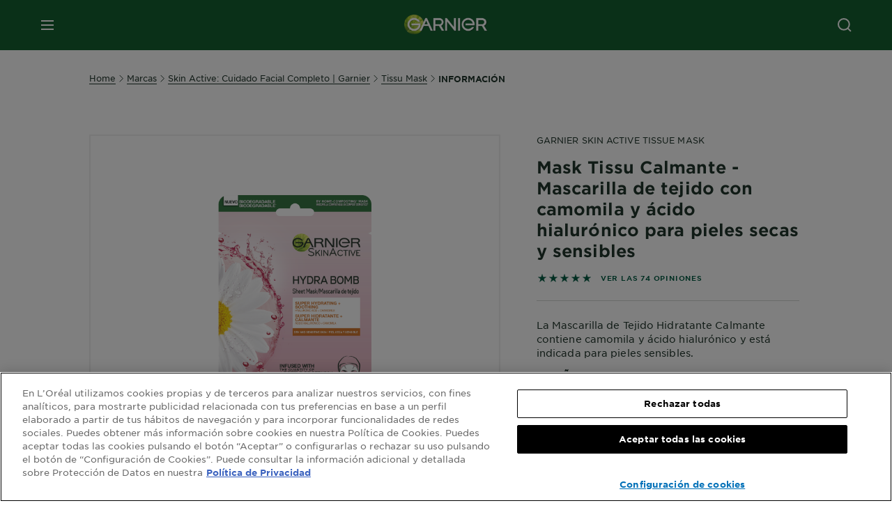

--- FILE ---
content_type: text/html; charset=utf-8
request_url: https://www.garnier.es/marcas/skin-active/tissue-mask/hidratante-calmante
body_size: 43454
content:



<!DOCTYPE html>
<!--[if lt IE 7]>      <html class="no-js lt-ie9 lt-ie8 lt-ie7"> <![endif]-->
<!--[if IE 7]>         <html class="no-js lt-ie9 lt-ie8"> <![endif]-->
<!--[if IE 8]>         <html class="no-js lt-ie9"> <![endif]-->
<!--[if gt IE 8]><!-->
<html class="no-js" lang="es-ES">
<!--<![endif]-->
<head>
    

    <link href="/-/media/project/loreal/brand-sites/garnier/emea/es/ico/favicon.png?rev=2b1897fea0c5494c8aac85d6c83710d6" rel="shortcut icon" />


<!-- OneTrust Cookies Consent Notice start for garnier.es -->
<script async src=https://cdn.cookielaw.org/scripttemplates/otSDKStub.js data-document-language="true" type="text/javascript" charset="UTF-8" data-domain-script="f4f4d4a7-d8e4-4f06-b382-549e3e3cadb3" ></script>
<script type="text/javascript">
function OptanonWrapper() { }
</script>
<!-- OneTrust Cookies Consent Notice end for garnier.es -->

    <meta name="viewport" content="width=device-width, initial-scale=1" charset="utf-8" />
    <link rel="stylesheet" type="text/css" defer href="/themes/garnier/bundle.css?v=10.87.0-release00000003">
    <script type="text/javascript" defer fetchpriority="high" src="/themes/Garnier/bundle.js?v=10.87.0-release00000003"></script>
        <link rel="stylesheet" type="text/css" href="/themes/garnier/gothamfonts.css" />
        <link href="https://www.garnier.es/marcas/skin-active/tissue-mask/hidratante-calmante" rel="canonical" />
    
    
        <script crossorigin="anonymous" src="https://cdnjs.cloudflare.com/ajax/libs/vue/2.7.16/vue.runtime.min.js"></script>
<link href="/Refapp-build/refapp-mctb/widget-vue2/widget.css?v=1.13.0.2" rel="stylesheet" /><script src="/Refapp-build/refapp-mctb/widget-vue2/refapp-mctb.umd.js?v=1.13.0.2"></script>
    <script async type="text/javascript">
        window.bvDCC = {
            catalogData: {
                locale: 'es_ES',
                catalogProducts: [{"brandId":"GarnierSkinActiveTissueMask","productId":"3600541945043","productName":"Mask Tissu Calmante - Mascarilla de tejido con camomila y ácido hialurónico para pieles secas y sensibles","productDescription":"La Mascarilla de Tejido Hidratante Calmante contiene camomila y &aacute;cido hialur&oacute;nico y est&aacute; indicada para pieles sensibles.","productImageURL":"https://www.garnier.es/-/media/project/loreal/brand-sites/garnier/emea/es/2023/productos/tissu-mask/3600541945043/3600541945043_1.png?rev=7ee4b7658ff44d1cb009073e5b749203&hash=170DD39B9F0BBC76AB02433329FB3E1B","productPageURL":"https://www.garnier.es/marcas/skin-active/tissue-mask/hidratante-calmante","brandName":"Garnier Skin Active Tissue Mask","categoryPath":[{"id":"048df47f-4eba-4cec-ac78-61c1d8a55fc2","name":"Skin Care"}],"eans":["3600541945043"],"inactive":false}]
            }
        };

        window.bvCallback = function (BV) {
            for (var i = 0, len = window.bvDCC.catalogData.catalogProducts.length; i < len; ++i) {
                BV.pixel.trackEvent("CatalogUpdate", {
                    type: 'Product',
                    locale: window.bvDCC.catalogData.locale,
                    catalogProducts: window.bvDCC.catalogData.catalogProducts[i]
                });
            }
        };

    </script>



        <title>Mascarilla Hydra Bomb Tissu Calmante con camomila | Garnier</title>










<meta property="og:image"  content="https://www.garnier.es/-/media/project/loreal/brand-sites/garnier/emea/es/2023/productos/tissu-mask/3600541945043/3600541945043_1.png?rev=7ee4b7658ff44d1cb009073e5b749203" /><meta property="og:title"  content="Mascarilla Hydra Bomb Tissu Calmante con camomila | Garnier" /><meta property="og:url"  content="https://www.garnier.es/marcas/skin-active/tissue-mask/hidratante-calmante" /><meta property="og:description"  content="TISSU MASK HIDRATANTE CALMANTE HYDRA BOMB ES UNA MASCARA DE TEJIDO CALMANTE. EN 15 MINUTOS OBTIENES EL EQUIVALENTE A UNA SEMANA DE SERUM HIDRATANTE*." />


<meta  name="description" content="TISSU MASK HIDRATANTE CALMANTE HYDRA BOMB ES UNA MASCARA DE TEJIDO CALMANTE. EN 15 MINUTOS OBTIENES EL EQUIVALENTE A UNA SEMANA DE SERUM HIDRATANTE*." /><meta  name="keywords" content="hydrabomb, mascarilla facial, hidratación, sensible" />


<meta  name="twitter:image" content="https://www.garnier.es/-/media/project/loreal/brand-sites/garnier/emea/es/2023/productos/tissu-mask/3600541945043/3600541945043_1.png?rev=7ee4b7658ff44d1cb009073e5b749203" /><meta  name="twitter:description" content="TISSU MASK HIDRATANTE CALMANTE HYDRA BOMB ES UNA MASCARA DE TEJIDO CALMANTE. EN 15 MINUTOS OBTIENES EL EQUIVALENTE A UNA SEMANA DE SERUM HIDRATANTE*." /><meta  name="twitter:title" content="$name" /><meta  name="twitter:card" content="summary_large_image" />

    <meta name="viewport" content="width=device-width, initial-scale=1"/>
<link rel="preconnect" crossorigin="anonymous" href="https://www.googletagmanager.com/gtm.js?id=GTM-K97SGG" as="script">
        <script type="text/plain" class="optanon-category-2">
            if (window.eventBus) {
            window.eventBus.$emit('optanonCategory2', true);
            
            }
        </script>
        <script type="text/plain" class="optanon-category-3">
            if (window.eventBus) {
            window.eventBus.$emit('optanonCategory3', true);
            
            }
        </script>
        <script type="text/plain" class="optanon-category-4">
            if (window.eventBus) {
                window.eventBus.$emit('optanonCategory4', true);
                
            }
        </script>
    <script type="text/javascript">
        var dataLayer = window["dataLayer"] || [];
        dataLayer.push({"brand":"GAR","language":"es","country":"es","geoIPLocation":"ES","siteTypeLevel":"main","pageCategory":"product detail page","uiLoggedStatus":"not logged","masterVersion":"3.2","breadCrumb":"home \u003e marcas \u003e skin-active \u003e tissue-mask \u003e hidratante-calmante","factory":"WSF","website_type":"NON-DTC","product_category":"face-caring","dimension35":"1 unidad","dimension48":"3600541945043","dimention39":"in stock","dimension38":"5.0","dimension49":"not present","dimension59":"74","dimension91":"none","axes":"face-caring"});
    </script>
    <!-- Google Tag Manager -->
    <link rel="dns-prefetch" href="https://www.googletagmanager.com">
    <link rel="dns-prefetch" href="https://www.google-analytics.com">
    <script type="text/javascript">
        (function(w,d,s,l,i){w[l]=w[l]||[];w[l].push({'gtm.start':
        new Date().getTime(),event:'gtm.js'});var f=d.getElementsByTagName(s)[0],
        j=d.createElement(s),dl=l!='dataLayer'?'&l='+l:'';j.async=true;j.src=
        'https://www.googletagmanager.com/gtm.js?id='+i+dl;f.parentNode.insertBefore(j,f);
        })(window,document,'script','dataLayer',  'GTM-K97SGG');
    </script>
    <!-- End Google Tag Manager -->



    
    


<script type="application/ld+json">
    {
    "@context": "http://schema.org",
    "@type": "BreadcrumbList",
    "itemListElement": [
            
                {
                "@type":"ListItem",
                "position": 1,
                "item": {
                "@id": "https://www.garnier.es/",
                "name": "Home"
                }
                }
                ,
            
                {
                "@type":"ListItem",
                "position": 2,
                "item": {
                "@id": "https://www.garnier.es/marcas",
                "name": "Marcas"
                }
                }
                ,
            
                {
                "@type":"ListItem",
                "position": 3,
                "item": {
                "@id": "https://www.garnier.es/marcas/skin-active",
                "name": "skin-active"
                }
                }
                ,
            
                {
                "@type":"ListItem",
                "position": 4,
                "item": {
                "@id": "https://www.garnier.es/marcas/skin-active/tissue-mask",
                "name": "tissue-mask"
                }
                }
                ,
            
                {
                "@type":"ListItem",
                "position": 5,
                "item": {
                "@id": "https://www.garnier.es/marcas/skin-active/tissue-mask/hidratante-calmante",
                "name": "hidratante-calmante"
                }
                }

    ]
    }
</script>

    <script type="application/ld+json">
        {
	"@context": "https://schema.org/",
	"@type": "Product",
	"@id": "https://www.garnier.es/marcas/skin-active/tissue-mask/hidratante-calmante",
	"name": "Mask Tissu Calmante - Mascarilla de tejido con camomila y ácido hialurónico para pieles secas y sensibles",
	"image": "https://www.garnier.es/-/media/project/loreal/brand-sites/garnier/emea/es/2023/productos/tissu-mask/3600541945043/3600541945043_1.png?rev=7ee4b7658ff44d1cb009073e5b749203&hash=170DD39B9F0BBC76AB02433329FB3E1B",
	"description": "La Mascarilla de Tejido Hidratante Calmante contiene camomila y &aacute;cido hialur&oacute;nico y est&aacute; indicada para pieles sensibles.",
	"sku": "3600541945043",
	"brand": {
		"@type": "Brand",
		"name": "Garnier Skin Active Tissue Mask"
	}
}
    </script>

</head>
<body class="default-device wireframe-images gotham-fonts">

    <script>document.querySelector('html').classList.remove('no-js')</script>
    <div style="display: none"><?xml version="1.0" encoding="utf-8" ?>
<svg xmlns="http://www.w3.org/2000/svg" xmlns:xlink="http://www.w3.org/1999/xlink">
    <symbol viewBox="0 0 300 300" id="account" xmlns="http://www.w3.org/2000/svg">
        <path class="aacls-1" d="M237.39 210.37a307.06 307.06 0 00-55.22-35.72 1.74 1.74 0 01-1-1.56v-14.85a59.65 59.65 0 10-63.19 0v14.85a1.74 1.74 0 01-1 1.56 307.07 307.07 0 00-55.22 35.72 19.07 19.07 0 00-6.94 14.72v26.7h189.51v-26.7a19.07 19.07 0 00-6.94-14.72z" />
    </symbol>
    <symbol viewBox="0 0 300 300" id="arrow-down" xmlns="http://www.w3.org/2000/svg">
        <path class="abcls-1" d="M150.79 192.57L86.53 130l20.29-20.84 43.41 42.27 42.28-43.41 20.83 20.29z" />
    </symbol>
    <symbol viewBox="0 0 300 300" id="arrow-next" xmlns="http://www.w3.org/2000/svg">
        <path class="acst0" d="M102.4 298.8l-48.8-47.5 99-101.7-101.7-99L98.4 1.8l150.5 146.5z" />
    </symbol>
    <symbol viewBox="0 0 300 300" id="arrow-previous" xmlns="http://www.w3.org/2000/svg">
        <path class="adst0" d="M197.3 298.3l48.6-47.4-98.6-101.3 101.3-98.7-47.4-48.6-149.9 146z" />
    </symbol>
    <symbol viewBox="0 0 272.93 295" id="arrow-reset" xmlns="http://www.w3.org/2000/svg">
        <path class="aecls-1" d="M235.34 229.03a119.3 119.3 0 11-7-169.53l-20.48 21.72 65.08 2.72-8.51-63.84-17.22 18.89a147.35 147.35 0 10-99.56 256h5.53a146.29 146.29 0 00102.64-46.95 14 14 0 00-20.5-19z" />
    </symbol>
    <svg viewBox="0 0 16 16" id="arrow-right" fill="none" xmlns="http://www.w3.org/2000/svg">
        <path d="M6 12L10 8L6 4" stroke="currentColor" stroke-width="2"/>
    </svg>
    <symbol viewBox="0 0 300 300" id="arrow-slider-next" xmlns="http://www.w3.org/2000/svg">
        <path class="afcls-1" d="M115.45 81.31l70.41 68.56-68.56 70.41" />
    </symbol>
    <symbol viewBox="0 0 300 300" id="arrow-slider-previous" xmlns="http://www.w3.org/2000/svg">
        <path class="agcls-1" d="M185.86 81.31l-70.41 68.56 68.56 70.41" />
    </symbol>
    <svg width="30" height="30" id="arrow-top-rounded" viewBox="0 0 30 30" fill="none" xmlns="http://www.w3.org/2000/svg">
      <path d="M22.5 18.75L15 11.25L7.5 18.75" stroke="#156031" stroke-width="2.5"/>
    </svg>

    <symbol viewBox="0 0 300 300" id="arrows-updown" xmlns="http://www.w3.org/2000/svg">
        <path d="M75 50.9l75 75-21.4 21.4-38.4-38.4v139H59.8v-139l-38.4 38.4L0 125.9zm150 197l75-75-21.4-21.5-38.4 38.5v-139h-30.4v139l-38.4-38.5-21.4 21.5z" />
    </symbol>
    <symbol fill="none" viewBox="0 0 201 98" id="back-arrow-quiz" xmlns="http://www.w3.org/2000/svg">
        <path d="M47.5 1L1 48.5 47.5 97 59 86 30.5 57h170V40.5h-170l28.5-28L47.5 1z" fill="#CBCBCB" stroke="#CBCBCB" />
    </symbol>
    <symbol viewBox="0 0 20 20" id="before-after" xmlns="http://www.w3.org/2000/svg">
        <path d="M10.909 0v20H9.091V0zM8.182 0v1.818H1.488v16.364h6.694V20H0V0zM20 18.182V20h-1.818v-1.818zm-2.727 0V20h-1.818v-1.818zm-2.728 0V20h-2.727v-1.818zM20 14.545v1.819h-1.818v-1.819zm0-3.636v1.818h-1.818v-1.818zm0-3.636v1.818h-1.818V7.273zm0-3.637v1.819h-1.818V3.636zM14.545 0v1.818h-2.727V0zm2.728 0v1.818h-1.818V0zM20 0v1.818h-1.818V0z" data-name="00_Global-Guidelines/Icons/02_20px-Med-Icon/Before-After" />
    </symbol>
    <symbol viewBox="0 0 300 300" id="burger" xmlns="http://www.w3.org/2000/svg">
        <path class="alcls-1" d="M45 85.3h210v27.54H45zm0 51.63h210v27.54H45zm0 51.64h210v27.54H45z" />
    </symbol>
    <symbol viewBox="0 0 300 300" id="cart" xmlns="http://www.w3.org/2000/svg">
        <path class="amcls-1" d="M222.57 49.15l-5.18 27.91L31 78l23.21 104.43 143.61.21-6.46 34.82H65.86v17.41h17.7a14.51 14.51 0 1028.43 0h47a14.51 14.51 0 1028.43 0h17.7l35.49-168.31H269V49.15z" />
    </symbol>
    <symbol viewBox="0 0 300 300" id="chat" xmlns="http://www.w3.org/2000/svg">
        <path class="ancls-1" d="M211.82 63H87.68a42.42 42.42 0 00-42.43 42.43V144a42.39 42.39 0 0040.4 42.32V234a2.37 2.37 0 004 1.77l54-49.42c.51-.46-.27.82-.27.15h68.51a42.42 42.42 0 0042.36-42.5v-38.61A42.42 42.42 0 00211.82 63z" />
    </symbol>
    <symbol viewBox="0 0 300 300" id="chat-with-dots" xmlns="http://www.w3.org/2000/svg">
        <path d="M211.9 63.6H88.4c-23.3 0-42.2 18.9-42.2 42.2v38.4c0 22.5 17.7 41 40.2 42.1v47.3c0 1.3 1 2.4 2.4 2.4.6 0 1.2-.2 1.6-.6l53.6-49.1c.5-.4-.3.8-.3.1h68.1c23.3 0 42.1-18.9 42.1-42.2v-38.4c.1-23.3-18.8-42.1-42-42.2z" />
        <circle cx="108" cy="126.2" r="11.2" fill="#fff" />
        <circle cx="156.7" cy="126.2" r="11.2" fill="#fff" />
        <circle cx="205.4" cy="126.2" r="11.2" fill="#fff" />
    </symbol>
    <symbol viewBox="0 0 15 15" id="close" xmlns="http://www.w3.org/2000/svg">
        <path class="apst0" d="M.4 1.1l13.5 13.5 1-1L1.4.1l-1 1z" />
        <path class="apst0" d="M14.9 1.1L1.4 14.6l-1-1L13.9.1l1 1z" />
    </symbol>
    <symbol viewBox="0 0 80 48" id="email" xmlns="http://www.w3.org/2000/svg">
        <path class="aqcls-1" d="M74 0H6a6 6 0 00-6 6v36a6 6 0 006 6h68a6 6 0 006-6V6a6 6 0 00-6-6zm1.78 42.88L57.5 26.69 76 12.59V42a1.88 1.88 0 01-.22.88zM4 42V12.49l18 13.77-18 16A1.79 1.79 0 014 42zm21.3-13.27l10.52 8a7.94 7.94 0 004.24 1.55 8 8 0 004.25-1.55l10-7.59L71.01 44H8.06zM6 4h68a2 2 0 012 2v1.57L42 33.24a4.4 4.4 0 01-2 .84 4.44 4.44 0 01-2-.84L4 7.46V6a2 2 0 012-2z" />
    </symbol>
    <symbol viewBox="0 0 300 300" id="facebook" xmlns="http://www.w3.org/2000/svg">
        <path class="arcls-1" d="M51.78 52.23v196.83h196.83V52.23zM183 109.64h-15.77c-5.05 0-8.83 2.07-8.83 7.29V126H183l-2 24.6h-22.6v65.61h-24.6v-65.57h-16.4V126h16.4v-15.73c0-16.58 8.73-25.24 28.38-25.24H183z" />
    </symbol>
    <symbol viewBox="0 0 300 300" id="google" xmlns="http://www.w3.org/2000/svg">
        <path class="ascls-1" d="M51.68 52.23v196.83h196.83V52.23zm71.08 136.69a38.28 38.28 0 110-76.55 36.7 36.7 0 0125.65 10l-10.39 10a21.57 21.57 0 00-15.25-5.9 24.17 24.17 0 000 48.34c15.15 0 20.83-10.88 21.71-16.51h-21.72v-13.12h36.14a34.43 34.43 0 01.61 6.34c-.01 21.86-14.66 37.4-36.75 37.4zm92.94-32.8h-16.4v16.4h-10.93v-16.4H172v-10.94h16.4v-16.4h10.9v16.4h16.4z" />
    </symbol>
    <symbol viewBox="0 0 300 300" id="home" xmlns="http://www.w3.org/2000/svg">
        <path class="atcls-1" d="M149.48 51.52l-84.04 68.76v129.88h168.08V120.28l-84.04-68.76z" />
        <path class="atcls-1" d="M233.52 251.66H65.44a1.5 1.5 0 01-1.5-1.5V120.28a1.5 1.5 0 01.55-1.16l84-68.76a1.5 1.5 0 011.9 0l84 68.76a1.5 1.5 0 01.55 1.16v129.88a1.5 1.5 0 01-1.42 1.5zm-166.58-3H232V121l-82.52-67.54L66.94 121z" />
    </symbol>
    <symbol viewBox="0 0 49 49" id="info" xmlns="http://www.w3.org/2000/svg">
        <path class="aucls-1" d="M24.5 4A20.5 20.5 0 114 24.5 20.53 20.53 0 0124.5 4m0-4A24.5 24.5 0 1049 24.5 24.5 24.5 0 0024.5 0z" />
        <path class="aucls-1" d="M20.07 35.63h.3c.26 0 .52-.06.78-.11a11.31 11.31 0 005.29-3.08 13.47 13.47 0 001.58-1.94c.11-.16-.05-.5-.08-.75-.23.06-.52 0-.68.2-.58.55-1.11 1.16-1.69 1.72a6 6 0 01-1.21.92c-.51.28-.87 0-.8-.57a4.9 4.9 0 01.29-1.06c.73-1.9 1.49-3.78 2.2-5.68a33.75 33.75 0 001.26-3.88 2 2 0 00-1.81-2.62 6.26 6.26 0 00-1.93.08c-2.66.53-4.52 2.26-6.15 4.29a.62.62 0 00-.17.33.93.93 0 00.15.59.57.57 0 00.55 0 11.52 11.52 0 00.93-.92c.59-.58 1.16-1.17 1.77-1.71.32-.27.75-.53 1.15-.21s.14.74 0 1.11c-.91 2.21-1.88 4.41-2.74 6.65a26.83 26.83 0 00-1.23 4.1c-.39 1.63.47 2.54 2.24 2.54zm6.87-23.53a3 3 0 00-3 2.9 2.36 2.36 0 002.55 2.41 3 3 0 003.01-2.91 2.37 2.37 0 00-2.56-2.4z" />
        <path class="aucls-1" d="M20.07 35.63c-1.77 0-2.63-.91-2.29-2.57a26.83 26.83 0 011.23-4.1c.86-2.24 1.83-4.44 2.74-6.65.15-.37.42-.79 0-1.11s-.83-.06-1.15.21c-.61.54-1.18 1.13-1.77 1.71a11.52 11.52 0 01-.93.92.57.57 0 01-.55 0 .93.93 0 01-.15-.59.62.62 0 01.17-.33c1.63-2 3.49-3.76 6.15-4.29a6.26 6.26 0 011.98-.05 2 2 0 011.85 2.58 33.75 33.75 0 01-1.26 3.88c-.71 1.9-1.47 3.78-2.2 5.68a4.9 4.9 0 00-.29 1.06c-.07.58.29.85.8.57a6 6 0 001.21-.92c.58-.56 1.11-1.17 1.69-1.72.16-.15.45-.14.68-.2 0 .25.19.59.08.75a13.47 13.47 0 01-1.58 1.95 11.31 11.31 0 01-5.33 3.09c-.26 0-.52.08-.78.11zm6.87-23.53a2.37 2.37 0 012.56 2.4 3 3 0 01-3.08 2.87 2.36 2.36 0 01-2.55-2.41 3 3 0 013.07-2.86z" />
    </symbol>
    <symbol viewBox="0 0 300 300" id="instagram" xmlns="http://www.w3.org/2000/svg">
        <path class="avcls-1" d="M172.07 150.64a21.87 21.87 0 11-21.87-21.87 21.87 21.87 0 0121.87 21.87zm31.54-26.51c.31 6.91.38 9 .38 26.51s-.07 19.59-.38 26.51c-.82 17.63-9.1 26.09-26.89 26.89-6.92.31-9 .39-26.52.39s-19.6-.07-26.51-.38c-17.83-.81-26.09-9.28-26.89-26.89-.32-6.93-.39-9-.39-26.52s.07-19.59.39-26.51c.81-17.65 9.1-26.09 26.89-26.89 6.92-.32 9-.39 26.51-.39s19.6.07 26.51.38c17.78.77 26.08 9.26 26.9 26.91zm-19.72 26.51a33.69 33.69 0 10-33.69 33.69 33.69 33.69 0 0033.68-33.69zm9.2-35a7.87 7.87 0 10-7.87 7.87 7.88 7.88 0 007.87-7.89zm55.52-63.4v196.82H51.78V52.23zm-32.8 98.41c0-17.81-.07-20.05-.39-27-1.07-23.8-14.31-37.07-38.16-38.16-7-.33-9.23-.4-27.06-.4s-20 .07-27 .39C99.31 86.52 86.08 99.74 85 123.59c-.32 7-.39 9.24-.39 27.06s.07 20.05.39 27c1.1 23.83 14.32 37.08 38.17 38.17 7 .32 9.23.39 27 .39s20.05-.07 27.06-.39c23.8-1.09 37.09-14.31 38.16-38.17.34-6.96.41-9.19.41-27.01z" />
    </symbol>
    <symbol viewBox="0 0 100 100" preserveAspectRatio="xMidYMid" class="awlds-ripple" style="background:0 0" id="loading-animation" xmlns="http://www.w3.org/2000/svg">
        <circle cx="50" cy="50" r="40" fill="none" stroke="#eef7db" stroke-width="3">
            <animate attributeName="r" calcMode="spline" values="0;40" keyTimes="0;1" dur="1.2" keySplines="0 0.2 0.8 1" begin="-0.6s" repeatCount="indefinite" />
            <animate attributeName="opacity" calcMode="spline" values="1;0" keyTimes="0;1" dur="1.2" keySplines="0.2 0 0.8 1" begin="-0.6s" repeatCount="indefinite" />
        </circle>
        <circle cx="50" cy="50" r="25.953" fill="none" stroke="#B4C832" stroke-width="3">
            <animate attributeName="r" calcMode="spline" values="0;40" keyTimes="0;1" dur="1.2" keySplines="0 0.2 0.8 1" begin="0s" repeatCount="indefinite" />
            <animate attributeName="opacity" calcMode="spline" values="1;0" keyTimes="0;1" dur="1.2" keySplines="0.2 0 0.8 1" begin="0s" repeatCount="indefinite" />
        </circle>
    </symbol>
    <symbol viewBox="0 0 300 300" id="location" xmlns="http://www.w3.org/2000/svg">
        <path class="axcls-1" d="M202.67 77.74a61.43 61.43 0 00-52.56-30.18c-44 0-72.44 46.17-55 85.58 17.4 40.13 36.93 79.9 55 119.67l29.83-65c9.23-19.89 21.31-40.84 27.34-62.15 4.63-15.96 4.27-32.66-4.61-47.92zM150.12 136a29.83 29.83 0 1129.83-29.83A29.83 29.83 0 01150.12 136z" />
    </symbol>
    <symbol viewBox="0 0 15 15" id="minus" xmlns="http://www.w3.org/2000/svg">
        <path class="ayst0" d="M17.2 8H-1.9V6.6h19.1V8z" />
    </symbol>
    <symbol viewBox="0 0 300 300" id="pinterest" xmlns="http://www.w3.org/2000/svg">
        <path class="azcls-1" d="M51.78 52.23v196.83h196.83V52.23zm98.41 164a65.54 65.54 0 01-19.43-2.93c2.67-4.35 6.67-11.5 8.15-17.21l4.09-15.56c2.14 4.08 8.39 7.53 15 7.53 19.79 0 34-18.2 34-40.81 0-21.68-17.69-37.89-40.45-37.89-28.31 0-43.35 19-43.35 39.7 0 9.63 5.13 21.6 13.32 25.42 1.24.57 1.9.32 2.2-.88l1.82-7.44a2 2 0 00-.46-1.89c-2.71-3.28-4.88-9.33-4.88-15 0-14.48 11-28.47 29.62-28.47 16.12 0 27.4 11 27.4 26.7 0 17.75-9 30-20.63 30-6.45 0-11.27-5.32-9.72-11.86 1.85-7.8 5.44-16.21 5.44-21.85 0-5-2.71-9.24-8.3-9.24-6.59 0-11.88 6.82-11.88 15.94a23.71 23.71 0 002 9.74s-6.5 27.5-7.69 32.62c-1.32 5.67-.8 13.63-.23 18.81a65.61 65.61 0 1123.93 4.52z" />
    </symbol>
    <symbol viewBox="0 0 15 15" id="plus" xmlns="http://www.w3.org/2000/svg">
        <path class="bast0" d="M7-2.2v19.1h1.4V-2.2H7z" />
        <path class="bast0" d="M17.2 8H-1.9V6.6h19.1V8z" />
    </symbol>
    <symbol fill="none" viewBox="0 0 24 24" id="arrowhead-previous" xmlns="http://www.w3.org/2000/svg">
        <path d="M15 6l-6 6 6 6" stroke="#21362C" stroke-width="2"/>
    </symbol>
    <symbol fill="none" viewBox="0 0 24 24" id="arrowhead-next" xmlns="http://www.w3.org/2000/svg">
        <path d="M9 18l6-6-6-6" stroke="#21362C" stroke-width="2"/>
    </symbol>
    <symbol fill="none" viewBox="0 0 18 18" id="arrowhead-S-right" xmlns="http://www.w3.org/2000/svg">
        <path d="M6.75 13.5l4.5-4.5-4.5-4.5" stroke="currentColor" stroke-width="2"/>
    </symbol>
    <symbol viewBox="0 0 126 135" id="rounded-arrow-quiz" xmlns="http://www.w3.org/2000/svg">
        <path d="M17.636 76h-16.5c-2 20 18 56.5 61.5 57.5s61-39.5 62-55-3-49-37-64c-27.2-12-51.666-1.667-60.5 5V1h-16l-2 46.5 48.5 2.5V33h-18.5c8.8-8 23.667-8 30-7 36 5.6 41.334 37.333 39.5 52.5-4 16-20.2 46.1-53 38.5-32.8-7.6-39-30.5-38-41z"/>
    </symbol>
    <symbol viewBox="0 0 300 300" id="search" xmlns="http://www.w3.org/2000/svg">
        <path class="bccls-1" d="M244.92 225.37l-46.61-46.61a79.54 79.54 0 10-22.5 20.83L223.25 247zM77.72 132.2a56.6 56.6 0 1156.6 56.6 56.66 56.66 0 01-56.6-56.6z" />
    </symbol>
    <symbol viewBox="0 0 300 300" id="share" xmlns="http://www.w3.org/2000/svg">
        <circle cx="151" cy="150.5" r="99" />
        <path fill="#fff" d="M176.6 172.2c-5.1 0-10.1 1.7-14.1 4.9L129.9 159c1.6-4.7 1.6-9.8 0-14.6l34.3-19.2c10.7 6.9 24.9 3.8 31.8-6.9 6.9-10.7 3.8-24.9-6.9-31.8-10.7-6.9-24.9-3.8-31.8 6.9-2.4 3.7-3.7 8.1-3.6 12.5 0 3.4.7 6.8 2.3 9.8l-33 18.4c-9.7-8.2-24.2-7.1-32.4 2.6s-7.1 24.2 2.6 32.4c8.6 7.3 21.3 7.3 29.8 0l32.2 17.8c-1 2.6-1.5 5.4-1.5 8.1-.1 12.7 10.1 23.1 22.8 23.2 12.7.1 23.1-10.1 23.2-22.8s-10.1-23.1-22.8-23.2c-.2.1-.2.1-.3 0z" />
    </symbol>
    <symbol viewBox="0 0 155.139 155.139" id="sign-in-facebook" xmlns="http://www.w3.org/2000/svg">
        <path d="M89.584 155.139V84.378h23.742l3.562-27.585H89.584V39.184c0-7.984 2.208-13.425 13.67-13.425l14.595-.006V1.08C115.325.752 106.661 0 96.577 0 75.52 0 61.104 12.853 61.104 36.452v20.341H37.29v27.585h23.814v70.761h28.48z" fill="#fff" />
    </symbol>
    <symbol viewBox="0 0 300 300" id="star" xmlns="http://www.w3.org/2000/svg">
        <path class="bfcls-1" d="M83.59 252l66.65-48.32L216.76 252l-25.38-78.33 66.48-48.25h-82.19l-25.43-78.25-25.41 78.25H42.48l66.54 48.25L83.59 252z" />
    </symbol>
    <symbol viewBox="0 0 29 21.96" id="tryon-camera" xmlns="http://www.w3.org/2000/svg">
        <path class="bgcls-1" d="M21.78 4l-2.34-4H9.56L7.22 4H0v18h29V4zM28 21H1V5h6.79l2.34-4h8.74l2.34 4H28z" />
        <path class="bgcls-1" d="M14.5 9.55a2.5 2.5 0 11-2.5 2.5 2.5 2.5 0 012.5-2.5m0-1a3.5 3.5 0 103.5 3.5 3.5 3.5 0 00-3.5-3.5z" />
        <path class="bgcls-1" d="M14.5 5.52A6.5 6.5 0 118 12a6.51 6.51 0 016.5-6.5m0-1A7.5 7.5 0 1022 12a7.5 7.5 0 00-7.5-7.5z" />
    </symbol>
    <symbol viewBox="0 0 22.4 19" id="tryon-reload" xmlns="http://www.w3.org/2000/svg">
        <path class="bhcls-1" d="M12.4 0A9.57 9.57 0 003 8.3L.82 5.22 0 5.79l3.11 4.5 4.5-3.11-.56-.82-3 2.14a8.56 8.56 0 018.4-7.5c4.94 0 9 3.57 9 8.5s-4 8.5-9 8.5a9 9 0 01-5.88-2.21l-.58.82A9.89 9.89 0 0012.45 19c5.49 0 10-4 10-9.5S17.9 0 12.4 0z" />
    </symbol>
    <symbol viewBox="0 0 29 25" id="tryon-upload" xmlns="http://www.w3.org/2000/svg">
        <path class="bicls-1" d="M18.37 13.16L14.5 9.29l-3.87 3.87.71.71L14 11.21V25h1V11.21l2.66 2.66.71-.71z" />
        <path class="bicls-1" d="M29 0H0v18h10.63v-1H1V1h27v16h-9.63v1H29V0z" />
    </symbol>
    <symbol viewBox="0 0 300 300" id="twitter" xmlns="http://www.w3.org/2000/svg">
        <path class="bjcls-1" d="M50.78 52.23v196.83h196.83V52.23zM205.47 128c1.71 37.87-26.53 80.09-76.52 80.09A76.16 76.16 0 0187.68 196a54.17 54.17 0 0039.86-11.15 26.94 26.94 0 01-25.14-18.7 27.07 27.07 0 0012.15-.46A27 27 0 0193 138.93a26.78 26.78 0 0012.19 3.37 27 27 0 01-8.33-35.95 76.44 76.44 0 0055.49 28.13 26.94 26.94 0 0145.88-24.55 53.87 53.87 0 0017.1-6.53 27 27 0 01-11.83 14.89 54 54 0 0015.46-4.24A55 55 0 01205.47 128z" />
    </symbol>
    <symbol viewBox="0 0 107 59" id="up-arrow" xmlns="http://www.w3.org/2000/svg">
        <path d="M107.4 54.9L53.9.3.4 54.9 4 58.6 53.9 7.7l49.9 50.9z" />
    </symbol>
    <symbol viewBox="0 0 300 300" id="video" xmlns="http://www.w3.org/2000/svg">
        <path class="blcls-1" d="M126.93 113.88v79.35l66.13-39.67-66.13-39.68z" />
        <path class="blcls-1" d="M150.07 47.75a102.5 102.5 0 10102.5 102.5 102.5 102.5 0 00-102.5-102.5zm0 181.85a79.35 79.35 0 1179.35-79.35 79.35 79.35 0 01-79.35 79.35z" />
    </symbol>
    <symbol viewBox="0 0 20 20" id="video-pdp" xmlns="http://www.w3.org/2000/svg">
        <path d="M10 0A10 10 0 110 10 10 10 0 0110 0zm0 2.259A7.741 7.741 0 1017.741 10 7.741 7.741 0 0010 2.259zM7.8 6.4l6.4 3.9-6.4 3.9z" data-name="00_Global-Guidelines/Icons/02_20px-Med-Icon/Video" />
    </symbol>
    <symbol viewBox="0 0 300 300" id="youtube" xmlns="http://www.w3.org/2000/svg">
        <path class="bncls-1" d="M164.68 168.31c-2.36 0-4.39 1.51-5.88 3.32V156.1h-6.68v48.22h6.68v-2.72a7.58 7.58 0 006.28 3.18c4.4 0 6-3.42 6-7.82v-19.74c.04-4.82-1.56-8.91-6.4-8.91zm-.36 27.69a4.07 4.07 0 01-.57 2.45c-.73 1-2.3.91-3.39.37l-1.57-1.25v-22.18l1.37-1.08a2.75 2.75 0 013.45.58 4.45 4.45 0 01.71 2.73zM142 126v-17.34c0-2.05.94-3.56 2.9-3.56 2.13 0 3 1.47 3 3.56V126c0 2-1 3.53-2.9 3.53s-3-1.53-3-3.53zm-15.16 37.07h-7.71v41.23h-7.45v-41.19H104v-7h22.87zm12.16 5.68h6.62v35.58H139v-3.93a14.42 14.42 0 01-3.81 3.31c-3.57 2-8.46 2-8.46-5.22v-29.74h6.61V196c0 1.44.34 2.39 1.76 2.39s3.08-1.66 3.89-2.67zM50.78 52.23v196.83h196.83V52.23zM161 98.32h6.95v28.63c0 1.51.36 2.52 1.85 2.52s3.24-1.74 4.08-2.8V98.32h6.95v37.36h-6.95v-4.13c-3 3.58-5.93 4.67-8 4.67-3.72 0-4.85-3-4.85-6.67V98.32zM145.07 98a9.75 9.75 0 0110 10v18.31c0 6.27-4.4 10-10 10-6.73 0-10.18-3.42-10.18-10V108c0-6 4.11-10 10.18-10zM116.9 85l5.4 20.24 5-20.24h7.95l-9.1 30.1v20.54h-7.82v-20.51L109 85zm69.65 130.5c-14.23 1-60.5 1-74.71 0-15.4-1-17.2-10.39-17.31-34.81.11-24.46 1.93-33.76 17.31-34.81 14.21-1 60.48-1 74.71 0 15.4 1 17.2 10.39 17.31 34.81-.11 24.49-1.92 33.78-17.31 34.84zm-.39-47.67c-6 0-10 4.28-10 10.46v16c0 6.41 3.23 11 9.55 11 7 0 9.91-4.15 9.91-11v-2.67h-6.81v2.47c0 3.1-.16 5-3 5s-2.89-2.31-2.89-5v-6.71h12.65v-9.05c0-6.44-3.06-10.47-9.4-10.47zm2.6 14h-5.84v-3.6c0-2.44.51-4.17 3-4.17s2.89 1.76 2.89 4.17z" />
    </symbol>
    <symbol viewBox="0 0 300 300" id="zoom-minus" xmlns="http://www.w3.org/2000/svg">
        <path class="bocls-1" d="M245.21 226l-46.83-46.83a79.92 79.92 0 10-22.61 20.93l47.67 47.67zm-168-93.61a56.87 56.87 0 1156.87 56.87 56.93 56.93 0 01-56.86-56.89z" />
        <path class="bocls-1" d="M106.28 142.92v-14.98h59.91v14.98z" />
    </symbol>
    <symbol viewBox="0 0 300 300" id="zoom-plus" xmlns="http://www.w3.org/2000/svg">
        <path class="bpcls-1" d="M245.21 226l-46.83-46.83a79.92 79.92 0 10-22.61 20.93l47.67 47.67zm-168-93.61a56.87 56.87 0 1156.87 56.87 56.93 56.93 0 01-56.86-56.89z" />
        <path class="bpcls-1" d="M166.19 127.94h-22.47v-22.47h-14.97v22.47h-22.47v14.97h22.47v22.47h14.97v-22.47h22.47v-14.97z" />
    </symbol>
    <symbol viewBox="0 0 40 40" id="co2" xmlns="http://www.w3.org/2000/svg">
        <g fill="none" fill-rule="evenodd">
            <circle stroke="#969696" fill="#FFF" cx="20" cy="20" r="19.5" />
            <path d="M10.954 16.745c1.133 0 2.056.626 2.67 1.809h3.043c-.745-2.96-3.043-4.803-5.729-4.803a5.674 5.674 0 00-4.19 1.776A6.09 6.09 0 005 19.873c0 1.776.55 3.264 1.634 4.465 1.099 1.244 2.653 1.94 4.272 1.911 2.767 0 4.952-1.776 5.712-4.701H13.56c-.614 1.116-1.57 1.725-2.654 1.725-1.585 0-3.01-1.472-3.01-3.383a3.213 3.213 0 01.897-2.244 2.937 2.937 0 012.161-.901M23.775 13.75a6.214 6.214 0 00-4.427 1.762 6.111 6.111 0 00-1.848 4.36c0 1.781.58 3.273 1.727 4.477a6.052 6.052 0 004.531 1.9 6.193 6.193 0 004.48-1.882 6.226 6.226 0 001.761-4.443c-.028-3.398-2.798-6.145-6.224-6.173m-.017 9.513c-1.676 0-3.198-1.458-3.198-3.357a3.15 3.15 0 011.583-2.752 3.203 3.203 0 013.195 0 3.15 3.15 0 011.583 2.752c0 1.967-1.42 3.357-3.163 3.357M35 21.274c0-1.003-.787-1.69-2.083-1.69-1.264 0-2.075.833-2.084 2.16h1.473c0-.04-.008-.09-.008-.13 0-.526.242-.825.61-.825.36 0 .578.235.578.639 0 .81-.87 1.764-2.62 2.767v1.222h4.118V24.13H32.9c1.397-.874 2.1-1.925 2.1-2.856" fill="#969696" fill-rule="nonzero" />
        </g>
    </symbol>
    <symbol viewBox="0 0 40 40" id="picto-water" xmlns="http://www.w3.org/2000/svg">
        <g fill="none" fill-rule="evenodd">
            <circle stroke="#969696" fill="#FFF" cx="20" cy="20" r="19.5" />
            <path d="M20.412 7.7a.542.542 0 00-.838 0c-1.78 2.346-8.434 11.516-8.434 15.836.025 4.958 3.982 8.964 8.854 8.964 4.872 0 8.83-4.006 8.854-8.964 0-4.32-6.653-13.49-8.435-15.836m2.32 21.622a.774.774 0 01-.337.051.89.89 0 01-.787-.462c-.153-.396.04-.834.45-1.025 3.319-1.231 3.036-4.924 2.98-4.976a.75.75 0 01.371-.695.915.915 0 01.847-.052c.272.123.45.369.47.645.224 1.641-.45 5.18-3.994 6.514" fill="#969696" fill-rule="nonzero" />
        </g>
    </symbol>
    <symbol viewBox="0 0 40 40" id="picto-tryon" xmlns="http://www.w3.org/2000/svg">
        <path fill="#004532" d="M0 0h40v40H0z" />
        <path d="M25.7 0c-.1.2-.2.4-.3.5-.8 1.1-1.8 2.2-2.8 3.2C24 4.2 34 7.6 36.5 17.8c2.4 10.1-4.3 15.8-4.6 16.1-.3.3-.8.2-1.1-.1-.3-.3-.2-.8.1-1.1 3.1-2.9 4.7-7.1 4.5-11.3-.7 2.8-1.7 5.4-3.1 7.9-1.1 1.9-2.5 3.6-4.2 5.1V40h-1.6v-4.5c-1.9 1.2-4.2 1.9-6.5 1.9h.4c.1.1.1.2.1.4v1.6c0 .3-.2.6-.5.6s-.5-.3-.5-.6v-1.6c0-.1 0-.3.1-.4-2-.1-4-.6-5.7-1.7V40h-1.6v-5.5c-4.6-3.9-7-11-7.5-16.1C1.6 21.7.6 25 1.7 28.1c1.9 5 5.5 4 5.7 3.9.3-.1.6 0 .9.2.2.2.3.5.3.8-.1.3-.3.5-.6.6-.5.1-1 .2-1.5.2-1.8 0-4.7-1-6.4-5.1 0-.1-.1-.3-.1-.6v-2.9-2.3c0-2.2 2.4-4.9 5.6-7.6 1-.9 2.5-2 4.3-3.3 4.5-3.4 11.2-8.3 13.7-12h2.1zM0 34c.1.1.1.2.2.3.1.2 2.8 4.4 10 4 .4 0 .8.3.8.8s-.3.8-.7.9h-.9c-5 0-9-2.7-9.4-3.5v-1.2V34zm40-4v4c-1 1.9-2.3 3.6-3.9 4.9-.1 0-.2.1-.3.1-.3 0-.5-.1-.7-.4-.2-.4-.1-.9.2-1.1 2.3-1.9 3.9-4.6 4.7-7.5zM21.6 4.8c-.4.3-.7.6-1.1 1v1.3c0 .3-.2.6-.5.6s-.5-.3-.5-.6v-.4c-2.7 2.4-5.6 4.6-8.5 6.8-1.7 1.3-3.2 2.4-4.2 3.3l-.4.4C6.6 23.1 10.6 36 20 36c10.1 0 14.4-13.7 14.4-19.3C31.4 8 21.7 5 21.6 4.8zM20 32.4c.3 0 .5.3.5.6v1.6c0 .3-.2.6-.5.6s-.5-.3-.5-.6V33c0-.3.2-.6.5-.6zm1.3-5.4c.2 0 .5.1.6.3 0 0 .7.6 1 .9.1.1.1.1.2.1.4.1.9.1.9.3 0 .3 0 .5-.9.6-.1 1-1.7 1.8-3.1 1.8s-3-.8-3.1-1.9c-.9-.1-.9-.3-.9-.6 0-.2.4-.1.9-.3.1 0 .1 0 .1-.1l1.1-.9c.2-.1.5-.2.7-.3.4 0 .8.1 1.2.4.4-.2.8-.3 1.3-.3zm-1.2 1.4H20c-.1 0-.4.1-.5.1-.1 0-.1.1-.3.1-.2.1-.3.1-.5.1l-.1.1c0 .2.6.1 1.4.1.8 0 1.4.1 1.3-.1 0-.1 0-.1-.1-.1-.2 0-.3-.1-.5-.1-.1 0-.2-.1-.3-.1-.2-.1-.3-.1-.5-.1h.2zM19 23.2c.4.4.7.6 1 .6.4 0 .7-.2 1.1-.6.2-.2.6-.2.8 0s.2.6 0 .8c-.4.5-.9.7-1.3.9v1.3c0 .3-.2.6-.5.6s-.5-.3-.5-.6v-1.3c-.5-.1-.9-.5-1.4-.9-.2-.2-.2-.6 0-.8.2-.3.5-.2.8 0zm1-4c.3 0 .5.3.5.6v1.6c0 .3-.2.6-.5.6s-.5-.3-.5-.6v-1.6c0-.3.2-.6.5-.6zM13.1 14c1.4 0 2.6.7 3.7 1.9.2.2.2.5 0 .7-.2.2-.5.2-.6 0-.6-.7-1.3-1.2-2-1.4.3.3.5.7.5 1.2 0 .9-.8 1.6-1.7 1.6-.9 0-1.7-.7-1.7-1.6 0-.4.1-.8.4-1-.2.1-.3.2-.5.4l-.1.1-.3.3c-.2.2-.4.4-.6.5-.6.4-1.3.4-2 .2-.2-.1-.4-.4-.3-.6.1-.3.3-.4.6-.3.5 0 1-.1 1.4-.3.1-.1.2-.1.3-.3l.1-.1.3-.3c.7-.7 1.4-1 2.5-1zm13.8 0c1.1 0 1.8.3 2.5 1l.3.3.1.1.3.3c.4.2.9.3 1.3.1.2-.1.5.1.6.3.1.3 0 .5-.3.6-.7.3-1.4.2-2-.2-.2-.1-.4-.3-.6-.5-.1 0-.3-.3-.3-.3l-.1-.1c-.2-.1-.3-.3-.5-.4.2.3.4.6.4 1 0 .9-.8 1.6-1.7 1.6-.9 0-1.7-.7-1.7-1.6 0-.5.2-.9.5-1.2-.7.2-1.4.7-2 1.4-.2.2-.5.2-.6 0-.2-.2-.2-.5 0-.7 1.1-1 2.4-1.7 3.8-1.7zm-6.9.4c.3 0 .5.3.5.6v1.6c0 .3-.2.6-.5.6s-.5-.3-.5-.6V15c0-.3.2-.6.5-.6zM31 0c4 2.5 7.2 6.4 9 11v5C38.2 9 34.2 3.5 28.8.7c-.3-.2-.6-.4-.8-.7h3zM20 9.6c.3 0 .5.3.5.6v1.6c0 .3-.2.6-.5.6s-.5-.3-.5-.6v-1.6c0-.3.2-.6.5-.6zM12 0C8.4 3.5 4.4 6.5 0 9v-.4-1.3C3.4 5.1 6.6 2.6 9.7 0H12zm8 0c.3 0 .5.3.5.6v1.6c0 .3-.2.6-.5.6s-.5-.3-.5-.6V.6c0-.3.2-.6.5-.6z"
              fill="#fff" />
        <path opacity=".5" fill="#004532" d="M20 0h20v40H20z" />
    </symbol>
    <symbol viewBox="0 0 30 25" id="picto-camera" xmlns="http://www.w3.org/2000/svg">
        <path d="M15.15 2a1.62 1.62 0 011.281.64l2.021 2.619h4.045c1.377 0 2.5 1.148 2.503 2.56v12.446c0 1.416-1.123 2.568-2.503 2.568H2.503C1.123 22.833 0 21.681 0 20.265V7.822c0-1.416 1.123-2.568 2.503-2.568h4.046l2.026-2.616c.306-.399.77-.633 1.271-.638zM12.5 8a6 6 0 100 12 6 6 0 000-12zm0 2a4 4 0 110 8 4 4 0 010-8z" fill-rule="evenodd" />
    </symbol>
    <symbol viewBox="0 0 15 20" id="picto-upload" xmlns="http://www.w3.org/2000/svg">
        <path d="M15 14v1.2H0V14h15zM7.497 2L12.3 7.486H8.869v5.485h-2.74V7.486H2.7L7.497 2z" fill-rule="evenodd" />
    </symbol>
    <symbol fill="none" viewBox="0 0 25 25" id="warning-icon" xmlns="http://www.w3.org/2000/svg">
        <path d="M12.5 25C19.404 25 25 19.404 25 12.5S19.404 0 12.5 0 0 5.596 0 12.5 5.596 25 12.5 25z" fill="#DF733D"/>
        <path d="M11.92 14.192h1.344l.752-7.072V6.8h-2.848v.32l.752 7.072zM11.296 18h2.592v-2.56h-2.592V18z" fill="#fff"/>
    </symbol>
    <symbol fill="none" viewBox="0 0 18 16" id="filters" xmlns="http://www.w3.org/2000/svg"><path fill-rule="evenodd" clip-rule="evenodd" d="M5 0c1.306 0 2.417.835 2.83 2H18v2H7.83a3.001 3.001 0 01-5.66 0H0V2h2.17A3.001 3.001 0 015 0zm0 4a1 1 0 100-2 1 1 0 000 2zm8 12a3.001 3.001 0 01-2.83-2H0v-2h10.17a3.001 3.001 0 015.66 0H18v2h-2.17A3.001 3.001 0 0113 16zm0-4a1 1 0 100 2 1 1 0 000-2z" fill="#21362C"/></symbol>

    <symbol fill="none" viewBox="0 0 24 24" id="info-revamp" xmlns="http://www.w3.org/2000/svg"><path d="M11.063 6.668h1.88v1.87h-1.88v-1.87zm0 3.56h1.78v7.44h-1.73l-.05-7.44z" fill="#000"/><path fill-rule="evenodd" clip-rule="evenodd" d="M11.063 10.228l.05 7.44h1.73v-7.44h-1.78zm0-3.56v1.87h1.88v-1.87h-1.88z" fill="#21362C"/><path fill-rule="evenodd" clip-rule="evenodd" d="M12 1.668c-5.799 0-10.5 4.701-10.5 10.5s4.701 10.5 10.5 10.5 10.5-4.701 10.5-10.5-4.701-10.5-10.5-10.5zM.5 12.168C.5 5.817 5.649.668 12 .668s11.5 5.149 11.5 11.5-5.149 11.5-11.5 11.5S.5 18.519.5 12.168z" fill="#21362C"/></symbol>
    <symbol fill="none" viewBox="0 0 16 17" id="arrow-right-breadcrumb" xmlns="http://www.w3.org/2000/svg"><path d="M5.53 13.166l5-5-5-5" stroke="#21362C"/></symbol>

</svg>

<svg xmlns="http://www.w3.org/2000/svg" width="22" height="22" viewBox="0 0 22 22" fill="none" id="newchat">
  <path d="M6 16.135H7V15.5324L6.46733 15.2509L6 16.135ZM6 20H5V21H6V20ZM6.58333 20V21H6.97803L7.26633 20.7304L6.58333 20ZM9.79167 17V16H9.39697L9.10867 16.2696L9.79167 17ZM3 9.5C3 5.91015 5.91015 3 9.5 3V1C4.80558 1 1 4.80558 1 9.5H3ZM6.46733 15.2509C4.40308 14.1597 3 11.9929 3 9.5H1C1 12.7632 2.83911 15.5952 5.53267 17.019L6.46733 15.2509ZM5 16.135V20H7V16.135H5ZM6 21H6.58333V19H6V21ZM7.26633 20.7304L10.4747 17.7304L9.10867 16.2696L5.90034 19.2696L7.26633 20.7304ZM12.5 16H9.79167V18H12.5V16ZM19 9.5C19 13.0899 16.0899 16 12.5 16V18C17.1944 18 21 14.1944 21 9.5H19ZM12.5 3C16.0899 3 19 5.91015 19 9.5H21C21 4.80558 17.1944 1 12.5 1V3ZM9.5 3H12.5V1H9.5V3Z" fill="white"/>
</svg>
<svg xmlns="http://www.w3.org/2000/svg" width="24" height="24" viewBox="0 0 24 24" fill="none" id="newsearch">
  <circle cx="10.875" cy="10.875" r="7.875" stroke="white" stroke-width="2"/>
  <path d="M16.5 16.5L21 21" stroke="white" stroke-width="2" stroke-linejoin="round"/>
</svg>
<svg xmlns="http://www.w3.org/2000/svg" width="20" height="20" viewBox="0 0 20 20" fill="none" id="newaccount">
  <g clip-path="url(#clip0_77070_5919)">
    <path d="M10 11C12.7614 11 15 8.76142 15 6C15 3.23858 12.7614 1 10 1C7.23858 1 5 3.23858 5 6C5 8.76142 7.23858 11 10 11Z" stroke="white" stroke-width="2" stroke-miterlimit="10"/>
    <rect x="2" y="14" width="15.9973" height="22" rx="4" stroke="white" stroke-width="2"/>
  </g>
  <defs>
    <clipPath id="clip0_77070_5919">
      <rect width="20" height="20" fill="white"/>
    </clipPath>
  </defs>
</svg>

<svg width="30px" height="30px" viewBox="0 0 30 30" version="1.1" id="downarrow" xmlns="http://www.w3.org/2000/svg" xmlns:xlink="http://www.w3.org/1999/xlink">    
    <g stroke="none" stroke-width="1" fill="none" fill-rule="evenodd">
        <g id="27-New-Atoms" transform="translate(-50.000000, -234.000000)">
            <g id="New-Arrow/Down" transform="translate(50.000000, 234.000000)">
                <rect id="frame-30" x="0" y="0" width="30" height="30"></rect>
                <path d="M9.66893667,24.6083133 C10.1911855,25.1305622 11.0331786,25.1305622 11.5554275,24.6083133 L20.4123419,15.7513989 C20.8280094,15.3357314 20.8280094,14.6642686 20.4123419,14.2486011 L11.5554275,5.39168665 C11.0331786,4.86943778 10.1911855,4.86943778 9.66893667,5.39168665 C9.1466878,5.91393552 9.1466878,6.75592859 9.66893667,7.27817746 L17.3854301,15.0053291 L9.65827853,22.7324807 C9.1466878,23.2440714 9.1466878,24.0967226 9.66893667,24.6083133 Z"  class="svg-mobile-res" id="ðŸ”¹-Icon-Color" fill="#005c43" transform="translate(15.000000, 15.000000) rotate(-270.000000) translate(-15.000000, -15.000000) "></path>
            </g>
        </g>
    </g>
</svg>
<svg class="icon" aria-hidden="true" width="30px" height="30px" viewBox="0 0 30 30" version="1.1" id="NewArrowleft"  xmlns="http://www.w3.org/2000/svg" xmlns:xlink="http://www.w3.org/1999/xlink">
    <g id="Find-Your-Match" stroke="none" stroke-width="1" fill="none" fill-rule="evenodd">
        <g id="27-New-Atoms" transform="translate(-170.000000, -234.000000)">
            <g id="New-Arrow/left" transform="translate(170.000000, 234.000000)">
                <rect id="frame-30" x="0" y="0" width="30" height="30"></rect>
                <path d="M9.66893667,24.6083133 C10.1911855,25.1305622 11.0331786,25.1305622 11.5554275,24.6083133 L20.4123419,15.7513989 C20.8280094,15.3357314 20.8280094,14.6642686 20.4123419,14.2486011 L11.5554275,5.39168665 C11.0331786,4.86943778 10.1911855,4.86943778 9.66893667,5.39168665 C9.1466878,5.91393552 9.1466878,6.75592859 9.66893667,7.27817746 L17.3854301,15.0053291 L9.65827853,22.7324807 C9.1466878,23.2440714 9.1466878,24.0967226 9.66893667,24.6083133 Z" id="ðŸ”¹-Icon-Color" 
                fill="#005c43" transform="translate(15.000000, 15.000000) scale(-1, 1) translate(-15.000000, -15.000000) "></path>
            </g>
        </g>
    </g>
</svg>


<svg width="24" height="24" viewBox="0 0 24 24" fill="none" xmlns="http://www.w3.org/2000/svg" id="new-arrowdown">
<path d="M4 8L12 16L20 8" stroke="#21362C" stroke-width="2"/>
</svg>
<svg width="16" height="16" viewBox="0 0 16 16" id="new-chat-with-dots" fill="none" xmlns="http://www.w3.org/2000/svg">
<path d="M3.66667 11.4233H4.16667V11.122L3.90033 10.9813L3.66667 11.4233ZM3.66667 14H3.16667V14.5H3.66667V14ZM4.05555 14V14.5H4.2529L4.39705 14.3652L4.05555 14ZM6.19443 12V11.5H5.99708L5.85293 11.6348L6.19443 12ZM1.5 7C1.5 4.51472 3.51472 2.5 6 2.5V1.5C2.96243 1.5 0.5 3.96243 0.5 7H1.5ZM3.90033 10.9813C2.47172 10.2261 1.5 8.72613 1.5 7H0.5C0.5 9.11126 1.68974 10.9439 3.433 11.8653L3.90033 10.9813ZM3.16667 11.4233V14H4.16667V11.4233H3.16667ZM3.66667 14.5H4.05555V13.5H3.66667V14.5ZM4.39705 14.3652L6.53593 12.3652L5.85293 11.6348L3.71406 13.6348L4.39705 14.3652ZM9 11.5H6.19443V12.5H9V11.5ZM13.5 7C13.5 9.48528 11.4853 11.5 9 11.5V12.5C12.0376 12.5 14.5 10.0376 14.5 7H13.5ZM9 2.5C11.4853 2.5 13.5 4.51472 13.5 7H14.5C14.5 3.96243 12.0376 1.5 9 1.5V2.5ZM6 2.5H9V1.5H6V2.5Z" fill="#21362C"/>
<rect x="5" y="7" width="1" height="1" fill="#21362C"/>
<rect x="7" y="7" width="1" height="1" fill="#21362C"/>
<rect x="9" y="7" width="1" height="1" fill="#21362C"/>
</svg>
<svg width="16" height="16" viewBox="0 0 16 16" fill="none" id="new-search-arrow-next" xmlns="http://www.w3.org/2000/svg">
  <path d="M5.5293 13L10.5293 8L5.5293 3" stroke-width="2"/>
  </svg>
<svg width="24" height="24" viewBox="0 0 24 24" fill="none" xmlns="http://www.w3.org/2000/svg" id="new-arrowup">
    <path d="M20 16L12 8L4 16" stroke="#21362C" stroke-width="2"/>
</svg>
<svg width="24" height="24" viewBox="0 0 24 24" fill="none" xmlns="http://www.w3.org/2000/svg" id="pin">
    <path d="M19 10.3636C19 16.0909 12 21 12 21C12 21 5 16.0909 5 10.3636C5 8.41068 5.7375 6.53771 7.05025 5.15676C8.36301 3.77581 10.1435 3 12 3C13.8565 3 15.637 3.77581 16.9497 5.15676C18.2625 6.53771 19 8.41068 19 10.3636Z" stroke="#21362C" stroke-width="2" stroke-linecap="round" stroke-linejoin="bevel" />
    <path d="M12 12C13.1046 12 14 11.1046 14 10C14 8.89543 13.1046 8 12 8C10.8954 8 10 8.89543 10 10C10 11.1046 10.8954 12 12 12Z" stroke="#21362C" stroke-width="2" stroke-linecap="round" stroke-linejoin="round" />
</svg>
<svg width="24" height="24" viewBox="0 0 24 24" fill="none" xmlns="http://www.w3.org/2000/svg" id="goback-arrow">
  <path d="M15 6L9 12L15 18" stroke="#156031" stroke-width="2"/>
</svg>

<svg
          width="56"
          height="56"
          viewBox="0 0 56 56"
          fill="none"
          xmlns="http://www.w3.org/2000/svg" id="qrplayicon">          
              <path
                d="M52 28C52 41.2491 41.2602 52 28 52C14.7398 52 4 41.2491 4 28C4 14.7509 14.7398 4 28 4C41.2602 4 52 14.7398 52 28ZM24.5762 19.8476V36.1524L36.71 28L24.5762 19.8476Z"
                fill="white"
              />
          <defs>
            <filter
              id="filter0_d_78516_480"
              x="0"
              y="0"
              width="56"
              height="56"
              filterUnits="userSpaceOnUse"
              color-interpolation-filters="sRGB"
            >
              <feFlood flood-opacity="0" result="BackgroundImageFix" />
              <feColorMatrix
                in="SourceAlpha"
                type="matrix"
                values="0 0 0 0 0 0 0 0 0 0 0 0 0 0 0 0 0 0 127 0"
                result="hardAlpha"
              />
              <feOffset />
              <feGaussianBlur stdDeviation="2" />
              <feComposite in2="hardAlpha" operator="out" />
              <feColorMatrix
                type="matrix"
                values="0 0 0 0 0 0 0 0 0 0 0 0 0 0 0 0 0 0 0.2 0"
              />
              <feBlend
                mode="normal"
                in2="BackgroundImageFix"
                result="effect1_dropShadow_78516_480"
              />
              <feBlend
                mode="normal"
                in="SourceGraphic"
                in2="effect1_dropShadow_78516_480"
                result="shape"
              />
            </filter>
            <clipPath id="clip0_78516_480">
              <rect width="56" height="56" fill="white" />
            </clipPath>
          </defs>
        </svg>
<svg width="10" height="11" viewBox="0 0 10 11" xmlns="http://www.w3.org/2000/svg" id="qrstar">
  <path d="M2.11211 9.64399C2.05753 9.82077 2.12342 10.0125 2.27512 10.1185C2.42682 10.2244 2.62956 10.2201 2.77669 10.1079L5.00284 8.4109L7.22434 10.1077C7.37139 10.22 7.57416 10.2244 7.72597 10.1186C7.87777 10.0128 7.9438 9.82105 7.88931 9.64422L7.03064 6.85764L9.27281 5.1465C9.4179 5.03578 9.47622 4.84487 9.41778 4.67197C9.35934 4.49907 9.19715 4.38268 9.01465 4.38268H6.26488L5.40966 1.61556C5.35455 1.43725 5.18968 1.31565 5.00305 1.31567C4.81642 1.31569 4.65158 1.43732 4.59651 1.61565L3.74198 4.38268H0.986328C0.803785 4.38268 0.641577 4.49911 0.583165 4.67205C0.524753 4.845 0.583151 5.03593 0.728312 5.14661L2.97239 6.85767L2.11211 9.64399Z" stroke-width="0.851075" stroke-linejoin="round"/>
</svg>


<svg width="24" height="24" viewBox="0 0 24 24" fill="none" xmlns="http://www.w3.org/2000/svg" id="searchicon">
    <circle cx="10.875" cy="10.875" r="7.875" stroke="#21362C" stroke-width="2" />
    <path d="M16.5 16.5L21 21" stroke="#21362C" stroke-width="2" stroke-linejoin="round" />
</svg>


<svg id="closeicon"
          width=" 24" height="24" viewBox="0 0 24 24" fill="none" xmlns="http://www.w3.org/2000/svg">
    <path d="M19 5L5 19" stroke="#21362C" stroke-width="2" stroke-linejoin="round" />
    <path d="M5 5L19 19" stroke="#21362C" stroke-width="2" stroke-linejoin="round" />
</svg></div>
    
    <!-- Google Tag Manager (noscript) -->
    <noscript>
    <iframe src="https://www.googletagmanager.com/ns.html?id=GTM-K97SGG"
            height="0" width="0" title="Tag manager" style="display:none;visibility:hidden"></iframe>
    </noscript>
    <!-- End Google Tag Manager (noscript) -->

    <!-- #wrapper -->
    <div id="wrapper">
        <div id="main-container" key="main_container_key">
            <!-- #header -->
            <div id="header" class="main clearfix">





<ul id="jump-to-content" prefix="jump-to-content" tabindex="-1" slot="skiplinks" class="jump-to-content">
    <li><a href="#sidebar-toggle" rel="nofollow">Ir al men&#250;</a></li>
    <li><a href="#content" rel="nofollow">Ir al contenido</a></li>
    <li><a href="#footer" rel="nofollow">Ir abajo</a></li>
</ul>
    <header v-cloak id="new-main__header" class="new-header" role="banner">
        <newheadernavigation :new-header="true">
            


            <div v-cloak slot="navbar" slot-scope="props" class="navbar navbar-default nav-center navbar-fixed-top">
                <input type="checkbox" name="nav-toggle" id="nav-toggle" tabindex="-1" aria-hidden="true">
                <label for="nav-toggle">Toggle nav</label>
                <span id="wordbreak"></span>
                <div class="site-header__wrapper">
                    
<newhamburger title="Men&#250;"></newhamburger>

                    <input type="hidden" id="hdnFlag" value="False" />
                        <div class="menu_item_container"
                             >

                            <nav nav role="navigation" aria-label="Menu principal" class="collapse navbar-collapse header__navigation">
                                <div class="nav-sidebar-wrapper">

                                    <div class="sidebar__wrapper" tabindex="-1" id="menuModal">
                                        <div class="submenuheader__firstlevel_container">
                                            <div class="submenuheader__logo-wrapper">
                                                <img src="" alt="Garnier" id="submenuheaderlogoimagesrc" class="submenuheader__logo-image">
                                            </div>
                                            <button class="submenuheader__firstlevel_close" role="button" id="sidemenuclose" tabindex="0" aria-label="Close Icon" v-on:click="props.firstlevelclose()">
                                                <svg width="24" height="24" viewBox="0 0 24 24" fill="none" xmlns="http://www.w3.org/2000/svg">
                                                    <path d="M19 5L5 19" stroke="#21362C" stroke-width="2" stroke-linejoin="round" />
                                                    <path d="M5 5L19 19" stroke="#21362C" stroke-width="2" stroke-linejoin="round" />
                                                </svg>
                                            </button>
                                        </div>
                                        <div class="sidebar__wrapper-scroll" tabindex="0">
                                            

<newmainnavigation>


                    <newitemnavigation main-menu="megamenublock-1" category-id="7b792cd5-5560-4b8a-a620-8a5439f6ae0b" category-name ="Nuestras Marcas" category-item ="Castle.Proxies.ICategoryProxy">
                        <button slot="newitemnavigation" type="button" class="btn btn-primary dropdown-toggle" data-toggle="dropdown" aria-expanded="false" data-menu="item-1">
                            <span class="title-mega-menu">Nuestras Marcas</span>
                            <span class="arrow-mega-menu">
                                <svg width="24" height="24" viewBox="0 0 24 24" fill="none" xmlns="http://www.w3.org/2000/svg" aria-hidden="true">
                                    <path d="M9 18L15 12L9 6" stroke="#21362C" stroke-width="2"/>
                                </svg>
                            </span>
                        </button>
                    </newitemnavigation>
                    <newitemnavigation main-menu="megamenublock-2" category-id="af4dcbbb-e91d-43ca-85b5-a6559c78f8a4" category-name ="Cuidado cabello" category-item ="Castle.Proxies.ICategoryProxy">
                        <button slot="newitemnavigation" type="button" class="btn btn-primary dropdown-toggle" data-toggle="dropdown" aria-expanded="false" data-menu="item-2">
                            <span class="title-mega-menu">Cuidado Cabello</span>
                            <span class="arrow-mega-menu">
                                <svg width="24" height="24" viewBox="0 0 24 24" fill="none" xmlns="http://www.w3.org/2000/svg" aria-hidden="true">
                                    <path d="M9 18L15 12L9 6" stroke="#21362C" stroke-width="2"/>
                                </svg>
                            </span>
                        </button>
                    </newitemnavigation>
                    <newitemnavigation main-menu="megamenublock-3" category-id="6d2c3bca-eaee-45d6-bb0c-1d0158714e11" category-name ="Coloracion" category-item ="Castle.Proxies.ICategoryProxy">
                        <button slot="newitemnavigation" type="button" class="btn btn-primary dropdown-toggle" data-toggle="dropdown" aria-expanded="false" data-menu="item-3">
                            <span class="title-mega-menu">Coloración</span>
                            <span class="arrow-mega-menu">
                                <svg width="24" height="24" viewBox="0 0 24 24" fill="none" xmlns="http://www.w3.org/2000/svg" aria-hidden="true">
                                    <path d="M9 18L15 12L9 6" stroke="#21362C" stroke-width="2"/>
                                </svg>
                            </span>
                        </button>
                    </newitemnavigation>
                    <newitemnavigation main-menu="megamenublock-4" category-id="64e45731-e4b3-4f27-b102-c814a6df53ce" category-name ="Cuidado Facial" category-item ="Castle.Proxies.ICategoryProxy">
                        <button slot="newitemnavigation" type="button" class="btn btn-primary dropdown-toggle" data-toggle="dropdown" aria-expanded="false" data-menu="item-4">
                            <span class="title-mega-menu">Cuidado Facial</span>
                            <span class="arrow-mega-menu">
                                <svg width="24" height="24" viewBox="0 0 24 24" fill="none" xmlns="http://www.w3.org/2000/svg" aria-hidden="true">
                                    <path d="M9 18L15 12L9 6" stroke="#21362C" stroke-width="2"/>
                                </svg>
                            </span>
                        </button>
                    </newitemnavigation>
                    <newitemnavigation main-menu="megamenublock-5" category-id="e76899c2-1489-4874-8998-35aed597718d" category-name ="Cuidado Corporal" category-item ="Castle.Proxies.ICategoryProxy">
                        <button slot="newitemnavigation" type="button" class="btn btn-primary dropdown-toggle" data-toggle="dropdown" aria-expanded="false" data-menu="item-5">
                            <span class="title-mega-menu">Cuidado Corporal</span>
                            <span class="arrow-mega-menu">
                                <svg width="24" height="24" viewBox="0 0 24 24" fill="none" xmlns="http://www.w3.org/2000/svg" aria-hidden="true">
                                    <path d="M9 18L15 12L9 6" stroke="#21362C" stroke-width="2"/>
                                </svg>
                            </span>
                        </button>
                    </newitemnavigation>
                    <newitemnavigation main-menu="megamenublock-6" category-id="76498a40-95be-4419-8613-6181795056a1" category-name ="Shade Selector" category-item ="Castle.Proxies.ICategoryProxy">
                        <button slot="newitemnavigation" type="button" class="btn btn-primary dropdown-toggle" data-toggle="dropdown" aria-expanded="false" data-menu="item-6">
                            <span class="title-mega-menu">Protección solar</span>
                            <span class="arrow-mega-menu">
                                <svg width="24" height="24" viewBox="0 0 24 24" fill="none" xmlns="http://www.w3.org/2000/svg" aria-hidden="true">
                                    <path d="M9 18L15 12L9 6" stroke="#21362C" stroke-width="2"/>
                                </svg>
                            </span>
                        </button>
                    </newitemnavigation>
</newmainnavigation>


                                            
<div class="component link-list new-header__info-wrapper--mobile">
    <div class="component-content">
        
                <ul class="footer-navigation">
                            <li class="item0 odd first">
<a data-variantitemid="{3D89DC91-32BF-4156-A244-079BAD1CFB5F}" class="new-header__info-link" href="/consejos-belleza/expertos" v-tag="{&quot;event&quot;:&quot;uaevent&quot;,&quot;ecommerce&quot;:&quot;undefined&quot;,&quot;eventCategory&quot;:&quot;burger menu&quot;,&quot;eventAction&quot;:&quot;select&quot;,&quot;eventLabel&quot;:&quot;expertas&quot;}" data-variantfieldname="Link">Nuestras Expertas</a>                            </li>
                            <li class="item1 even">
<a data-variantitemid="{7BFF491B-B9B6-409D-BA8C-C97D82FED96A}" class="new-header__info-link" href="/ingredientes" v-tag="{&quot;event&quot;:&quot;uaevent&quot;,&quot;ecommerce&quot;:&quot;undefined&quot;,&quot;eventCategory&quot;:&quot;burger menu&quot;,&quot;eventAction&quot;:&quot;select&quot;,&quot;eventLabel&quot;:&quot;ingredientes&quot;}" data-variantfieldname="Link">Ingredientes Esenciales</a>                            </li>
                            <li class="item2 odd">
<a data-variantitemid="{47A70641-A8DE-4718-8E70-1D91737B0DC6}" class="new-header__info-link" href="/sobre-nosotros/compromiso" v-tag="{&quot;event&quot;:&quot;uaevent&quot;,&quot;ecommerce&quot;:&quot;undefined&quot;,&quot;eventCategory&quot;:&quot;burger menu&quot;,&quot;eventAction&quot;:&quot;select&quot;,&quot;eventLabel&quot;:&quot;nuestros compromisos&quot;}" data-variantfieldname="Link">Compromiso Garnier</a>                            </li>
                            <li class="item3 even last">
<a data-variantitemid="{5467C2B5-DFE1-401B-876D-998852A9798E}" class="new-header__info-link" href="/sobre-nosotros" v-tag="{&quot;event&quot;:&quot;uaevent&quot;,&quot;ecommerce&quot;:&quot;undefined&quot;,&quot;eventCategory&quot;:&quot;burger menu&quot;,&quot;eventAction&quot;:&quot;select&quot;,&quot;eventLabel&quot;:&quot;sobre garnier&quot;}" data-variantfieldname="Link">Sobre Garnier</a>                            </li>

        </ul>
    </div>
</div>


                                            
                                        </div>
                                    </div>
                                    <newmegamenuoverlay></newmegamenuoverlay>
                                    <div class="new_header_megamenublock">
                                        


            <newsubmenu category-title="Nuestras Marcas" back-button-aria-label="Return to Previous Menu">
                <div slot="megamenublock-1" class="level__two--new">



<div class="panel-title-list">
    <div class="container">
        <div class="row">

            <div class="mega-menu__level1--column mega-menu__level1--glcolumn img_link">
                        <div class="mega-menu__level1--subcolumn mega-menu__level1--column1">
                            <div class="new-highlight-links">
            <a href="/marcas"
               v-tag="{&quot;event&quot;:&quot;uaevent&quot;,&quot;ecommerce&quot;:&quot;undefined&quot;,&quot;event_name&quot;:&quot;menu_click&quot;,&quot;eventCategory&quot;:&quot;main menu navigation&quot;,&quot;eventAction&quot;:&quot;select::burger menu&quot;,&quot;click_area&quot;:&quot;burger menu&quot;,&quot;eventLabel&quot;:&quot;nuestras marcas::todas las marcas&quot;,&quot;breadcrumb&quot;:&quot;nuestras marcas::todas las marcas&quot;}">
                <span class="new-highlight-links__text">
                    Todas las marcas
                </span>
            </a>
    </div>
                            <div class="mega-menu__columns">
                                
                    <ul slot="megamenu__item__list-images" class="megamenu__item__list-images">
                                <li>
                                    <a href="/marcas/fructis" v-tag="{&quot;event&quot;:&quot;uaevent&quot;,&quot;ecommerce&quot;:&quot;undefined&quot;,&quot;event_name&quot;:&quot;menu_click&quot;,&quot;eventCategory&quot;:&quot;main menu navigation&quot;,&quot;eventAction&quot;:&quot;select::burger menu&quot;,&quot;eventLabel&quot;:&quot;nuestras marcas::menu tab::fructis&quot;,&quot;click_area&quot;:&quot;burger menu&quot;,&quot;breadcrumb&quot;:&quot;nuestras marcas::menu tab::fructis&quot;}">
                                        <span class="megamenu__item__link--images"><img data-src="/-/media/project/loreal/brand-sites/garnier/emea/es/2024/logos/megamenu/new/dg95261-garnier_bannejpg_logos-fructis.png?rev=4104d2317fe74131aee1ad86a08cd6a4" alt="Fructis" /></span>
                                    </a>
                                </li>
                                <li>
                                    <a href="/marcas/original-remedies" v-tag="{&quot;event&quot;:&quot;uaevent&quot;,&quot;ecommerce&quot;:&quot;undefined&quot;,&quot;event_name&quot;:&quot;menu_click&quot;,&quot;eventCategory&quot;:&quot;main menu navigation&quot;,&quot;eventAction&quot;:&quot;select::burger menu&quot;,&quot;eventLabel&quot;:&quot;nuestras marcas::menu tab::original-remedies&quot;,&quot;click_area&quot;:&quot;burger menu&quot;,&quot;breadcrumb&quot;:&quot;nuestras marcas::menu tab::original-remedies&quot;}">
                                        <span class="megamenu__item__link--images"><img data-src="/-/media/project/loreal/brand-sites/garnier/emea/es/2024/logos/megamenu/new/dg95261-garnier_bannejpg_logos-original-remedies.png?rev=b0289ed201664b3298e9595b53393c5a" alt="Original remedies" /></span>
                                    </a>
                                </li>
                                <li>
                                    <a href="/marcas/skin-active" v-tag="{&quot;event&quot;:&quot;uaevent&quot;,&quot;ecommerce&quot;:&quot;undefined&quot;,&quot;event_name&quot;:&quot;menu_click&quot;,&quot;eventCategory&quot;:&quot;main menu navigation&quot;,&quot;eventAction&quot;:&quot;select::burger menu&quot;,&quot;eventLabel&quot;:&quot;nuestras marcas::menu tab::skin-active&quot;,&quot;click_area&quot;:&quot;burger menu&quot;,&quot;breadcrumb&quot;:&quot;nuestras marcas::menu tab::skin-active&quot;}">
                                        <span class="megamenu__item__link--images"><img data-src="/-/media/project/loreal/brand-sites/garnier/emea/es/2024/logos/megamenu/new/dg95261-garnier_bannejpg_logos-skinactive.png?rev=5430bf8e0ac24d6d83d877ee885a2c40" alt="Skin active" /></span>
                                    </a>
                                </li>
                                <li>
                                    <a href="/marcas/pure-active" v-tag="{&quot;event&quot;:&quot;uaevent&quot;,&quot;ecommerce&quot;:&quot;undefined&quot;,&quot;event_name&quot;:&quot;menu_click&quot;,&quot;eventCategory&quot;:&quot;main menu navigation&quot;,&quot;eventAction&quot;:&quot;select::burger menu&quot;,&quot;eventLabel&quot;:&quot;nuestras marcas::menu tab::pure-active&quot;,&quot;click_area&quot;:&quot;burger menu&quot;,&quot;breadcrumb&quot;:&quot;nuestras marcas::menu tab::pure-active&quot;}">
                                        <span class="megamenu__item__link--images"><img data-src="/-/media/project/loreal/brand-sites/garnier/emea/es/2024/logos/megamenu/new/dg95261-garnier_bannejpg_logos-pure-active.png?rev=b953f62e89ee4edfa9bd11b3ec90daf8" alt="Pure active" /></span>
                                    </a>
                                </li>
                                <li>
                                    <a href="/marcas/delial" v-tag="{&quot;event&quot;:&quot;uaevent&quot;,&quot;ecommerce&quot;:&quot;undefined&quot;,&quot;event_name&quot;:&quot;menu_click&quot;,&quot;eventCategory&quot;:&quot;main menu navigation&quot;,&quot;eventAction&quot;:&quot;select::burger menu&quot;,&quot;eventLabel&quot;:&quot;nuestras marcas::menu tab::delial&quot;,&quot;click_area&quot;:&quot;burger menu&quot;,&quot;breadcrumb&quot;:&quot;nuestras marcas::menu tab::delial&quot;}">
                                        <span class="megamenu__item__link--images"><img data-src="/-/media/project/loreal/brand-sites/garnier/emea/es/2024/logos/megamenu/new/dg95261-garnier_bannejpg_logos-delial.png?rev=35f2ff4b4a6e43f5be22db5c37a0aefe" alt="Delial" /></span>
                                    </a>
                                </li>
                                <li>
                                    <a href="/marcas/body-superfood" v-tag="{&quot;event&quot;:&quot;uaevent&quot;,&quot;ecommerce&quot;:&quot;undefined&quot;,&quot;event_name&quot;:&quot;menu_click&quot;,&quot;eventCategory&quot;:&quot;main menu navigation&quot;,&quot;eventAction&quot;:&quot;select::burger menu&quot;,&quot;eventLabel&quot;:&quot;nuestras marcas::menu tab::body-superfood&quot;,&quot;click_area&quot;:&quot;burger menu&quot;,&quot;breadcrumb&quot;:&quot;nuestras marcas::menu tab::body-superfood&quot;}">
                                        <span class="megamenu__item__link--images"><img data-src="/-/media/project/loreal/brand-sites/garnier/emea/es/2024/logos/megamenu/new/dg95261-garnier_bannejpg_logos-body-superfoof.png?rev=ccd99d15701848279bf243a433baf7df" alt="Body Superfood" /></span>
                                    </a>
                                </li>
                                <li>
                                    <a href="/marcas/good" v-tag="{&quot;event&quot;:&quot;uaevent&quot;,&quot;ecommerce&quot;:&quot;undefined&quot;,&quot;event_name&quot;:&quot;menu_click&quot;,&quot;eventCategory&quot;:&quot;main menu navigation&quot;,&quot;eventAction&quot;:&quot;select::burger menu&quot;,&quot;eventLabel&quot;:&quot;nuestras marcas::menu tab::good&quot;,&quot;click_area&quot;:&quot;burger menu&quot;,&quot;breadcrumb&quot;:&quot;nuestras marcas::menu tab::good&quot;}">
                                        <span class="megamenu__item__link--images"><img data-src="/-/media/project/loreal/brand-sites/garnier/emea/es/2024/logos/megamenu/new/dg95261-garnier_bannejpg_logos-good.png?rev=b659fb24f1f741e8b505f0264251a4ee" alt="Good" /></span>
                                    </a>
                                </li>
                                <li>
                                    <a href="/marcas/color-sensation" v-tag="{&quot;event&quot;:&quot;uaevent&quot;,&quot;ecommerce&quot;:&quot;undefined&quot;,&quot;event_name&quot;:&quot;menu_click&quot;,&quot;eventCategory&quot;:&quot;main menu navigation&quot;,&quot;eventAction&quot;:&quot;select::burger menu&quot;,&quot;eventLabel&quot;:&quot;nuestras marcas::menu tab::color-sensation&quot;,&quot;click_area&quot;:&quot;burger menu&quot;,&quot;breadcrumb&quot;:&quot;nuestras marcas::menu tab::color-sensation&quot;}">
                                        <span class="megamenu__item__link--images"><img data-src="/-/media/project/loreal/brand-sites/garnier/emea/es/2024/logos/megamenu/new/dg95261-garnier_bannejpg_logos-color-sensation.png?rev=2452f231b967433593c694c599e68726" alt="Color Sensation" /></span>
                                    </a>
                                </li>
                                <li>
                                    <a href="/marcas/olia" v-tag="{&quot;event&quot;:&quot;uaevent&quot;,&quot;ecommerce&quot;:&quot;undefined&quot;,&quot;event_name&quot;:&quot;menu_click&quot;,&quot;eventCategory&quot;:&quot;main menu navigation&quot;,&quot;eventAction&quot;:&quot;select::burger menu&quot;,&quot;eventLabel&quot;:&quot;nuestras marcas::menu tab::olia&quot;,&quot;click_area&quot;:&quot;burger menu&quot;,&quot;breadcrumb&quot;:&quot;nuestras marcas::menu tab::olia&quot;}">
                                        <span class="megamenu__item__link--images"><img data-src="/-/media/project/loreal/brand-sites/garnier/emea/es/2024/logos/megamenu/new/dg95261-garnier_bannejpg_logos-olia.png?rev=1a25121e85b747ebab874e04237373d4" alt="Olia" /></span>
                                    </a>
                                </li>
                                <li>
                                    <a href="/marcas/nutrisse" v-tag="{&quot;event&quot;:&quot;uaevent&quot;,&quot;ecommerce&quot;:&quot;undefined&quot;,&quot;event_name&quot;:&quot;menu_click&quot;,&quot;eventCategory&quot;:&quot;main menu navigation&quot;,&quot;eventAction&quot;:&quot;select::burger menu&quot;,&quot;eventLabel&quot;:&quot;nuestras marcas::menu tab::nutrisse&quot;,&quot;click_area&quot;:&quot;burger menu&quot;,&quot;breadcrumb&quot;:&quot;nuestras marcas::menu tab::nutrisse&quot;}">
                                        <span class="megamenu__item__link--images"><img data-src="/-/media/project/loreal/brand-sites/garnier/emea/es/2024/logos/megamenu/new/dg95261-garnier_bannejpg_logos-nutrisse.png?rev=3acd48fa21a04d1d8d6e7d031a384b86" alt="Nutrisse" /></span>
                                    </a>
                                </li>
                                <li>
                                    <a href="/marcas/belle-color" v-tag="{&quot;event&quot;:&quot;uaevent&quot;,&quot;ecommerce&quot;:&quot;undefined&quot;,&quot;event_name&quot;:&quot;menu_click&quot;,&quot;eventCategory&quot;:&quot;main menu navigation&quot;,&quot;eventAction&quot;:&quot;select::burger menu&quot;,&quot;eventLabel&quot;:&quot;nuestras marcas::menu tab::belle-color&quot;,&quot;click_area&quot;:&quot;burger menu&quot;,&quot;breadcrumb&quot;:&quot;nuestras marcas::menu tab::belle-color&quot;}">
                                        <span class="megamenu__item__link--images"><img data-src="/-/media/project/loreal/brand-sites/garnier/emea/es/2024/logos/megamenu/new/dg95261-garnier_bannejpg_logos-belle-color.png?rev=62a3a24445004b15a4999082740ecc42" alt="Belle Color" /></span>
                                    </a>
                                </li>
                    </ul>

                            </div>
                        </div>

            </div>

            








        </div>

    </div>
</div>
                </div>
            </newsubmenu>
            <newsubmenu category-title="Cuidado Cabello" back-button-aria-label="Return to Previous Menu">
                <div slot="megamenublock-2" class="level__two--new">



<div class="panel-title-list">
    <div class="container">
        <div class="row">

            <div class="mega-menu__level1--column mega-menu__level1--glcolumn ">
                        <div class="mega-menu__level1--subcolumn mega-menu__level1--column1">
                            <div class="new-highlight-links">
            <a href="/comprar-productos/cuidado-cabello"
               v-tag="{&quot;event&quot;:&quot;uaevent&quot;,&quot;ecommerce&quot;:&quot;undefined&quot;,&quot;event_name&quot;:&quot;menu_click&quot;,&quot;eventCategory&quot;:&quot;main menu navigation&quot;,&quot;eventAction&quot;:&quot;select::burger menu&quot;,&quot;click_area&quot;:&quot;burger menu&quot;,&quot;eventLabel&quot;:&quot;cuidado cabello::compra nuestros productos de cuidado del cabello&quot;,&quot;breadcrumb&quot;:&quot;cuidado cabello::compra nuestros productos de cuidado del cabello&quot;}">
                <span class="new-highlight-links__text">
                    Compra nuestros productos de cuidado del cabello
                </span>
            </a>
    </div>
                            <div class="mega-menu__columns">
                                
                <new-mega-menu-collapse>
                    <span slot="indicator" class="mega-menu-collapse__indicator">
                        <svg xmlns="http://www.w3.org/2000/svg" width="24" height="24" viewBox="0 0 24 24" fill="none" aria-hidden="true">
                            <path d="M6 9L12 15L18 9" stroke="#21362C" />
                        </svg>
                    </span>

                        <span slot="title" class="mega-menu-collapse__title--header">MARCAS</span>

                    <ul slot="content" slot-scope="afterProps">
                                <li>
                                    <a href="/marcas/fructis" v-tag="{&quot;event&quot;:&quot;uaevent&quot;,&quot;ecommerce&quot;:&quot;undefined&quot;,&quot;event_name&quot;:&quot;menu_click&quot;,&quot;eventCategory&quot;:&quot;main menu navigation&quot;,&quot;eventAction&quot;:&quot;select::burger menu&quot;,&quot;eventLabel&quot;:&quot;cuidado cabello::marcas::fructis&quot;,&quot;click_area&quot;:&quot;burger menu&quot;,&quot;breadcrumb&quot;:&quot;cuidado cabello::marcas::fructis&quot;}" data-id="data-layer-selector" v-on:click="afterProps.setLocalItem($event)">
                                        Fructis

                                    </a>
                                </li>
                                <li>
                                    <a href="/marcas/original-remedies" v-tag="{&quot;event&quot;:&quot;uaevent&quot;,&quot;ecommerce&quot;:&quot;undefined&quot;,&quot;event_name&quot;:&quot;menu_click&quot;,&quot;eventCategory&quot;:&quot;main menu navigation&quot;,&quot;eventAction&quot;:&quot;select::burger menu&quot;,&quot;eventLabel&quot;:&quot;cuidado cabello::marcas::original remedies&quot;,&quot;click_area&quot;:&quot;burger menu&quot;,&quot;breadcrumb&quot;:&quot;cuidado cabello::marcas::original remedies&quot;}" data-id="data-layer-selector" v-on:click="afterProps.setLocalItem($event)">
                                        Original Remedies

                                    </a>
                                </li>
                    </ul>
                </new-mega-menu-collapse>
                <new-mega-menu-collapse>
                    <span slot="indicator" class="mega-menu-collapse__indicator">
                        <svg xmlns="http://www.w3.org/2000/svg" width="24" height="24" viewBox="0 0 24 24" fill="none" aria-hidden="true">
                            <path d="M6 9L12 15L18 9" stroke="#21362C" />
                        </svg>
                    </span>

                        <span slot="title" class="mega-menu-collapse__title--header">NECESIDADES</span>

                    <ul slot="content" slot-scope="afterProps">
                                <li>
                                    <a href="/comprar-productos/cuidado-cabello/pelo-liso" v-tag="{&quot;event&quot;:&quot;uaevent&quot;,&quot;ecommerce&quot;:&quot;undefined&quot;,&quot;event_name&quot;:&quot;menu_click&quot;,&quot;eventCategory&quot;:&quot;main menu navigation&quot;,&quot;eventAction&quot;:&quot;select::burger menu&quot;,&quot;eventLabel&quot;:&quot;cuidado cabello::necesidades::pelo liso&quot;,&quot;click_area&quot;:&quot;burger menu&quot;,&quot;breadcrumb&quot;:&quot;cuidado cabello::necesidades::pelo liso&quot;}" data-id="data-layer-selector" v-on:click="afterProps.setLocalItem($event)">
                                        Pelo liso

                                    </a>
                                </li>
                                <li>
                                    <a href="/comprar-productos/cuidado-cabello/pelo-rizado-ondulado" v-tag="{&quot;event&quot;:&quot;uaevent&quot;,&quot;ecommerce&quot;:&quot;undefined&quot;,&quot;event_name&quot;:&quot;menu_click&quot;,&quot;eventCategory&quot;:&quot;main menu navigation&quot;,&quot;eventAction&quot;:&quot;select::burger menu&quot;,&quot;eventLabel&quot;:&quot;cuidado cabello::necesidades::pelo rizado&quot;,&quot;click_area&quot;:&quot;burger menu&quot;,&quot;breadcrumb&quot;:&quot;cuidado cabello::necesidades::pelo rizado&quot;}" data-id="data-layer-selector" v-on:click="afterProps.setLocalItem($event)">
                                        Pelo rizado

                                    </a>
                                </li>
                                <li>
                                    <a href="/comprar-productos/cuidado-cabello/pelo-graso" v-tag="{&quot;event&quot;:&quot;uaevent&quot;,&quot;ecommerce&quot;:&quot;undefined&quot;,&quot;event_name&quot;:&quot;menu_click&quot;,&quot;eventCategory&quot;:&quot;main menu navigation&quot;,&quot;eventAction&quot;:&quot;select::burger menu&quot;,&quot;eventLabel&quot;:&quot;cuidado cabello::necesidades::pelo graso&quot;,&quot;click_area&quot;:&quot;burger menu&quot;,&quot;breadcrumb&quot;:&quot;cuidado cabello::necesidades::pelo graso&quot;}" data-id="data-layer-selector" v-on:click="afterProps.setLocalItem($event)">
                                        Pelo graso

                                    </a>
                                </li>
                                <li>
                                    <a href="/comprar-productos/cuidado-cabello/pelo-seco" v-tag="{&quot;event&quot;:&quot;uaevent&quot;,&quot;ecommerce&quot;:&quot;undefined&quot;,&quot;event_name&quot;:&quot;menu_click&quot;,&quot;eventCategory&quot;:&quot;main menu navigation&quot;,&quot;eventAction&quot;:&quot;select::burger menu&quot;,&quot;eventLabel&quot;:&quot;cuidado cabello::necesidades::pelo seco&quot;,&quot;click_area&quot;:&quot;burger menu&quot;,&quot;breadcrumb&quot;:&quot;cuidado cabello::necesidades::pelo seco&quot;}" data-id="data-layer-selector" v-on:click="afterProps.setLocalItem($event)">
                                        Pelo seco

                                    </a>
                                </li>
                                <li>
                                    <a href="/comprar-productos/cuidado-cabello/pelo-tenido" v-tag="{&quot;event&quot;:&quot;uaevent&quot;,&quot;ecommerce&quot;:&quot;undefined&quot;,&quot;event_name&quot;:&quot;menu_click&quot;,&quot;eventCategory&quot;:&quot;main menu navigation&quot;,&quot;eventAction&quot;:&quot;select::burger menu&quot;,&quot;eventLabel&quot;:&quot;cuidado cabello::necesidades::pelo te&#241;ido&quot;,&quot;click_area&quot;:&quot;burger menu&quot;,&quot;breadcrumb&quot;:&quot;cuidado cabello::necesidades::pelo te&#241;ido&quot;}" data-id="data-layer-selector" v-on:click="afterProps.setLocalItem($event)">
                                        Pelo te&#241;ido

                                    </a>
                                </li>
                                <li>
                                    <a href="/comprar-productos/cuidado-cabello/raiz-grasa-puntas-secas" v-tag="{&quot;event&quot;:&quot;uaevent&quot;,&quot;ecommerce&quot;:&quot;undefined&quot;,&quot;event_name&quot;:&quot;menu_click&quot;,&quot;eventCategory&quot;:&quot;main menu navigation&quot;,&quot;eventAction&quot;:&quot;select::burger menu&quot;,&quot;eventLabel&quot;:&quot;cuidado cabello::necesidades::ra&#237;ces grasas y puntas secas&quot;,&quot;click_area&quot;:&quot;burger menu&quot;,&quot;breadcrumb&quot;:&quot;cuidado cabello::necesidades::ra&#237;ces grasas y puntas secas&quot;}" data-id="data-layer-selector" v-on:click="afterProps.setLocalItem($event)">
                                        Ra&#237;ces grasas y puntas secas

                                    </a>
                                </li>
                                <li>
                                    <a href="/comprar-productos/cuidado-cabello/anticaspa" v-tag="{&quot;event&quot;:&quot;uaevent&quot;,&quot;ecommerce&quot;:&quot;undefined&quot;,&quot;event_name&quot;:&quot;menu_click&quot;,&quot;eventCategory&quot;:&quot;main menu navigation&quot;,&quot;eventAction&quot;:&quot;select::burger menu&quot;,&quot;eventLabel&quot;:&quot;cuidado cabello::necesidades::pelo con caspa&quot;,&quot;click_area&quot;:&quot;burger menu&quot;,&quot;breadcrumb&quot;:&quot;cuidado cabello::necesidades::pelo con caspa&quot;}" data-id="data-layer-selector" v-on:click="afterProps.setLocalItem($event)">
                                        Pelo con caspa

                                    </a>
                                </li>
                                <li>
                                    <a href="/comprar-productos/cuidado-cabello/pelo-danado" v-tag="{&quot;event&quot;:&quot;uaevent&quot;,&quot;ecommerce&quot;:&quot;undefined&quot;,&quot;event_name&quot;:&quot;menu_click&quot;,&quot;eventCategory&quot;:&quot;main menu navigation&quot;,&quot;eventAction&quot;:&quot;select::burger menu&quot;,&quot;eventLabel&quot;:&quot;cuidado cabello::necesidades::pelo da&#241;ado&quot;,&quot;click_area&quot;:&quot;burger menu&quot;,&quot;breadcrumb&quot;:&quot;cuidado cabello::necesidades::pelo da&#241;ado&quot;}" data-id="data-layer-selector" v-on:click="afterProps.setLocalItem($event)">
                                        Pelo da&#241;ado

                                    </a>
                                </li>
                                <li>
                                    <a href="/comprar-productos/cuidado-cabello/anticaida" v-tag="{&quot;event&quot;:&quot;uaevent&quot;,&quot;ecommerce&quot;:&quot;undefined&quot;,&quot;event_name&quot;:&quot;menu_click&quot;,&quot;eventCategory&quot;:&quot;main menu navigation&quot;,&quot;eventAction&quot;:&quot;select::burger menu&quot;,&quot;eventLabel&quot;:&quot;cuidado cabello::necesidades::pelo con tendencia a caerse&quot;,&quot;click_area&quot;:&quot;burger menu&quot;,&quot;breadcrumb&quot;:&quot;cuidado cabello::necesidades::pelo con tendencia a caerse&quot;}" data-id="data-layer-selector" v-on:click="afterProps.setLocalItem($event)">
                                        Pelo con tendencia a caerse

                                    </a>
                                </li>
                                <li>
                                    <a href="/comprar-productos/cuidado-cabello/pelo-encrespado" v-tag="{&quot;event&quot;:&quot;uaevent&quot;,&quot;ecommerce&quot;:&quot;undefined&quot;,&quot;event_name&quot;:&quot;menu_click&quot;,&quot;eventCategory&quot;:&quot;main menu navigation&quot;,&quot;eventAction&quot;:&quot;select::burger menu&quot;,&quot;eventLabel&quot;:&quot;cuidado cabello::necesidades::pelo encrespado&quot;,&quot;click_area&quot;:&quot;burger menu&quot;,&quot;breadcrumb&quot;:&quot;cuidado cabello::necesidades::pelo encrespado&quot;}" data-id="data-layer-selector" v-on:click="afterProps.setLocalItem($event)">
                                        Pelo encrespado

                                    </a>
                                </li>
                                <li>
                                    <a href="/comprar-productos/cuidado-cabello/pelo-fino-volumen" v-tag="{&quot;event&quot;:&quot;uaevent&quot;,&quot;ecommerce&quot;:&quot;undefined&quot;,&quot;event_name&quot;:&quot;menu_click&quot;,&quot;eventCategory&quot;:&quot;main menu navigation&quot;,&quot;eventAction&quot;:&quot;select::burger menu&quot;,&quot;eventLabel&quot;:&quot;cuidado cabello::necesidades::pelo fino&quot;,&quot;click_area&quot;:&quot;burger menu&quot;,&quot;breadcrumb&quot;:&quot;cuidado cabello::necesidades::pelo fino&quot;}" data-id="data-layer-selector" v-on:click="afterProps.setLocalItem($event)">
                                        Pelo fino

                                    </a>
                                </li>
                                <li>
                                    <a href="/comprar-productos/cuidado-cabello/pelo-brillo" v-tag="{&quot;event&quot;:&quot;uaevent&quot;,&quot;ecommerce&quot;:&quot;undefined&quot;,&quot;event_name&quot;:&quot;menu_click&quot;,&quot;eventCategory&quot;:&quot;main menu navigation&quot;,&quot;eventAction&quot;:&quot;select::burger menu&quot;,&quot;eventLabel&quot;:&quot;cuidado cabello::necesidades::pelo sin brillo&quot;,&quot;click_area&quot;:&quot;burger menu&quot;,&quot;breadcrumb&quot;:&quot;cuidado cabello::necesidades::pelo sin brillo&quot;}" data-id="data-layer-selector" v-on:click="afterProps.setLocalItem($event)">
                                        Pelo sin brillo

                                    </a>
                                </li>
                                <li>
                                    <a href="/comprar-productos/cuidado-cabello/ninos" v-tag="{&quot;event&quot;:&quot;uaevent&quot;,&quot;ecommerce&quot;:&quot;undefined&quot;,&quot;event_name&quot;:&quot;menu_click&quot;,&quot;eventCategory&quot;:&quot;main menu navigation&quot;,&quot;eventAction&quot;:&quot;select::burger menu&quot;,&quot;eventLabel&quot;:&quot;cuidado cabello::necesidades::ni&#241;os&quot;,&quot;click_area&quot;:&quot;burger menu&quot;,&quot;breadcrumb&quot;:&quot;cuidado cabello::necesidades::ni&#241;os&quot;}" data-id="data-layer-selector" v-on:click="afterProps.setLocalItem($event)">
                                        Ni&#241;os

                                    </a>
                                </li>
                    </ul>
                </new-mega-menu-collapse>

                            </div>
                        </div>
                        <div class="mega-menu__level1--subcolumn mega-menu__level1--column2">
                            <div class="mega-menu__columns">
                                
                <new-mega-menu-collapse>
                    <span slot="indicator" class="mega-menu-collapse__indicator">
                        <svg xmlns="http://www.w3.org/2000/svg" width="24" height="24" viewBox="0 0 24 24" fill="none" aria-hidden="true">
                            <path d="M6 9L12 15L18 9" stroke="#21362C" />
                        </svg>
                    </span>

                        <span slot="title" class="mega-menu-collapse__title--header">PRODUCTO</span>

                    <ul slot="content" slot-scope="afterProps">
                                <li>
                                    <a href="/comprar-productos/cuidado-cabello/champu" v-tag="{&quot;event&quot;:&quot;uaevent&quot;,&quot;ecommerce&quot;:&quot;undefined&quot;,&quot;event_name&quot;:&quot;menu_click&quot;,&quot;eventCategory&quot;:&quot;main menu navigation&quot;,&quot;eventAction&quot;:&quot;select::burger menu&quot;,&quot;eventLabel&quot;:&quot;cuidado cabello::producto::champ&#250;&quot;,&quot;click_area&quot;:&quot;burger menu&quot;,&quot;breadcrumb&quot;:&quot;cuidado cabello::producto::champ&#250;&quot;}" data-id="data-layer-selector" v-on:click="afterProps.setLocalItem($event)">
                                        Champ&#250;

                                    </a>
                                </li>
                                <li>
                                    <a href="/comprar-productos/cuidado-cabello/acondicionador" v-tag="{&quot;event&quot;:&quot;uaevent&quot;,&quot;ecommerce&quot;:&quot;undefined&quot;,&quot;event_name&quot;:&quot;menu_click&quot;,&quot;eventCategory&quot;:&quot;main menu navigation&quot;,&quot;eventAction&quot;:&quot;select::burger menu&quot;,&quot;eventLabel&quot;:&quot;cuidado cabello::producto::acondicionador&quot;,&quot;click_area&quot;:&quot;burger menu&quot;,&quot;breadcrumb&quot;:&quot;cuidado cabello::producto::acondicionador&quot;}" data-id="data-layer-selector" v-on:click="afterProps.setLocalItem($event)">
                                        Acondicionador

                                    </a>
                                </li>
                                <li>
                                    <a href="/comprar-productos/cuidado-cabello/mascarilla" v-tag="{&quot;event&quot;:&quot;uaevent&quot;,&quot;ecommerce&quot;:&quot;undefined&quot;,&quot;event_name&quot;:&quot;menu_click&quot;,&quot;eventCategory&quot;:&quot;main menu navigation&quot;,&quot;eventAction&quot;:&quot;select::burger menu&quot;,&quot;eventLabel&quot;:&quot;cuidado cabello::producto::mascarilla&quot;,&quot;click_area&quot;:&quot;burger menu&quot;,&quot;breadcrumb&quot;:&quot;cuidado cabello::producto::mascarilla&quot;}" data-id="data-layer-selector" v-on:click="afterProps.setLocalItem($event)">
                                        Mascarilla

                                    </a>
                                </li>
                                <li>
                                    <a href="/comprar-productos/cuidado-cabello/serum" v-tag="{&quot;event&quot;:&quot;uaevent&quot;,&quot;ecommerce&quot;:&quot;undefined&quot;,&quot;event_name&quot;:&quot;menu_click&quot;,&quot;eventCategory&quot;:&quot;main menu navigation&quot;,&quot;eventAction&quot;:&quot;select::burger menu&quot;,&quot;eventLabel&quot;:&quot;cuidado cabello::producto::serum&quot;,&quot;click_area&quot;:&quot;burger menu&quot;,&quot;breadcrumb&quot;:&quot;cuidado cabello::producto::serum&quot;}" data-id="data-layer-selector" v-on:click="afterProps.setLocalItem($event)">
                                        Serum

                                    </a>
                                </li>
                                <li>
                                    <a href="/comprar-productos/cuidado-cabello/crema-peinado" v-tag="{&quot;event&quot;:&quot;uaevent&quot;,&quot;ecommerce&quot;:&quot;undefined&quot;,&quot;event_name&quot;:&quot;menu_click&quot;,&quot;eventCategory&quot;:&quot;main menu navigation&quot;,&quot;eventAction&quot;:&quot;select::burger menu&quot;,&quot;eventLabel&quot;:&quot;cuidado cabello::producto::crema sin aclarado&quot;,&quot;click_area&quot;:&quot;burger menu&quot;,&quot;breadcrumb&quot;:&quot;cuidado cabello::producto::crema sin aclarado&quot;}" data-id="data-layer-selector" v-on:click="afterProps.setLocalItem($event)">
                                        Crema sin aclarado

                                    </a>
                                </li>
                                <li>
                                    <a href="/comprar-productos/cuidado-cabello/fijacion" v-tag="{&quot;event&quot;:&quot;uaevent&quot;,&quot;ecommerce&quot;:&quot;undefined&quot;,&quot;event_name&quot;:&quot;menu_click&quot;,&quot;eventCategory&quot;:&quot;main menu navigation&quot;,&quot;eventAction&quot;:&quot;select::burger menu&quot;,&quot;eventLabel&quot;:&quot;cuidado cabello::producto::styling&quot;,&quot;click_area&quot;:&quot;burger menu&quot;,&quot;breadcrumb&quot;:&quot;cuidado cabello::producto::styling&quot;}" data-id="data-layer-selector" v-on:click="afterProps.setLocalItem($event)">
                                        Styling

                                    </a>
                                </li>
                                <li>
                                    <a href="/comprar-productos/cuidado-cabello/tratamiento" v-tag="{&quot;event&quot;:&quot;uaevent&quot;,&quot;ecommerce&quot;:&quot;undefined&quot;,&quot;event_name&quot;:&quot;menu_click&quot;,&quot;eventCategory&quot;:&quot;main menu navigation&quot;,&quot;eventAction&quot;:&quot;select::burger menu&quot;,&quot;eventLabel&quot;:&quot;cuidado cabello::producto::tratamiento&quot;,&quot;click_area&quot;:&quot;burger menu&quot;,&quot;breadcrumb&quot;:&quot;cuidado cabello::producto::tratamiento&quot;}" data-id="data-layer-selector" v-on:click="afterProps.setLocalItem($event)">
                                        Tratamiento

                                    </a>
                                </li>
                    </ul>
                </new-mega-menu-collapse>
                <new-mega-menu-collapse>
                    <span slot="indicator" class="mega-menu-collapse__indicator">
                        <svg xmlns="http://www.w3.org/2000/svg" width="24" height="24" viewBox="0 0 24 24" fill="none" aria-hidden="true">
                            <path d="M6 9L12 15L18 9" stroke="#21362C" />
                        </svg>
                    </span>

                        <span slot="title" class="mega-menu-collapse__title--header">TRUCOS Y CONSEJOS</span>

                    <ul slot="content" slot-scope="afterProps">
                                <li>
                                    <a href="/consejos-belleza/cuidado-pelo" v-tag="{&quot;event&quot;:&quot;uaevent&quot;,&quot;ecommerce&quot;:&quot;undefined&quot;,&quot;event_name&quot;:&quot;menu_click&quot;,&quot;eventCategory&quot;:&quot;main menu navigation&quot;,&quot;eventAction&quot;:&quot;select::burger menu&quot;,&quot;eventLabel&quot;:&quot;cuidado cabello::trucos y consejos::cuidados del cabello&quot;,&quot;click_area&quot;:&quot;burger menu&quot;,&quot;breadcrumb&quot;:&quot;cuidado cabello::trucos y consejos::cuidados del cabello&quot;}" data-id="data-layer-selector" v-on:click="afterProps.setLocalItem($event)">
                                        Cuidados del cabello

                                    </a>
                                </li>
                                <li>
                                    <a href="/consejos-belleza/peinados" v-tag="{&quot;event&quot;:&quot;uaevent&quot;,&quot;ecommerce&quot;:&quot;undefined&quot;,&quot;event_name&quot;:&quot;menu_click&quot;,&quot;eventCategory&quot;:&quot;main menu navigation&quot;,&quot;eventAction&quot;:&quot;select::burger menu&quot;,&quot;eventLabel&quot;:&quot;cuidado cabello::trucos y consejos::peinados&quot;,&quot;click_area&quot;:&quot;burger menu&quot;,&quot;breadcrumb&quot;:&quot;cuidado cabello::trucos y consejos::peinados&quot;}" data-id="data-layer-selector" v-on:click="afterProps.setLocalItem($event)">
                                        Peinados

                                    </a>
                                </li>
                    </ul>
                </new-mega-menu-collapse>
                <new-mega-menu-collapse>
                    <span slot="indicator" class="mega-menu-collapse__indicator">
                        <svg xmlns="http://www.w3.org/2000/svg" width="24" height="24" viewBox="0 0 24 24" fill="none" aria-hidden="true">
                            <path d="M6 9L12 15L18 9" stroke="#21362C" />
                        </svg>
                    </span>

                        <span slot="title" class="mega-menu-collapse__title--header">PRODUCTOS DESTACADOS</span>

                    <ul slot="content" slot-scope="afterProps">
                                <li>
                                    <a href="/marcas/fructis/liso-keratina" v-tag="{&quot;event&quot;:&quot;uaevent&quot;,&quot;ecommerce&quot;:&quot;undefined&quot;,&quot;event_name&quot;:&quot;menu_click&quot;,&quot;eventCategory&quot;:&quot;main menu navigation&quot;,&quot;eventAction&quot;:&quot;select::burger menu&quot;,&quot;eventLabel&quot;:&quot;cuidado cabello::productos destacados::fructis liso keratina&quot;,&quot;click_area&quot;:&quot;burger menu&quot;,&quot;breadcrumb&quot;:&quot;cuidado cabello::productos destacados::fructis liso keratina&quot;}" data-id="data-layer-selector" v-on:click="afterProps.setLocalItem($event)">
                                        Fructis Liso Keratina
                                            <span class="megamenu__item__link--newbadge megamenu__item__link--newbadge-default">
                                                New!
                                            </span>

                                    </a>
                                </li>
                                <li>
                                    <a href="/marcas/original-remedies/camomila" v-tag="{&quot;event&quot;:&quot;uaevent&quot;,&quot;ecommerce&quot;:&quot;undefined&quot;,&quot;event_name&quot;:&quot;menu_click&quot;,&quot;eventCategory&quot;:&quot;main menu navigation&quot;,&quot;eventAction&quot;:&quot;select::burger menu&quot;,&quot;eventLabel&quot;:&quot;cuidado cabello::productos destacados::original remedies camomila&quot;,&quot;click_area&quot;:&quot;burger menu&quot;,&quot;breadcrumb&quot;:&quot;cuidado cabello::productos destacados::original remedies camomila&quot;}" data-id="data-layer-selector" v-on:click="afterProps.setLocalItem($event)">
                                        Original Remedies Camomila
                                            <span class="megamenu__item__link--newbadge megamenu__item__link--newbadge-default">
                                                New!
                                            </span>

                                    </a>
                                </li>
                    </ul>
                </new-mega-menu-collapse>

                            </div>
                        </div>

            </div>

            








        </div>

    </div>
</div>
                </div>
            </newsubmenu>
            <newsubmenu category-title="Coloraci&#243;n" back-button-aria-label="Return to Previous Menu">
                <div slot="megamenublock-3" class="level__two--new">



<div class="panel-title-list">
    <div class="container">
        <div class="row">

            <div class="mega-menu__level1--column mega-menu__level1--glcolumn ">
                        <div class="mega-menu__level1--subcolumn mega-menu__level1--column1">
                            <div class="new-highlight-links">
            <a href="/comprar-productos/coloracion"
               v-tag="{&quot;event&quot;:&quot;uaevent&quot;,&quot;ecommerce&quot;:&quot;undefined&quot;,&quot;event_name&quot;:&quot;menu_click&quot;,&quot;eventCategory&quot;:&quot;main menu navigation&quot;,&quot;eventAction&quot;:&quot;select::burger menu&quot;,&quot;click_area&quot;:&quot;burger menu&quot;,&quot;eventLabel&quot;:&quot;coloraci&#243;n::compra nuestros productos de coloraci&#243;n&quot;,&quot;breadcrumb&quot;:&quot;coloraci&#243;n::compra nuestros productos de coloraci&#243;n&quot;}">
                <span class="new-highlight-links__text">
                    Compra nuestros productos de coloraci&#243;n
                </span>
            </a>
    </div>
                            <div class="mega-menu__columns">
                                
                <new-mega-menu-collapse>
                    <span slot="indicator" class="mega-menu-collapse__indicator">
                        <svg xmlns="http://www.w3.org/2000/svg" width="24" height="24" viewBox="0 0 24 24" fill="none" aria-hidden="true">
                            <path d="M6 9L12 15L18 9" stroke="#21362C" />
                        </svg>
                    </span>

                        <span slot="title" class="mega-menu-collapse__title--header">MARCAS</span>

                    <ul slot="content" slot-scope="afterProps">
                                <li>
                                    <a href="/marcas/olia" v-tag="{&quot;event&quot;:&quot;uaevent&quot;,&quot;ecommerce&quot;:&quot;undefined&quot;,&quot;event_name&quot;:&quot;menu_click&quot;,&quot;eventCategory&quot;:&quot;main menu navigation&quot;,&quot;eventAction&quot;:&quot;select::burger menu&quot;,&quot;eventLabel&quot;:&quot;coloraci&#243;n::marcas::olia&quot;,&quot;click_area&quot;:&quot;burger menu&quot;,&quot;breadcrumb&quot;:&quot;coloraci&#243;n::marcas::olia&quot;}" data-id="data-layer-selector" v-on:click="afterProps.setLocalItem($event)">
                                        Olia

                                    </a>
                                </li>
                                <li>
                                    <a href="/marcas/good" v-tag="{&quot;event&quot;:&quot;uaevent&quot;,&quot;ecommerce&quot;:&quot;undefined&quot;,&quot;event_name&quot;:&quot;menu_click&quot;,&quot;eventCategory&quot;:&quot;main menu navigation&quot;,&quot;eventAction&quot;:&quot;select::burger menu&quot;,&quot;eventLabel&quot;:&quot;coloraci&#243;n::marcas::good&quot;,&quot;click_area&quot;:&quot;burger menu&quot;,&quot;breadcrumb&quot;:&quot;coloraci&#243;n::marcas::good&quot;}" data-id="data-layer-selector" v-on:click="afterProps.setLocalItem($event)">
                                        Good

                                    </a>
                                </li>
                                <li>
                                    <a href="/marcas/color-sensation" v-tag="{&quot;event&quot;:&quot;uaevent&quot;,&quot;ecommerce&quot;:&quot;undefined&quot;,&quot;event_name&quot;:&quot;menu_click&quot;,&quot;eventCategory&quot;:&quot;main menu navigation&quot;,&quot;eventAction&quot;:&quot;select::burger menu&quot;,&quot;eventLabel&quot;:&quot;coloraci&#243;n::marcas::color sensation&quot;,&quot;click_area&quot;:&quot;burger menu&quot;,&quot;breadcrumb&quot;:&quot;coloraci&#243;n::marcas::color sensation&quot;}" data-id="data-layer-selector" v-on:click="afterProps.setLocalItem($event)">
                                        Color Sensation

                                    </a>
                                </li>
                                <li>
                                    <a href="/marcas/color-shampoo-retouch" v-tag="{&quot;event&quot;:&quot;uaevent&quot;,&quot;ecommerce&quot;:&quot;undefined&quot;,&quot;event_name&quot;:&quot;menu_click&quot;,&quot;eventCategory&quot;:&quot;main menu navigation&quot;,&quot;eventAction&quot;:&quot;select::burger menu&quot;,&quot;eventLabel&quot;:&quot;coloraci&#243;n::marcas::color shampoo retouch&quot;,&quot;click_area&quot;:&quot;burger menu&quot;,&quot;breadcrumb&quot;:&quot;coloraci&#243;n::marcas::color shampoo retouch&quot;}" data-id="data-layer-selector" v-on:click="afterProps.setLocalItem($event)">
                                        Color Shampoo Retouch

                                    </a>
                                </li>
                                <li>
                                    <a href="/marcas/nutrisse" v-tag="{&quot;event&quot;:&quot;uaevent&quot;,&quot;ecommerce&quot;:&quot;undefined&quot;,&quot;event_name&quot;:&quot;menu_click&quot;,&quot;eventCategory&quot;:&quot;main menu navigation&quot;,&quot;eventAction&quot;:&quot;select::burger menu&quot;,&quot;eventLabel&quot;:&quot;coloraci&#243;n::marcas::nutrisse&quot;,&quot;click_area&quot;:&quot;burger menu&quot;,&quot;breadcrumb&quot;:&quot;coloraci&#243;n::marcas::nutrisse&quot;}" data-id="data-layer-selector" v-on:click="afterProps.setLocalItem($event)">
                                        Nutrisse

                                    </a>
                                </li>
                                <li>
                                    <a href="/marcas/belle-color" v-tag="{&quot;event&quot;:&quot;uaevent&quot;,&quot;ecommerce&quot;:&quot;undefined&quot;,&quot;event_name&quot;:&quot;menu_click&quot;,&quot;eventCategory&quot;:&quot;main menu navigation&quot;,&quot;eventAction&quot;:&quot;select::burger menu&quot;,&quot;eventLabel&quot;:&quot;coloraci&#243;n::marcas::belle color&quot;,&quot;click_area&quot;:&quot;burger menu&quot;,&quot;breadcrumb&quot;:&quot;coloraci&#243;n::marcas::belle color&quot;}" data-id="data-layer-selector" v-on:click="afterProps.setLocalItem($event)">
                                        Belle Color

                                    </a>
                                </li>
                    </ul>
                </new-mega-menu-collapse>
                <new-mega-menu-collapse>
                    <span slot="indicator" class="mega-menu-collapse__indicator">
                        <svg xmlns="http://www.w3.org/2000/svg" width="24" height="24" viewBox="0 0 24 24" fill="none" aria-hidden="true">
                            <path d="M6 9L12 15L18 9" stroke="#21362C" />
                        </svg>
                    </span>

                        <span slot="title" class="mega-menu-collapse__title--header">TONOS</span>

                    <ul slot="content" slot-scope="afterProps">
                                <li>
                                    <a href="/comprar-productos/coloracion/tintes-negros" v-tag="{&quot;event&quot;:&quot;uaevent&quot;,&quot;ecommerce&quot;:&quot;undefined&quot;,&quot;event_name&quot;:&quot;menu_click&quot;,&quot;eventCategory&quot;:&quot;main menu navigation&quot;,&quot;eventAction&quot;:&quot;select::burger menu&quot;,&quot;eventLabel&quot;:&quot;coloraci&#243;n::tonos::negros&quot;,&quot;click_area&quot;:&quot;burger menu&quot;,&quot;breadcrumb&quot;:&quot;coloraci&#243;n::tonos::negros&quot;}" data-id="data-layer-selector" v-on:click="afterProps.setLocalItem($event)">
                                        Negros

                                    </a>
                                </li>
                                <li>
                                    <a href="/comprar-productos/coloracion/tintes-castanos" v-tag="{&quot;event&quot;:&quot;uaevent&quot;,&quot;ecommerce&quot;:&quot;undefined&quot;,&quot;event_name&quot;:&quot;menu_click&quot;,&quot;eventCategory&quot;:&quot;main menu navigation&quot;,&quot;eventAction&quot;:&quot;select::burger menu&quot;,&quot;eventLabel&quot;:&quot;coloraci&#243;n::tonos::casta&#241;os&quot;,&quot;click_area&quot;:&quot;burger menu&quot;,&quot;breadcrumb&quot;:&quot;coloraci&#243;n::tonos::casta&#241;os&quot;}" data-id="data-layer-selector" v-on:click="afterProps.setLocalItem($event)">
                                        Casta&#241;os

                                    </a>
                                </li>
                                <li>
                                    <a href="/comprar-productos/coloracion/tintes-rubios" v-tag="{&quot;event&quot;:&quot;uaevent&quot;,&quot;ecommerce&quot;:&quot;undefined&quot;,&quot;event_name&quot;:&quot;menu_click&quot;,&quot;eventCategory&quot;:&quot;main menu navigation&quot;,&quot;eventAction&quot;:&quot;select::burger menu&quot;,&quot;eventLabel&quot;:&quot;coloraci&#243;n::tonos::rubios&quot;,&quot;click_area&quot;:&quot;burger menu&quot;,&quot;breadcrumb&quot;:&quot;coloraci&#243;n::tonos::rubios&quot;}" data-id="data-layer-selector" v-on:click="afterProps.setLocalItem($event)">
                                        Rubios

                                    </a>
                                </li>
                                <li>
                                    <a href="/comprar-productos/coloracion/tintes-rojos" v-tag="{&quot;event&quot;:&quot;uaevent&quot;,&quot;ecommerce&quot;:&quot;undefined&quot;,&quot;event_name&quot;:&quot;menu_click&quot;,&quot;eventCategory&quot;:&quot;main menu navigation&quot;,&quot;eventAction&quot;:&quot;select::burger menu&quot;,&quot;eventLabel&quot;:&quot;coloraci&#243;n::tonos::pelirrojos&quot;,&quot;click_area&quot;:&quot;burger menu&quot;,&quot;breadcrumb&quot;:&quot;coloraci&#243;n::tonos::pelirrojos&quot;}" data-id="data-layer-selector" v-on:click="afterProps.setLocalItem($event)">
                                        Pelirrojos

                                    </a>
                                </li>
                    </ul>
                </new-mega-menu-collapse>

                            </div>
                        </div>
                        <div class="mega-menu__level1--subcolumn mega-menu__level1--column2">
                            <div class="mega-menu__columns">
                                
                <new-mega-menu-collapse>
                    <span slot="indicator" class="mega-menu-collapse__indicator">
                        <svg xmlns="http://www.w3.org/2000/svg" width="24" height="24" viewBox="0 0 24 24" fill="none" aria-hidden="true">
                            <path d="M6 9L12 15L18 9" stroke="#21362C" />
                        </svg>
                    </span>

                        <span slot="title" class="mega-menu-collapse__title--header">NECESIDAD</span>

                    <ul slot="content" slot-scope="afterProps">
                                <li>
                                    <a href="/coloracion/raices-y-canas" v-tag="{&quot;event&quot;:&quot;uaevent&quot;,&quot;ecommerce&quot;:&quot;undefined&quot;,&quot;event_name&quot;:&quot;menu_click&quot;,&quot;eventCategory&quot;:&quot;main menu navigation&quot;,&quot;eventAction&quot;:&quot;select::burger menu&quot;,&quot;eventLabel&quot;:&quot;coloraci&#243;n::necesidad::tinte permanente&quot;,&quot;click_area&quot;:&quot;burger menu&quot;,&quot;breadcrumb&quot;:&quot;coloraci&#243;n::necesidad::tinte permanente&quot;}" data-id="data-layer-selector" v-on:click="afterProps.setLocalItem($event)">
                                        Tinte permanente

                                    </a>
                                </li>
                                <li>
                                    <a href="/coloracion/tinte-sin-amoniaco" v-tag="{&quot;event&quot;:&quot;uaevent&quot;,&quot;ecommerce&quot;:&quot;undefined&quot;,&quot;event_name&quot;:&quot;menu_click&quot;,&quot;eventCategory&quot;:&quot;main menu navigation&quot;,&quot;eventAction&quot;:&quot;select::burger menu&quot;,&quot;eventLabel&quot;:&quot;coloraci&#243;n::necesidad::tinte sin amon&#237;aco&quot;,&quot;click_area&quot;:&quot;burger menu&quot;,&quot;breadcrumb&quot;:&quot;coloraci&#243;n::necesidad::tinte sin amon&#237;aco&quot;}" data-id="data-layer-selector" v-on:click="afterProps.setLocalItem($event)">
                                        Tinte sin amon&#237;aco

                                    </a>
                                </li>
                                <li>
                                    <a href="/comprar-productos/coloracion/retoca-raices" v-tag="{&quot;event&quot;:&quot;uaevent&quot;,&quot;ecommerce&quot;:&quot;undefined&quot;,&quot;event_name&quot;:&quot;menu_click&quot;,&quot;eventCategory&quot;:&quot;main menu navigation&quot;,&quot;eventAction&quot;:&quot;select::burger menu&quot;,&quot;eventLabel&quot;:&quot;coloraci&#243;n::necesidad::retoca ra&#237;ces&quot;,&quot;click_area&quot;:&quot;burger menu&quot;,&quot;breadcrumb&quot;:&quot;coloraci&#243;n::necesidad::retoca ra&#237;ces&quot;}" data-id="data-layer-selector" v-on:click="afterProps.setLocalItem($event)">
                                        Retoca ra&#237;ces

                                    </a>
                                </li>
                                <li>
                                    <a href="/comprar-productos/coloracion/gestos-exclusivos" v-tag="{&quot;event&quot;:&quot;uaevent&quot;,&quot;ecommerce&quot;:&quot;undefined&quot;,&quot;event_name&quot;:&quot;menu_click&quot;,&quot;eventCategory&quot;:&quot;main menu navigation&quot;,&quot;eventAction&quot;:&quot;select::burger menu&quot;,&quot;eventLabel&quot;:&quot;coloraci&#243;n::necesidad::gestos exclusivos&quot;,&quot;click_area&quot;:&quot;burger menu&quot;,&quot;breadcrumb&quot;:&quot;coloraci&#243;n::necesidad::gestos exclusivos&quot;}" data-id="data-layer-selector" v-on:click="afterProps.setLocalItem($event)">
                                        Gestos exclusivos

                                    </a>
                                </li>
                    </ul>
                </new-mega-menu-collapse>
                <new-mega-menu-collapse>
                    <span slot="indicator" class="mega-menu-collapse__indicator">
                        <svg xmlns="http://www.w3.org/2000/svg" width="24" height="24" viewBox="0 0 24 24" fill="none" aria-hidden="true">
                            <path d="M6 9L12 15L18 9" stroke="#21362C" />
                        </svg>
                    </span>

                        <span slot="title" class="mega-menu-collapse__title--header">TRUCOS Y CONSEJOS</span>

                    <ul slot="content" slot-scope="afterProps">
                                <li>
                                    <a href="/consejos-belleza/coloracion/tecnicas" v-tag="{&quot;event&quot;:&quot;uaevent&quot;,&quot;ecommerce&quot;:&quot;undefined&quot;,&quot;event_name&quot;:&quot;menu_click&quot;,&quot;eventCategory&quot;:&quot;main menu navigation&quot;,&quot;eventAction&quot;:&quot;select::burger menu&quot;,&quot;eventLabel&quot;:&quot;coloraci&#243;n::trucos y consejos::tecnicas coloraci&#243;n&quot;,&quot;click_area&quot;:&quot;burger menu&quot;,&quot;breadcrumb&quot;:&quot;coloraci&#243;n::trucos y consejos::tecnicas coloraci&#243;n&quot;}" data-id="data-layer-selector" v-on:click="afterProps.setLocalItem($event)">
                                        Tecnicas coloraci&#243;n

                                    </a>
                                </li>
                                <li>
                                    <a href="/consejos-belleza/coloracion/mechas-efectos" v-tag="{&quot;event&quot;:&quot;uaevent&quot;,&quot;ecommerce&quot;:&quot;undefined&quot;,&quot;event_name&quot;:&quot;menu_click&quot;,&quot;eventCategory&quot;:&quot;main menu navigation&quot;,&quot;eventAction&quot;:&quot;select::burger menu&quot;,&quot;eventLabel&quot;:&quot;coloraci&#243;n::trucos y consejos::mechas y efectos&quot;,&quot;click_area&quot;:&quot;burger menu&quot;,&quot;breadcrumb&quot;:&quot;coloraci&#243;n::trucos y consejos::mechas y efectos&quot;}" data-id="data-layer-selector" v-on:click="afterProps.setLocalItem($event)">
                                        Mechas y efectos

                                    </a>
                                </li>
                                <li>
                                    <a href="/consejos-belleza/coloracion/tendencias-colores" v-tag="{&quot;event&quot;:&quot;uaevent&quot;,&quot;ecommerce&quot;:&quot;undefined&quot;,&quot;event_name&quot;:&quot;menu_click&quot;,&quot;eventCategory&quot;:&quot;main menu navigation&quot;,&quot;eventAction&quot;:&quot;select::burger menu&quot;,&quot;eventLabel&quot;:&quot;coloraci&#243;n::trucos y consejos::tendencias&quot;,&quot;click_area&quot;:&quot;burger menu&quot;,&quot;breadcrumb&quot;:&quot;coloraci&#243;n::trucos y consejos::tendencias&quot;}" data-id="data-layer-selector" v-on:click="afterProps.setLocalItem($event)">
                                        Tendencias

                                    </a>
                                </li>
                    </ul>
                </new-mega-menu-collapse>
                <new-mega-menu-collapse>
                    <span slot="indicator" class="mega-menu-collapse__indicator">
                        <svg xmlns="http://www.w3.org/2000/svg" width="24" height="24" viewBox="0 0 24 24" fill="none" aria-hidden="true">
                            <path d="M6 9L12 15L18 9" stroke="#21362C" />
                        </svg>
                    </span>

                        <span slot="title" class="mega-menu-collapse__title--header">PRODUCTOS DESTACADOS</span>

                    <ul slot="content" slot-scope="afterProps">
                                <li>
                                    <a href="/marcas/color-sensation/tinte-permanente-sa1-cafe-sin-decolorar" v-tag="{&quot;event&quot;:&quot;uaevent&quot;,&quot;ecommerce&quot;:&quot;undefined&quot;,&quot;event_name&quot;:&quot;menu_click&quot;,&quot;eventCategory&quot;:&quot;main menu navigation&quot;,&quot;eventAction&quot;:&quot;select::burger menu&quot;,&quot;eventLabel&quot;:&quot;coloraci&#243;n::productos destacados::color sensation sa1 caf&#233;&quot;,&quot;click_area&quot;:&quot;burger menu&quot;,&quot;breadcrumb&quot;:&quot;coloraci&#243;n::productos destacados::color sensation sa1 caf&#233;&quot;}" data-id="data-layer-selector" v-on:click="afterProps.setLocalItem($event)">
                                        Color Sensation SA1 Caf&#233;
                                            <span class="megamenu__item__link--newbadge megamenu__item__link--newbadge-default">
                                                New!
                                            </span>

                                    </a>
                                </li>
                                <li>
                                    <a href="/marcas/color-sensation/tinte-permanente-sa2-rubio-caramelo-sin-decolorar" v-tag="{&quot;event&quot;:&quot;uaevent&quot;,&quot;ecommerce&quot;:&quot;undefined&quot;,&quot;event_name&quot;:&quot;menu_click&quot;,&quot;eventCategory&quot;:&quot;main menu navigation&quot;,&quot;eventAction&quot;:&quot;select::burger menu&quot;,&quot;eventLabel&quot;:&quot;coloraci&#243;n::productos destacados::color sensation sa2 rubio caramelo&quot;,&quot;click_area&quot;:&quot;burger menu&quot;,&quot;breadcrumb&quot;:&quot;coloraci&#243;n::productos destacados::color sensation sa2 rubio caramelo&quot;}" data-id="data-layer-selector" v-on:click="afterProps.setLocalItem($event)">
                                        Color Sensation SA2 Rubio Caramelo
                                            <span class="megamenu__item__link--newbadge megamenu__item__link--newbadge-default">
                                                New!
                                            </span>

                                    </a>
                                </li>
                                <li>
                                    <a href="/marcas/color-sensation/tinte-permanente-sa3-rubio-miel-sin-decolorar" v-tag="{&quot;event&quot;:&quot;uaevent&quot;,&quot;ecommerce&quot;:&quot;undefined&quot;,&quot;event_name&quot;:&quot;menu_click&quot;,&quot;eventCategory&quot;:&quot;main menu navigation&quot;,&quot;eventAction&quot;:&quot;select::burger menu&quot;,&quot;eventLabel&quot;:&quot;coloraci&#243;n::productos destacados::color sensation sa3 rubio miel&quot;,&quot;click_area&quot;:&quot;burger menu&quot;,&quot;breadcrumb&quot;:&quot;coloraci&#243;n::productos destacados::color sensation sa3 rubio miel&quot;}" data-id="data-layer-selector" v-on:click="afterProps.setLocalItem($event)">
                                        Color Sensation SA3 Rubio Miel
                                            <span class="megamenu__item__link--newbadge megamenu__item__link--newbadge-default">
                                                New!
                                            </span>

                                    </a>
                                </li>
                                <li>
                                    <a href="/marcas/olia/tinte-permanente-sin-amoniaco-5-52-malbec-exquisito" v-tag="{&quot;event&quot;:&quot;uaevent&quot;,&quot;ecommerce&quot;:&quot;undefined&quot;,&quot;event_name&quot;:&quot;menu_click&quot;,&quot;eventCategory&quot;:&quot;main menu navigation&quot;,&quot;eventAction&quot;:&quot;select::burger menu&quot;,&quot;eventLabel&quot;:&quot;coloraci&#243;n::productos destacados::olia malbec exquisito&quot;,&quot;click_area&quot;:&quot;burger menu&quot;,&quot;breadcrumb&quot;:&quot;coloraci&#243;n::productos destacados::olia malbec exquisito&quot;}" data-id="data-layer-selector" v-on:click="afterProps.setLocalItem($event)">
                                        Olia Malbec Exquisito
                                            <span class="megamenu__item__link--newbadge megamenu__item__link--newbadge-default">
                                                New!
                                            </span>

                                    </a>
                                </li>
                                <li>
                                    <a href="/marcas/olia/tinte-permanente-sin-amoniaco-8-12-rubio-iridiscente" v-tag="{&quot;event&quot;:&quot;uaevent&quot;,&quot;ecommerce&quot;:&quot;undefined&quot;,&quot;event_name&quot;:&quot;menu_click&quot;,&quot;eventCategory&quot;:&quot;main menu navigation&quot;,&quot;eventAction&quot;:&quot;select::burger menu&quot;,&quot;eventLabel&quot;:&quot;coloraci&#243;n::productos destacados::olia rubio iridiscente&quot;,&quot;click_area&quot;:&quot;burger menu&quot;,&quot;breadcrumb&quot;:&quot;coloraci&#243;n::productos destacados::olia rubio iridiscente&quot;}" data-id="data-layer-selector" v-on:click="afterProps.setLocalItem($event)">
                                        Olia Rubio Iridiscente
                                            <span class="megamenu__item__link--newbadge megamenu__item__link--newbadge-default">
                                                New!
                                            </span>

                                    </a>
                                </li>
                                <li>
                                    <a href="/marcas/olia/tinte-permanente-sin-amoniaco-10-0-rubio-clarisimo" v-tag="{&quot;event&quot;:&quot;uaevent&quot;,&quot;ecommerce&quot;:&quot;undefined&quot;,&quot;event_name&quot;:&quot;menu_click&quot;,&quot;eventCategory&quot;:&quot;main menu navigation&quot;,&quot;eventAction&quot;:&quot;select::burger menu&quot;,&quot;eventLabel&quot;:&quot;coloraci&#243;n::productos destacados::olia rubio clar&#237;simo&quot;,&quot;click_area&quot;:&quot;burger menu&quot;,&quot;breadcrumb&quot;:&quot;coloraci&#243;n::productos destacados::olia rubio clar&#237;simo&quot;}" data-id="data-layer-selector" v-on:click="afterProps.setLocalItem($event)">
                                        Olia Rubio clar&#237;simo
                                            <span class="megamenu__item__link--newbadge megamenu__item__link--newbadge-default">
                                                New!
                                            </span>

                                    </a>
                                </li>
                    </ul>
                </new-mega-menu-collapse>

                            </div>
                        </div>

            </div>

            




    <div class="mega-menu__level2--subcolumn mega-menu__level2--column2">

        <ul slot="megamenu__item__list-images" class="megamenu__items__list-images">
                    <li>
                        <a href="/coloracion/color-match#app" class="megamenu__items__link">
                            <div class="megamenu__items__link--images">
                                <span class="megamenu__items__link--images-in"><img data-src="/-/media/project/loreal/brand-sites/garnier/emea/es/2024/logos/megamenu/new/dg95261-garnier_bannejpg_logos-color-match.png?rev=f5d7fa9f9fd14a7ea21d0750b2b12a11&amp;cx=0.49&amp;cy=0.51&amp;cw=180&amp;ch=132&amp;hash=B48738DAEE19E2E6A2E11516AA66187B" alt="Clor Match" v-tag="{&quot;event&quot;:&quot;uaevent&quot;,&quot;ecommerce&quot;:&quot;undefined&quot;,&quot;event_name&quot;:&quot;menu_click&quot;,&quot;eventCategory&quot;:&quot;main menu navigation&quot;,&quot;eventAction&quot;:&quot;select::burger menu&quot;,&quot;eventLabel&quot;:&quot;coloracion::menutab:: color match&quot;,&quot;click_area&quot;:&quot;burger menu&quot;,&quot;breadcrumb&quot;:&quot;coloracion::menutab:: color match&quot;}" /></span>
                            </div>
                            <div class="megamenu__items__link--txts">
                                <span class="megamenu__items__link--subtitle"> COLOR MATCH</span>
                                <p class="megamenu__items__link--content"> </p>
                            </div>
                        </a>
                    </li>
                    <li>
                        <a href="/simulador-color-pelo" class="megamenu__items__link">
                            <div class="megamenu__items__link--images">
                                <span class="megamenu__items__link--images-in"><img data-src="/-/media/project/loreal/brand-sites/garnier/emea/es/2024/logos/megamenu/new/dg95261-garnier_bannejpg_logos-vto-colortryon.png?rev=c297308f421c44699b581dad400d6882&amp;cx=0.48&amp;cy=0.33&amp;cw=180&amp;ch=132&amp;hash=9797A57037F54385C2CA5A0BFFFE708D" alt="Color Try On" v-tag="{&quot;event&quot;:&quot;uaevent&quot;,&quot;ecommerce&quot;:&quot;undefined&quot;,&quot;event_name&quot;:&quot;menu_click&quot;,&quot;eventCategory&quot;:&quot;main menu navigation&quot;,&quot;eventAction&quot;:&quot;select::burger menu&quot;,&quot;eventLabel&quot;:&quot;coloracion::menutab::color try on&quot;,&quot;click_area&quot;:&quot;burger menu&quot;,&quot;breadcrumb&quot;:&quot;coloracion::menutab::color try on&quot;}" /></span>
                            </div>
                            <div class="megamenu__items__link--txts">
                                <span class="megamenu__items__link--subtitle">COLOR TRY ON</span>
                                <p class="megamenu__items__link--content"> </p>
                            </div>
                        </a>
                    </li>
        </ul>
    </div>




        </div>

    </div>
</div>
                </div>
            </newsubmenu>
            <newsubmenu category-title="Cuidado Facial" back-button-aria-label="Return to Previous Menu">
                <div slot="megamenublock-4" class="level__two--new">



<div class="panel-title-list">
    <div class="container">
        <div class="row">

            <div class="mega-menu__level1--column mega-menu__level1--glcolumn ">
                        <div class="mega-menu__level1--subcolumn mega-menu__level1--column1">
                            <div class="new-highlight-links">
            <a href="/comprar-productos/cuidado-piel"
               v-tag="{&quot;event&quot;:&quot;uaevent&quot;,&quot;ecommerce&quot;:&quot;undefined&quot;,&quot;event_name&quot;:&quot;menu_click&quot;,&quot;eventCategory&quot;:&quot;main menu navigation&quot;,&quot;eventAction&quot;:&quot;select::burger menu&quot;,&quot;click_area&quot;:&quot;burger menu&quot;,&quot;eventLabel&quot;:&quot;cuidado facial::compra nuestros productos de cuidado facial&quot;,&quot;breadcrumb&quot;:&quot;cuidado facial::compra nuestros productos de cuidado facial&quot;}">
                <span class="new-highlight-links__text">
                    Compra nuestros productos de cuidado facial
                </span>
            </a>
    </div>
                            <div class="mega-menu__columns">
                                
                <new-mega-menu-collapse>
                    <span slot="indicator" class="mega-menu-collapse__indicator">
                        <svg xmlns="http://www.w3.org/2000/svg" width="24" height="24" viewBox="0 0 24 24" fill="none" aria-hidden="true">
                            <path d="M6 9L12 15L18 9" stroke="#21362C" />
                        </svg>
                    </span>

                        <span slot="title" class="mega-menu-collapse__title--header">MARCAS</span>

                    <ul slot="content" slot-scope="afterProps">
                                <li>
                                    <a href="/marcas/agua-micelar" v-tag="{&quot;event&quot;:&quot;uaevent&quot;,&quot;ecommerce&quot;:&quot;undefined&quot;,&quot;event_name&quot;:&quot;menu_click&quot;,&quot;eventCategory&quot;:&quot;main menu navigation&quot;,&quot;eventAction&quot;:&quot;select::burger menu&quot;,&quot;eventLabel&quot;:&quot;cuidado facial::marcas::agua micelar&quot;,&quot;click_area&quot;:&quot;burger menu&quot;,&quot;breadcrumb&quot;:&quot;cuidado facial::marcas::agua micelar&quot;}" data-id="data-layer-selector" v-on:click="afterProps.setLocalItem($event)">
                                        Agua micelar

                                    </a>
                                </li>
                                <li>
                                    <a href="/marcas/skin-active/vitamina-c" v-tag="{&quot;event&quot;:&quot;uaevent&quot;,&quot;ecommerce&quot;:&quot;undefined&quot;,&quot;event_name&quot;:&quot;menu_click&quot;,&quot;eventCategory&quot;:&quot;main menu navigation&quot;,&quot;eventAction&quot;:&quot;select::burger menu&quot;,&quot;eventLabel&quot;:&quot;cuidado facial::marcas::vitamina c&quot;,&quot;click_area&quot;:&quot;burger menu&quot;,&quot;breadcrumb&quot;:&quot;cuidado facial::marcas::vitamina c&quot;}" data-id="data-layer-selector" v-on:click="afterProps.setLocalItem($event)">
                                        Vitamina C

                                    </a>
                                </li>
                                <li>
                                    <a href="/marcas/pure-active" v-tag="{&quot;event&quot;:&quot;uaevent&quot;,&quot;ecommerce&quot;:&quot;undefined&quot;,&quot;event_name&quot;:&quot;menu_click&quot;,&quot;eventCategory&quot;:&quot;main menu navigation&quot;,&quot;eventAction&quot;:&quot;select::burger menu&quot;,&quot;eventLabel&quot;:&quot;cuidado facial::marcas::pure active&quot;,&quot;click_area&quot;:&quot;burger menu&quot;,&quot;breadcrumb&quot;:&quot;cuidado facial::marcas::pure active&quot;}" data-id="data-layer-selector" v-on:click="afterProps.setLocalItem($event)">
                                        Pure Active

                                    </a>
                                </li>
                                <li>
                                    <a href="/marcas/skin-active/aloe-hialuronico" v-tag="{&quot;event&quot;:&quot;uaevent&quot;,&quot;ecommerce&quot;:&quot;undefined&quot;,&quot;event_name&quot;:&quot;menu_click&quot;,&quot;eventCategory&quot;:&quot;main menu navigation&quot;,&quot;eventAction&quot;:&quot;select::burger menu&quot;,&quot;eventLabel&quot;:&quot;cuidado facial::marcas::hyaluron&quot;,&quot;click_area&quot;:&quot;burger menu&quot;,&quot;breadcrumb&quot;:&quot;cuidado facial::marcas::hyaluron&quot;}" data-id="data-layer-selector" v-on:click="afterProps.setLocalItem($event)">
                                        Hyaluron

                                    </a>
                                </li>
                                <li>
                                    <a href="/marcas/skin-active" v-tag="{&quot;event&quot;:&quot;uaevent&quot;,&quot;ecommerce&quot;:&quot;undefined&quot;,&quot;event_name&quot;:&quot;menu_click&quot;,&quot;eventCategory&quot;:&quot;main menu navigation&quot;,&quot;eventAction&quot;:&quot;select::burger menu&quot;,&quot;eventLabel&quot;:&quot;cuidado facial::marcas::skin active&quot;,&quot;click_area&quot;:&quot;burger menu&quot;,&quot;breadcrumb&quot;:&quot;cuidado facial::marcas::skin active&quot;}" data-id="data-layer-selector" v-on:click="afterProps.setLocalItem($event)">
                                        Skin Active

                                    </a>
                                </li>
                                <li>
                                    <a href="/marcas/skin-active/bb-cream" v-tag="{&quot;event&quot;:&quot;uaevent&quot;,&quot;ecommerce&quot;:&quot;undefined&quot;,&quot;event_name&quot;:&quot;menu_click&quot;,&quot;eventCategory&quot;:&quot;main menu navigation&quot;,&quot;eventAction&quot;:&quot;select::burger menu&quot;,&quot;eventLabel&quot;:&quot;cuidado facial::marcas::bb cream&quot;,&quot;click_area&quot;:&quot;burger menu&quot;,&quot;breadcrumb&quot;:&quot;cuidado facial::marcas::bb cream&quot;}" data-id="data-layer-selector" v-on:click="afterProps.setLocalItem($event)">
                                        BB cream

                                    </a>
                                </li>
                    </ul>
                </new-mega-menu-collapse>
                <new-mega-menu-collapse>
                    <span slot="indicator" class="mega-menu-collapse__indicator">
                        <svg xmlns="http://www.w3.org/2000/svg" width="24" height="24" viewBox="0 0 24 24" fill="none" aria-hidden="true">
                            <path d="M6 9L12 15L18 9" stroke="#21362C" />
                        </svg>
                    </span>

                        <span slot="title" class="mega-menu-collapse__title--header">TIPO DE PIEL</span>

                    <ul slot="content" slot-scope="afterProps">
                                <li>
                                    <a href="/comprar-productos/cuidado-piel/seca" v-tag="{&quot;event&quot;:&quot;uaevent&quot;,&quot;ecommerce&quot;:&quot;undefined&quot;,&quot;event_name&quot;:&quot;menu_click&quot;,&quot;eventCategory&quot;:&quot;main menu navigation&quot;,&quot;eventAction&quot;:&quot;select::burger menu&quot;,&quot;eventLabel&quot;:&quot;cuidado facial::tipo de piel::piel seca&quot;,&quot;click_area&quot;:&quot;burger menu&quot;,&quot;breadcrumb&quot;:&quot;cuidado facial::tipo de piel::piel seca&quot;}" data-id="data-layer-selector" v-on:click="afterProps.setLocalItem($event)">
                                        Piel seca

                                    </a>
                                </li>
                                <li>
                                    <a href="/comprar-productos/cuidado-piel/normal" v-tag="{&quot;event&quot;:&quot;uaevent&quot;,&quot;ecommerce&quot;:&quot;undefined&quot;,&quot;event_name&quot;:&quot;menu_click&quot;,&quot;eventCategory&quot;:&quot;main menu navigation&quot;,&quot;eventAction&quot;:&quot;select::burger menu&quot;,&quot;eventLabel&quot;:&quot;cuidado facial::tipo de piel::piel normal&quot;,&quot;click_area&quot;:&quot;burger menu&quot;,&quot;breadcrumb&quot;:&quot;cuidado facial::tipo de piel::piel normal&quot;}" data-id="data-layer-selector" v-on:click="afterProps.setLocalItem($event)">
                                        Piel normal

                                    </a>
                                </li>
                                <li>
                                    <a href="/comprar-productos/cuidado-piel/mixta-grasa" v-tag="{&quot;event&quot;:&quot;uaevent&quot;,&quot;ecommerce&quot;:&quot;undefined&quot;,&quot;event_name&quot;:&quot;menu_click&quot;,&quot;eventCategory&quot;:&quot;main menu navigation&quot;,&quot;eventAction&quot;:&quot;select::burger menu&quot;,&quot;eventLabel&quot;:&quot;cuidado facial::tipo de piel::piel mixta&quot;,&quot;click_area&quot;:&quot;burger menu&quot;,&quot;breadcrumb&quot;:&quot;cuidado facial::tipo de piel::piel mixta&quot;}" data-id="data-layer-selector" v-on:click="afterProps.setLocalItem($event)">
                                        Piel mixta

                                    </a>
                                </li>
                                <li>
                                    <a href="/comprar-productos/cuidado-piel/tendencia-acneica" v-tag="{&quot;event&quot;:&quot;uaevent&quot;,&quot;ecommerce&quot;:&quot;undefined&quot;,&quot;event_name&quot;:&quot;menu_click&quot;,&quot;eventCategory&quot;:&quot;main menu navigation&quot;,&quot;eventAction&quot;:&quot;select::burger menu&quot;,&quot;eventLabel&quot;:&quot;cuidado facial::tipo de piel::tendencia acneica&quot;,&quot;click_area&quot;:&quot;burger menu&quot;,&quot;breadcrumb&quot;:&quot;cuidado facial::tipo de piel::tendencia acneica&quot;}" data-id="data-layer-selector" v-on:click="afterProps.setLocalItem($event)">
                                        Tendencia acneica

                                    </a>
                                </li>
                                <li>
                                    <a href="/comprar-productos/cuidado-piel/sensible" v-tag="{&quot;event&quot;:&quot;uaevent&quot;,&quot;ecommerce&quot;:&quot;undefined&quot;,&quot;event_name&quot;:&quot;menu_click&quot;,&quot;eventCategory&quot;:&quot;main menu navigation&quot;,&quot;eventAction&quot;:&quot;select::burger menu&quot;,&quot;eventLabel&quot;:&quot;cuidado facial::tipo de piel::piel sensible&quot;,&quot;click_area&quot;:&quot;burger menu&quot;,&quot;breadcrumb&quot;:&quot;cuidado facial::tipo de piel::piel sensible&quot;}" data-id="data-layer-selector" v-on:click="afterProps.setLocalItem($event)">
                                        Piel sensible

                                    </a>
                                </li>
                    </ul>
                </new-mega-menu-collapse>
                <new-mega-menu-collapse>
                    <span slot="indicator" class="mega-menu-collapse__indicator">
                        <svg xmlns="http://www.w3.org/2000/svg" width="24" height="24" viewBox="0 0 24 24" fill="none" aria-hidden="true">
                            <path d="M6 9L12 15L18 9" stroke="#21362C" />
                        </svg>
                    </span>

                        <span slot="title" class="mega-menu-collapse__title--header">NECESIDAD</span>

                    <ul slot="content" slot-scope="afterProps">
                                <li>
                                    <a href="/comprar-productos/cuidado-piel/limpieza-facial" v-tag="{&quot;event&quot;:&quot;uaevent&quot;,&quot;ecommerce&quot;:&quot;undefined&quot;,&quot;event_name&quot;:&quot;menu_click&quot;,&quot;eventCategory&quot;:&quot;main menu navigation&quot;,&quot;eventAction&quot;:&quot;select::burger menu&quot;,&quot;eventLabel&quot;:&quot;cuidado facial::necesidad::limpieza y exfoliaci&#243;n&quot;,&quot;click_area&quot;:&quot;burger menu&quot;,&quot;breadcrumb&quot;:&quot;cuidado facial::necesidad::limpieza y exfoliaci&#243;n&quot;}" data-id="data-layer-selector" v-on:click="afterProps.setLocalItem($event)">
                                        Limpieza y Exfoliaci&#243;n

                                    </a>
                                </li>
                                <li>
                                    <a href="/comprar-productos/cuidado-piel/hidratacion" v-tag="{&quot;event&quot;:&quot;uaevent&quot;,&quot;ecommerce&quot;:&quot;undefined&quot;,&quot;event_name&quot;:&quot;menu_click&quot;,&quot;eventCategory&quot;:&quot;main menu navigation&quot;,&quot;eventAction&quot;:&quot;select::burger menu&quot;,&quot;eventLabel&quot;:&quot;cuidado facial::necesidad::hidrataci&#243;n&quot;,&quot;click_area&quot;:&quot;burger menu&quot;,&quot;breadcrumb&quot;:&quot;cuidado facial::necesidad::hidrataci&#243;n&quot;}" data-id="data-layer-selector" v-on:click="afterProps.setLocalItem($event)">
                                        Hidrataci&#243;n

                                    </a>
                                </li>
                                <li>
                                    <a href="/comprar-productos/cuidado-piel/antimanchas" v-tag="{&quot;event&quot;:&quot;uaevent&quot;,&quot;ecommerce&quot;:&quot;undefined&quot;,&quot;event_name&quot;:&quot;menu_click&quot;,&quot;eventCategory&quot;:&quot;main menu navigation&quot;,&quot;eventAction&quot;:&quot;select::burger menu&quot;,&quot;eventLabel&quot;:&quot;cuidado facial::necesidad::antimanchas&quot;,&quot;click_area&quot;:&quot;burger menu&quot;,&quot;breadcrumb&quot;:&quot;cuidado facial::necesidad::antimanchas&quot;}" data-id="data-layer-selector" v-on:click="afterProps.setLocalItem($event)">
                                        Antimanchas

                                    </a>
                                </li>
                                <li>
                                    <a href="/comprar-productos/cuidado-piel/anti-puntos-negros-imperfecciones" v-tag="{&quot;event&quot;:&quot;uaevent&quot;,&quot;ecommerce&quot;:&quot;undefined&quot;,&quot;event_name&quot;:&quot;menu_click&quot;,&quot;eventCategory&quot;:&quot;main menu navigation&quot;,&quot;eventAction&quot;:&quot;select::burger menu&quot;,&quot;eventLabel&quot;:&quot;cuidado facial::necesidad::anti-imperfecciones&quot;,&quot;click_area&quot;:&quot;burger menu&quot;,&quot;breadcrumb&quot;:&quot;cuidado facial::necesidad::anti-imperfecciones&quot;}" data-id="data-layer-selector" v-on:click="afterProps.setLocalItem($event)">
                                        Anti-imperfecciones

                                    </a>
                                </li>
                    </ul>
                </new-mega-menu-collapse>

                            </div>
                        </div>
                        <div class="mega-menu__level1--subcolumn mega-menu__level1--column2">
                            <div class="mega-menu__columns">
                                
                <new-mega-menu-collapse>
                    <span slot="indicator" class="mega-menu-collapse__indicator">
                        <svg xmlns="http://www.w3.org/2000/svg" width="24" height="24" viewBox="0 0 24 24" fill="none" aria-hidden="true">
                            <path d="M6 9L12 15L18 9" stroke="#21362C" />
                        </svg>
                    </span>

                        <span slot="title" class="mega-menu-collapse__title--header">PRODUCTO</span>

                    <ul slot="content" slot-scope="afterProps">
                                <li>
                                    <a href="/comprar-productos/cuidado-piel/limpiadores" v-tag="{&quot;event&quot;:&quot;uaevent&quot;,&quot;ecommerce&quot;:&quot;undefined&quot;,&quot;event_name&quot;:&quot;menu_click&quot;,&quot;eventCategory&quot;:&quot;main menu navigation&quot;,&quot;eventAction&quot;:&quot;select::burger menu&quot;,&quot;eventLabel&quot;:&quot;cuidado facial::producto::limpiadores&quot;,&quot;click_area&quot;:&quot;burger menu&quot;,&quot;breadcrumb&quot;:&quot;cuidado facial::producto::limpiadores&quot;}" data-id="data-layer-selector" v-on:click="afterProps.setLocalItem($event)">
                                        Limpiadores

                                    </a>
                                </li>
                                <li>
                                    <a href="/comprar-productos/cuidado-piel/serum" v-tag="{&quot;event&quot;:&quot;uaevent&quot;,&quot;ecommerce&quot;:&quot;undefined&quot;,&quot;event_name&quot;:&quot;menu_click&quot;,&quot;eventCategory&quot;:&quot;main menu navigation&quot;,&quot;eventAction&quot;:&quot;select::burger menu&quot;,&quot;eventLabel&quot;:&quot;cuidado facial::producto::s&#233;rum&quot;,&quot;click_area&quot;:&quot;burger menu&quot;,&quot;breadcrumb&quot;:&quot;cuidado facial::producto::s&#233;rum&quot;}" data-id="data-layer-selector" v-on:click="afterProps.setLocalItem($event)">
                                        S&#233;rum

                                    </a>
                                </li>
                                <li>
                                    <a href="/comprar-productos/cuidado-piel/crema" v-tag="{&quot;event&quot;:&quot;uaevent&quot;,&quot;ecommerce&quot;:&quot;undefined&quot;,&quot;event_name&quot;:&quot;menu_click&quot;,&quot;eventCategory&quot;:&quot;main menu navigation&quot;,&quot;eventAction&quot;:&quot;select::burger menu&quot;,&quot;eventLabel&quot;:&quot;cuidado facial::producto::crema&quot;,&quot;click_area&quot;:&quot;burger menu&quot;,&quot;breadcrumb&quot;:&quot;cuidado facial::producto::crema&quot;}" data-id="data-layer-selector" v-on:click="afterProps.setLocalItem($event)">
                                        Crema

                                    </a>
                                </li>
                                <li>
                                    <a href="/comprar-productos/cuidado-piel/mascarilla-facial" v-tag="{&quot;event&quot;:&quot;uaevent&quot;,&quot;ecommerce&quot;:&quot;undefined&quot;,&quot;event_name&quot;:&quot;menu_click&quot;,&quot;eventCategory&quot;:&quot;main menu navigation&quot;,&quot;eventAction&quot;:&quot;select::burger menu&quot;,&quot;eventLabel&quot;:&quot;cuidado facial::producto::mascarilla facial&quot;,&quot;click_area&quot;:&quot;burger menu&quot;,&quot;breadcrumb&quot;:&quot;cuidado facial::producto::mascarilla facial&quot;}" data-id="data-layer-selector" v-on:click="afterProps.setLocalItem($event)">
                                        Mascarilla facial

                                    </a>
                                </li>
                                <li>
                                    <a href="/comprar-productos/cuidado-piel/desmaquillante" v-tag="{&quot;event&quot;:&quot;uaevent&quot;,&quot;ecommerce&quot;:&quot;undefined&quot;,&quot;event_name&quot;:&quot;menu_click&quot;,&quot;eventCategory&quot;:&quot;main menu navigation&quot;,&quot;eventAction&quot;:&quot;select::burger menu&quot;,&quot;eventLabel&quot;:&quot;cuidado facial::producto::desmaquillantes&quot;,&quot;click_area&quot;:&quot;burger menu&quot;,&quot;breadcrumb&quot;:&quot;cuidado facial::producto::desmaquillantes&quot;}" data-id="data-layer-selector" v-on:click="afterProps.setLocalItem($event)">
                                        Desmaquillantes

                                    </a>
                                </li>
                                <li>
                                    <a href="/comprar-productos/cuidado-piel/exfoliantes" v-tag="{&quot;event&quot;:&quot;uaevent&quot;,&quot;ecommerce&quot;:&quot;undefined&quot;,&quot;event_name&quot;:&quot;menu_click&quot;,&quot;eventCategory&quot;:&quot;main menu navigation&quot;,&quot;eventAction&quot;:&quot;select::burger menu&quot;,&quot;eventLabel&quot;:&quot;cuidado facial::producto::exfoliantes&quot;,&quot;click_area&quot;:&quot;burger menu&quot;,&quot;breadcrumb&quot;:&quot;cuidado facial::producto::exfoliantes&quot;}" data-id="data-layer-selector" v-on:click="afterProps.setLocalItem($event)">
                                        Exfoliantes

                                    </a>
                                </li>
                    </ul>
                </new-mega-menu-collapse>
                <new-mega-menu-collapse>
                    <span slot="indicator" class="mega-menu-collapse__indicator">
                        <svg xmlns="http://www.w3.org/2000/svg" width="24" height="24" viewBox="0 0 24 24" fill="none" aria-hidden="true">
                            <path d="M6 9L12 15L18 9" stroke="#21362C" />
                        </svg>
                    </span>

                        <span slot="title" class="mega-menu-collapse__title--header">TRUCOS Y CONSEJOS</span>

                    <ul slot="content" slot-scope="afterProps">
                                <li>
                                    <a href="/consejos-belleza/cuidado-piel" v-tag="{&quot;event&quot;:&quot;uaevent&quot;,&quot;ecommerce&quot;:&quot;undefined&quot;,&quot;event_name&quot;:&quot;menu_click&quot;,&quot;eventCategory&quot;:&quot;main menu navigation&quot;,&quot;eventAction&quot;:&quot;select::burger menu&quot;,&quot;eventLabel&quot;:&quot;cuidado facial::trucos y consejos::cuidados de la piel&quot;,&quot;click_area&quot;:&quot;burger menu&quot;,&quot;breadcrumb&quot;:&quot;cuidado facial::trucos y consejos::cuidados de la piel&quot;}" data-id="data-layer-selector" v-on:click="afterProps.setLocalItem($event)">
                                        Cuidados de la piel

                                    </a>
                                </li>
                                <li>
                                    <a href="/consejos-belleza/rutinas-faciales" v-tag="{&quot;event&quot;:&quot;uaevent&quot;,&quot;ecommerce&quot;:&quot;undefined&quot;,&quot;event_name&quot;:&quot;menu_click&quot;,&quot;eventCategory&quot;:&quot;main menu navigation&quot;,&quot;eventAction&quot;:&quot;select::burger menu&quot;,&quot;eventLabel&quot;:&quot;cuidado facial::trucos y consejos::rutinas faciales&quot;,&quot;click_area&quot;:&quot;burger menu&quot;,&quot;breadcrumb&quot;:&quot;cuidado facial::trucos y consejos::rutinas faciales&quot;}" data-id="data-layer-selector" v-on:click="afterProps.setLocalItem($event)">
                                        Rutinas faciales

                                    </a>
                                </li>
                    </ul>
                </new-mega-menu-collapse>
                <new-mega-menu-collapse>
                    <span slot="indicator" class="mega-menu-collapse__indicator">
                        <svg xmlns="http://www.w3.org/2000/svg" width="24" height="24" viewBox="0 0 24 24" fill="none" aria-hidden="true">
                            <path d="M6 9L12 15L18 9" stroke="#21362C" />
                        </svg>
                    </span>

                        <span slot="title" class="mega-menu-collapse__title--header">PRODUCTOS DESTACADOS</span>

                    <ul slot="content" slot-scope="afterProps">
                                <li>
                                    <a href="/marcas/skin-active/vitamina-c/bruma-rostro-invisible-anti-uv-spf50" v-tag="{&quot;event&quot;:&quot;uaevent&quot;,&quot;ecommerce&quot;:&quot;undefined&quot;,&quot;event_name&quot;:&quot;menu_click&quot;,&quot;eventCategory&quot;:&quot;main menu navigation&quot;,&quot;eventAction&quot;:&quot;select::burger menu&quot;,&quot;eventLabel&quot;:&quot;cuidado facial::productos destacados::bruma vitamina c&quot;,&quot;click_area&quot;:&quot;burger menu&quot;,&quot;breadcrumb&quot;:&quot;cuidado facial::productos destacados::bruma vitamina c&quot;}" data-id="data-layer-selector" v-on:click="afterProps.setLocalItem($event)">
                                        Bruma Vitamina C
                                            <span class="megamenu__item__link--newbadge megamenu__item__link--newbadge-default">
                                                New!
                                            </span>

                                    </a>
                                </li>
                                <li>
                                    <a href="/comprar-productos/cuidado-piel/fluido-uv-antimanchas" v-tag="{&quot;event&quot;:&quot;uaevent&quot;,&quot;ecommerce&quot;:&quot;undefined&quot;,&quot;event_name&quot;:&quot;menu_click&quot;,&quot;eventCategory&quot;:&quot;main menu navigation&quot;,&quot;eventAction&quot;:&quot;select::burger menu&quot;,&quot;eventLabel&quot;:&quot;cuidado facial::productos destacados::fluido uv antimanchas&quot;,&quot;click_area&quot;:&quot;burger menu&quot;,&quot;breadcrumb&quot;:&quot;cuidado facial::productos destacados::fluido uv antimanchas&quot;}" data-id="data-layer-selector" v-on:click="afterProps.setLocalItem($event)">
                                        Fluido UV Antimanchas
                                            <span class="megamenu__item__link--newbadge megamenu__item__link--newbadge-default">
                                                New!
                                            </span>

                                    </a>
                                </li>
                                <li>
                                    <a href="/marcas/pure-active/pimple-patch-invisible" v-tag="{&quot;event&quot;:&quot;uaevent&quot;,&quot;ecommerce&quot;:&quot;undefined&quot;,&quot;event_name&quot;:&quot;menu_click&quot;,&quot;eventCategory&quot;:&quot;main menu navigation&quot;,&quot;eventAction&quot;:&quot;select::burger menu&quot;,&quot;eventLabel&quot;:&quot;cuidado facial::productos destacados::pimple patches&quot;,&quot;click_area&quot;:&quot;burger menu&quot;,&quot;breadcrumb&quot;:&quot;cuidado facial::productos destacados::pimple patches&quot;}" data-id="data-layer-selector" v-on:click="afterProps.setLocalItem($event)">
                                        Pimple Patches
                                            <span class="megamenu__item__link--newbadge megamenu__item__link--newbadge-default">
                                                New!
                                            </span>

                                    </a>
                                </li>
                                <li>
                                    <a href="/marcas/skin-active/vitamina-c/liquido-iluminador" v-tag="{&quot;event&quot;:&quot;uaevent&quot;,&quot;ecommerce&quot;:&quot;undefined&quot;,&quot;event_name&quot;:&quot;menu_click&quot;,&quot;eventCategory&quot;:&quot;main menu navigation&quot;,&quot;eventAction&quot;:&quot;select::burger menu&quot;,&quot;eventLabel&quot;:&quot;cuidado facial::productos destacados::liquido iluminador vitamina c&quot;,&quot;click_area&quot;:&quot;burger menu&quot;,&quot;breadcrumb&quot;:&quot;cuidado facial::productos destacados::liquido iluminador vitamina c&quot;}" data-id="data-layer-selector" v-on:click="afterProps.setLocalItem($event)">
                                        Liquido Iluminador Vitamina C
                                            <span class="megamenu__item__link--newbadge megamenu__item__link--newbadge-default">
                                                New!
                                            </span>

                                    </a>
                                </li>
                    </ul>
                </new-mega-menu-collapse>

                            </div>
                        </div>

            </div>

            




    <div class="mega-menu__level2--subcolumn mega-menu__level2--column2">

        <ul slot="megamenu__item__list-images" class="megamenu__items__list-images">
                    <li>
                        <a href="/skincoach" class="megamenu__items__link">
                            <div class="megamenu__items__link--images">
                                <span class="megamenu__items__link--images-in"><img data-src="/-/media/project/loreal/brand-sites/garnier/emea/es/2024/logos/megamenu/new/dg95261-garnier_bannejpg_logos-skincoach.png?rev=d6be8c93446549ef931639fceb2772ed&amp;cx=0.43&amp;cy=0.33&amp;cw=180&amp;ch=132&amp;hash=238CA14604F4DEF8A0E7F1B9546AF881" alt="Skin Coach" v-tag="{&quot;event&quot;:&quot;uaevent&quot;,&quot;ecommerce&quot;:&quot;undefined&quot;,&quot;event_name&quot;:&quot;menu_click&quot;,&quot;eventCategory&quot;:&quot;main menu navigation&quot;,&quot;eventAction&quot;:&quot;select::burger menu&quot;,&quot;eventLabel&quot;:&quot;cuidado facial::menutab:: skincoach ai&quot;,&quot;click_area&quot;:&quot;burger menu&quot;,&quot;breadcrumb&quot;:&quot;cuidado facial::menutab:: skincoach ai&quot;}" /></span>
                            </div>
                            <div class="megamenu__items__link--txts">
                                <span class="megamenu__items__link--subtitle"> SKINCOACH AI</span>
                                <p class="megamenu__items__link--content"> </p>
                            </div>
                        </a>
                    </li>
        </ul>
    </div>




        </div>

    </div>
</div>
                </div>
            </newsubmenu>
            <newsubmenu category-title="Cuidado Corporal" back-button-aria-label="Return to Previous Menu">
                <div slot="megamenublock-5" class="level__two--new">



<div class="panel-title-list">
    <div class="container">
        <div class="row">

            <div class="mega-menu__level1--column mega-menu__level1--glcolumn ">
                        <div class="mega-menu__level1--subcolumn mega-menu__level1--column1">
<div class="new-highlight-links">
            <a href="/comprar-productos/cuidado-corporal"
               v-tag="{&quot;event&quot;:&quot;uaevent&quot;,&quot;ecommerce&quot;:&quot;undefined&quot;,&quot;event_name&quot;:&quot;menu_click&quot;,&quot;eventCategory&quot;:&quot;main menu navigation&quot;,&quot;eventAction&quot;:&quot;select::burger menu&quot;,&quot;click_area&quot;:&quot;burger menu&quot;,&quot;eventLabel&quot;:&quot;menutab::compra nuestros productos de cuidado corporal&quot;,&quot;breadcrumb&quot;:&quot;menutab::compra nuestros productos de cuidado corporal&quot;}">
                <span class="new-highlight-links__text">
                    Compra nuestros productos de cuidado corporal
                </span>
            </a>
    </div>
                                                        <div class="mega-menu__columns">
                                
                <new-mega-menu-collapse>
                    <span slot="indicator" class="mega-menu-collapse__indicator">
                        <svg xmlns="http://www.w3.org/2000/svg" width="24" height="24" viewBox="0 0 24 24" fill="none" aria-hidden="true">
                            <path d="M6 9L12 15L18 9" stroke="#21362C" />
                        </svg>
                    </span>

                        <span slot="title" class="mega-menu-collapse__title--header">MARCAS</span>

                    <ul slot="content" slot-scope="afterProps">
                                <li>
                                    <a href="/marcas/body-superfood" v-tag="{&quot;event&quot;:&quot;uaevent&quot;,&quot;ecommerce&quot;:&quot;undefined&quot;,&quot;event_name&quot;:&quot;menu_click&quot;,&quot;eventCategory&quot;:&quot;main menu navigation&quot;,&quot;eventAction&quot;:&quot;select::burger menu&quot;,&quot;eventLabel&quot;:&quot;cuidado corporal::marcas::body superfood&quot;,&quot;click_area&quot;:&quot;burger menu&quot;,&quot;breadcrumb&quot;:&quot;cuidado corporal::marcas::body superfood&quot;}" data-id="data-layer-selector" v-on:click="afterProps.setLocalItem($event)">
                                        Body Superfood

                                    </a>
                                </li>
                    </ul>
                </new-mega-menu-collapse>
                <new-mega-menu-collapse>
                    <span slot="indicator" class="mega-menu-collapse__indicator">
                        <svg xmlns="http://www.w3.org/2000/svg" width="24" height="24" viewBox="0 0 24 24" fill="none" aria-hidden="true">
                            <path d="M6 9L12 15L18 9" stroke="#21362C" />
                        </svg>
                    </span>

                        <span slot="title" class="mega-menu-collapse__title--header">TIPO DE PIEL</span>

                    <ul slot="content" slot-scope="afterProps">
                                <li>
                                    <a href="/marcas/body-superfood/crema-corporal-nutritiva-aguacate-omega-6" v-tag="{&quot;event&quot;:&quot;uaevent&quot;,&quot;ecommerce&quot;:&quot;undefined&quot;,&quot;event_name&quot;:&quot;menu_click&quot;,&quot;eventCategory&quot;:&quot;main menu navigation&quot;,&quot;eventAction&quot;:&quot;select::burger menu&quot;,&quot;eventLabel&quot;:&quot;cuidado corporal::tipo de piel::piel seca&quot;,&quot;click_area&quot;:&quot;burger menu&quot;,&quot;breadcrumb&quot;:&quot;cuidado corporal::tipo de piel::piel seca&quot;}" data-id="data-layer-selector" v-on:click="afterProps.setLocalItem($event)">
                                        Piel Seca

                                    </a>
                                </li>
                                <li>
                                    <a href="/marcas/body-superfood/crema-corporal-reparadora-cacao-ceramida" v-tag="{&quot;event&quot;:&quot;uaevent&quot;,&quot;ecommerce&quot;:&quot;undefined&quot;,&quot;event_name&quot;:&quot;menu_click&quot;,&quot;eventCategory&quot;:&quot;main menu navigation&quot;,&quot;eventAction&quot;:&quot;select::burger menu&quot;,&quot;eventLabel&quot;:&quot;cuidado corporal::tipo de piel::piel muy seca&quot;,&quot;click_area&quot;:&quot;burger menu&quot;,&quot;breadcrumb&quot;:&quot;cuidado corporal::tipo de piel::piel muy seca&quot;}" data-id="data-layer-selector" v-on:click="afterProps.setLocalItem($event)">
                                        Piel muy seca

                                    </a>
                                </li>
                                <li>
                                    <a href="/marcas/body-superfood/crema-corporal-nutri-iluminadora" v-tag="{&quot;event&quot;:&quot;uaevent&quot;,&quot;ecommerce&quot;:&quot;undefined&quot;,&quot;event_name&quot;:&quot;menu_click&quot;,&quot;eventCategory&quot;:&quot;main menu navigation&quot;,&quot;eventAction&quot;:&quot;select::burger menu&quot;,&quot;eventLabel&quot;:&quot;cuidado corporal::tipo de piel::piel apagada&quot;,&quot;click_area&quot;:&quot;burger menu&quot;,&quot;breadcrumb&quot;:&quot;cuidado corporal::tipo de piel::piel apagada&quot;}" data-id="data-layer-selector" v-on:click="afterProps.setLocalItem($event)">
                                        Piel Apagada

                                    </a>
                                </li>
                                <li>
                                    <a href="/marcas/body-superfood/crema-corporal-calmante-aloe-magnesio" v-tag="{&quot;event&quot;:&quot;uaevent&quot;,&quot;ecommerce&quot;:&quot;undefined&quot;,&quot;event_name&quot;:&quot;menu_click&quot;,&quot;eventCategory&quot;:&quot;main menu navigation&quot;,&quot;eventAction&quot;:&quot;select::burger menu&quot;,&quot;eventLabel&quot;:&quot;cuidado corporal::tipo de piel::piel normal&quot;,&quot;click_area&quot;:&quot;burger menu&quot;,&quot;breadcrumb&quot;:&quot;cuidado corporal::tipo de piel::piel normal&quot;}" data-id="data-layer-selector" v-on:click="afterProps.setLocalItem($event)">
                                        Piel normal

                                    </a>
                                </li>
                                <li>
                                    <a href="/marcas/body-superfood/crema-corporal-hidratante-sandia-hialuronico" v-tag="{&quot;event&quot;:&quot;uaevent&quot;,&quot;ecommerce&quot;:&quot;undefined&quot;,&quot;event_name&quot;:&quot;menu_click&quot;,&quot;eventCategory&quot;:&quot;main menu navigation&quot;,&quot;eventAction&quot;:&quot;select::burger menu&quot;,&quot;eventLabel&quot;:&quot;cuidado corporal::tipo de piel::piel deshidratada&quot;,&quot;click_area&quot;:&quot;burger menu&quot;,&quot;breadcrumb&quot;:&quot;cuidado corporal::tipo de piel::piel deshidratada&quot;}" data-id="data-layer-selector" v-on:click="afterProps.setLocalItem($event)">
                                        Piel deshidratada

                                    </a>
                                </li>
                                <li>
                                    <a href="/marcas/body-superfood/crema-corporal-hipo-alergenica-sensibles" v-tag="{&quot;event&quot;:&quot;uaevent&quot;,&quot;ecommerce&quot;:&quot;undefined&quot;,&quot;event_name&quot;:&quot;menu_click&quot;,&quot;eventCategory&quot;:&quot;main menu navigation&quot;,&quot;eventAction&quot;:&quot;select::burger menu&quot;,&quot;eventLabel&quot;:&quot;cuidado corporal::tipo de piel::piel sensible&quot;,&quot;click_area&quot;:&quot;burger menu&quot;,&quot;breadcrumb&quot;:&quot;cuidado corporal::tipo de piel::piel sensible&quot;}" data-id="data-layer-selector" v-on:click="afterProps.setLocalItem($event)">
                                        Piel sensible

                                    </a>
                                </li>
                    </ul>
                </new-mega-menu-collapse>

                            </div>
                        </div>
                        <div class="mega-menu__level1--subcolumn mega-menu__level1--column2">
                            <div class="mega-menu__columns">
                                
                <new-mega-menu-collapse>
                    <span slot="indicator" class="mega-menu-collapse__indicator">
                        <svg xmlns="http://www.w3.org/2000/svg" width="24" height="24" viewBox="0 0 24 24" fill="none" aria-hidden="true">
                            <path d="M6 9L12 15L18 9" stroke="#21362C" />
                        </svg>
                    </span>

                        <span slot="title" class="mega-menu-collapse__title--header">NECESIDAD</span>

                    <ul slot="content" slot-scope="afterProps">
                                <li>
                                    <a href="/marcas/body-superfood/crema-corporal-hidratante-sandia-hialuronico" v-tag="{&quot;event&quot;:&quot;uaevent&quot;,&quot;ecommerce&quot;:&quot;undefined&quot;,&quot;event_name&quot;:&quot;menu_click&quot;,&quot;eventCategory&quot;:&quot;main menu navigation&quot;,&quot;eventAction&quot;:&quot;select::burger menu&quot;,&quot;eventLabel&quot;:&quot;cuidado corporal::necesidad::hidrataci&#243;n&quot;,&quot;click_area&quot;:&quot;burger menu&quot;,&quot;breadcrumb&quot;:&quot;cuidado corporal::necesidad::hidrataci&#243;n&quot;}" data-id="data-layer-selector" v-on:click="afterProps.setLocalItem($event)">
                                        Hidrataci&#243;n

                                    </a>
                                </li>
                                <li>
                                    <a href="/marcas/body-superfood/crema-corporal-nutritiva-aguacate-omega-6" v-tag="{&quot;event&quot;:&quot;uaevent&quot;,&quot;ecommerce&quot;:&quot;undefined&quot;,&quot;event_name&quot;:&quot;menu_click&quot;,&quot;eventCategory&quot;:&quot;main menu navigation&quot;,&quot;eventAction&quot;:&quot;select::burger menu&quot;,&quot;eventLabel&quot;:&quot;cuidado corporal::necesidad::nutrici&#243;n&quot;,&quot;click_area&quot;:&quot;burger menu&quot;,&quot;breadcrumb&quot;:&quot;cuidado corporal::necesidad::nutrici&#243;n&quot;}" data-id="data-layer-selector" v-on:click="afterProps.setLocalItem($event)">
                                        Nutrici&#243;n

                                    </a>
                                </li>
                                <li>
                                    <a href="/marcas/body-superfood/crema-corporal-reparadora-cacao-ceramida" v-tag="{&quot;event&quot;:&quot;uaevent&quot;,&quot;ecommerce&quot;:&quot;undefined&quot;,&quot;event_name&quot;:&quot;menu_click&quot;,&quot;eventCategory&quot;:&quot;main menu navigation&quot;,&quot;eventAction&quot;:&quot;select::burger menu&quot;,&quot;eventLabel&quot;:&quot;cuidado corporal::necesidad::reparaci&#243;n&quot;,&quot;click_area&quot;:&quot;burger menu&quot;,&quot;breadcrumb&quot;:&quot;cuidado corporal::necesidad::reparaci&#243;n&quot;}" data-id="data-layer-selector" v-on:click="afterProps.setLocalItem($event)">
                                        Reparaci&#243;n

                                    </a>
                                </li>
                                <li>
                                    <a href="/marcas/body-superfood/crema-corporal-calmante-aloe-magnesio" v-tag="{&quot;event&quot;:&quot;uaevent&quot;,&quot;ecommerce&quot;:&quot;undefined&quot;,&quot;event_name&quot;:&quot;menu_click&quot;,&quot;eventCategory&quot;:&quot;main menu navigation&quot;,&quot;eventAction&quot;:&quot;select::burger menu&quot;,&quot;eventLabel&quot;:&quot;cuidado corporal::necesidad::calmar&quot;,&quot;click_area&quot;:&quot;burger menu&quot;,&quot;breadcrumb&quot;:&quot;cuidado corporal::necesidad::calmar&quot;}" data-id="data-layer-selector" v-on:click="afterProps.setLocalItem($event)">
                                        Calmar

                                    </a>
                                </li>
                                <li>
                                    <a href="/marcas/body-superfood/crema-corporal-nutri-iluminadora" v-tag="{&quot;event&quot;:&quot;uaevent&quot;,&quot;ecommerce&quot;:&quot;undefined&quot;,&quot;event_name&quot;:&quot;menu_click&quot;,&quot;eventCategory&quot;:&quot;main menu navigation&quot;,&quot;eventAction&quot;:&quot;select::burger menu&quot;,&quot;eventLabel&quot;:&quot;cuidado corporal::necesidad::iluminar&quot;,&quot;click_area&quot;:&quot;burger menu&quot;,&quot;breadcrumb&quot;:&quot;cuidado corporal::necesidad::iluminar&quot;}" data-id="data-layer-selector" v-on:click="afterProps.setLocalItem($event)">
                                        Iluminar

                                    </a>
                                </li>
                                <li>
                                    <a href="/marcas/body-superfood/crema-corporal-hipo-alergenica-sensibles" v-tag="{&quot;event&quot;:&quot;uaevent&quot;,&quot;ecommerce&quot;:&quot;undefined&quot;,&quot;event_name&quot;:&quot;menu_click&quot;,&quot;eventCategory&quot;:&quot;main menu navigation&quot;,&quot;eventAction&quot;:&quot;select::burger menu&quot;,&quot;eventLabel&quot;:&quot;cuidado corporal::necesidad::hipoalerg&#233;nico&quot;,&quot;click_area&quot;:&quot;burger menu&quot;,&quot;breadcrumb&quot;:&quot;cuidado corporal::necesidad::hipoalerg&#233;nico&quot;}" data-id="data-layer-selector" v-on:click="afterProps.setLocalItem($event)">
                                        Hipoalerg&#233;nico

                                    </a>
                                </li>
                    </ul>
                </new-mega-menu-collapse>
                <new-mega-menu-collapse>
                    <span slot="indicator" class="mega-menu-collapse__indicator">
                        <svg xmlns="http://www.w3.org/2000/svg" width="24" height="24" viewBox="0 0 24 24" fill="none" aria-hidden="true">
                            <path d="M6 9L12 15L18 9" stroke="#21362C" />
                        </svg>
                    </span>

                        <span slot="title" class="mega-menu-collapse__title--header">TRUCOS Y CONSEJOS</span>

                    <ul slot="content" slot-scope="afterProps">
                                <li>
                                    <a href="/consejos-belleza/cuidados-del-cuerpo" v-tag="{&quot;event&quot;:&quot;uaevent&quot;,&quot;ecommerce&quot;:&quot;undefined&quot;,&quot;event_name&quot;:&quot;menu_click&quot;,&quot;eventCategory&quot;:&quot;main menu navigation&quot;,&quot;eventAction&quot;:&quot;select::burger menu&quot;,&quot;eventLabel&quot;:&quot;cuidado corporal::trucos y consejos::cuidados del cuerpo&quot;,&quot;click_area&quot;:&quot;burger menu&quot;,&quot;breadcrumb&quot;:&quot;cuidado corporal::trucos y consejos::cuidados del cuerpo&quot;}" data-id="data-layer-selector" v-on:click="afterProps.setLocalItem($event)">
                                        Cuidados del cuerpo

                                    </a>
                                </li>
                    </ul>
                </new-mega-menu-collapse>

                            </div>
                        </div>

            </div>

            








        </div>

    </div>
</div>
                </div>
            </newsubmenu>
            <newsubmenu category-title="Protecci&#243;n solar" back-button-aria-label="Return to Previous Menu">
                <div slot="megamenublock-6" class="level__two--new">



<div class="panel-title-list">
    <div class="container">
        <div class="row">

            <div class="mega-menu__level1--column mega-menu__level1--glcolumn ">
                        <div class="mega-menu__level1--subcolumn mega-menu__level1--column1">
                            <div class="new-highlight-links">
            <a href="/comprar-productos/proteccion-solar"
               v-tag="{&quot;event&quot;:&quot;uaevent&quot;,&quot;ecommerce&quot;:&quot;undefined&quot;,&quot;event_name&quot;:&quot;menu_click&quot;,&quot;eventCategory&quot;:&quot;main menu navigation&quot;,&quot;eventAction&quot;:&quot;select::burger menu&quot;,&quot;click_area&quot;:&quot;burger menu&quot;,&quot;eventLabel&quot;:&quot;protecci&#243;n solar::compra nuestros productos de protecci&#243;n solar&quot;,&quot;breadcrumb&quot;:&quot;protecci&#243;n solar::compra nuestros productos de protecci&#243;n solar&quot;}">
                <span class="new-highlight-links__text">
                    Compra nuestros productos de protecci&#243;n solar
                </span>
            </a>
    </div>
                            <div class="mega-menu__columns">
                                
                <new-mega-menu-collapse>
                    <span slot="indicator" class="mega-menu-collapse__indicator">
                        <svg xmlns="http://www.w3.org/2000/svg" width="24" height="24" viewBox="0 0 24 24" fill="none" aria-hidden="true">
                            <path d="M6 9L12 15L18 9" stroke="#21362C" />
                        </svg>
                    </span>

                        <span slot="title" class="mega-menu-collapse__title--header">MARCAS</span>

                    <ul slot="content" slot-scope="afterProps">
                                <li>
                                    <a href="/marcas/delial" v-tag="{&quot;event&quot;:&quot;uaevent&quot;,&quot;ecommerce&quot;:&quot;undefined&quot;,&quot;event_name&quot;:&quot;menu_click&quot;,&quot;eventCategory&quot;:&quot;main menu navigation&quot;,&quot;eventAction&quot;:&quot;select::burger menu&quot;,&quot;eventLabel&quot;:&quot;protecci&#243;n solar::marcas::delial&quot;,&quot;click_area&quot;:&quot;burger menu&quot;,&quot;breadcrumb&quot;:&quot;protecci&#243;n solar::marcas::delial&quot;}" data-id="data-layer-selector" v-on:click="afterProps.setLocalItem($event)">
                                        Delial

                                    </a>
                                </li>
                    </ul>
                </new-mega-menu-collapse>
                <new-mega-menu-collapse>
                    <span slot="indicator" class="mega-menu-collapse__indicator">
                        <svg xmlns="http://www.w3.org/2000/svg" width="24" height="24" viewBox="0 0 24 24" fill="none" aria-hidden="true">
                            <path d="M6 9L12 15L18 9" stroke="#21362C" />
                        </svg>
                    </span>

                        <span slot="title" class="mega-menu-collapse__title--header">SPF</span>

                    <ul slot="content" slot-scope="afterProps">
                                <li>
                                    <a href="/comprar-productos/proteccion-solar/spf-15-20-media" v-tag="{&quot;event&quot;:&quot;uaevent&quot;,&quot;ecommerce&quot;:&quot;undefined&quot;,&quot;event_name&quot;:&quot;menu_click&quot;,&quot;eventCategory&quot;:&quot;main menu navigation&quot;,&quot;eventAction&quot;:&quot;select::burger menu&quot;,&quot;eventLabel&quot;:&quot;protecci&#243;n solar::spf::protecci&#243;n media spf 15-20&quot;,&quot;click_area&quot;:&quot;burger menu&quot;,&quot;breadcrumb&quot;:&quot;protecci&#243;n solar::spf::protecci&#243;n media spf 15-20&quot;}" data-id="data-layer-selector" v-on:click="afterProps.setLocalItem($event)">
                                        Protecci&#243;n Media SPF 15-20

                                    </a>
                                </li>
                                <li>
                                    <a href="/comprar-productos/proteccion-solar/spf-30-50-alta" v-tag="{&quot;event&quot;:&quot;uaevent&quot;,&quot;ecommerce&quot;:&quot;undefined&quot;,&quot;event_name&quot;:&quot;menu_click&quot;,&quot;eventCategory&quot;:&quot;main menu navigation&quot;,&quot;eventAction&quot;:&quot;select::burger menu&quot;,&quot;eventLabel&quot;:&quot;protecci&#243;n solar::spf::protecci&#243;n alta spf 30 - 50&quot;,&quot;click_area&quot;:&quot;burger menu&quot;,&quot;breadcrumb&quot;:&quot;protecci&#243;n solar::spf::protecci&#243;n alta spf 30 - 50&quot;}" data-id="data-layer-selector" v-on:click="afterProps.setLocalItem($event)">
                                        Protecci&#243;n Alta SPF 30 - 50

                                    </a>
                                </li>
                                <li>
                                    <a href="/comprar-productos/proteccion-solar/spf-50-plus-muy-alta" v-tag="{&quot;event&quot;:&quot;uaevent&quot;,&quot;ecommerce&quot;:&quot;undefined&quot;,&quot;event_name&quot;:&quot;menu_click&quot;,&quot;eventCategory&quot;:&quot;main menu navigation&quot;,&quot;eventAction&quot;:&quot;select::burger menu&quot;,&quot;eventLabel&quot;:&quot;protecci&#243;n solar::spf::protecci&#243;n muy alta spf 50+&quot;,&quot;click_area&quot;:&quot;burger menu&quot;,&quot;breadcrumb&quot;:&quot;protecci&#243;n solar::spf::protecci&#243;n muy alta spf 50+&quot;}" data-id="data-layer-selector" v-on:click="afterProps.setLocalItem($event)">
                                        Protecci&#243;n Muy alta SPF 50+

                                    </a>
                                </li>
                                <li>
                                    <a href="/comprar-productos/proteccion-solar/after-sun" v-tag="{&quot;event&quot;:&quot;uaevent&quot;,&quot;ecommerce&quot;:&quot;undefined&quot;,&quot;event_name&quot;:&quot;menu_click&quot;,&quot;eventCategory&quot;:&quot;main menu navigation&quot;,&quot;eventAction&quot;:&quot;select::burger menu&quot;,&quot;eventLabel&quot;:&quot;protecci&#243;n solar::spf::after sun&quot;,&quot;click_area&quot;:&quot;burger menu&quot;,&quot;breadcrumb&quot;:&quot;protecci&#243;n solar::spf::after sun&quot;}" data-id="data-layer-selector" v-on:click="afterProps.setLocalItem($event)">
                                        After Sun

                                    </a>
                                </li>
                    </ul>
                </new-mega-menu-collapse>
                <new-mega-menu-collapse>
                    <span slot="indicator" class="mega-menu-collapse__indicator">
                        <svg xmlns="http://www.w3.org/2000/svg" width="24" height="24" viewBox="0 0 24 24" fill="none" aria-hidden="true">
                            <path d="M6 9L12 15L18 9" stroke="#21362C" />
                        </svg>
                    </span>

                        <span slot="title" class="mega-menu-collapse__title--header">NECESIDAD</span>

                    <ul slot="content" slot-scope="afterProps">
                                <li>
                                    <a href="/comprar-productos/proteccion-solar/piel-normal-seca" v-tag="{&quot;event&quot;:&quot;uaevent&quot;,&quot;ecommerce&quot;:&quot;undefined&quot;,&quot;event_name&quot;:&quot;menu_click&quot;,&quot;eventCategory&quot;:&quot;main menu navigation&quot;,&quot;eventAction&quot;:&quot;select::burger menu&quot;,&quot;eventLabel&quot;:&quot;protecci&#243;n solar::necesidad::piel normal o seca&quot;,&quot;click_area&quot;:&quot;burger menu&quot;,&quot;breadcrumb&quot;:&quot;protecci&#243;n solar::necesidad::piel normal o seca&quot;}" data-id="data-layer-selector" v-on:click="afterProps.setLocalItem($event)">
                                        Piel normal o seca

                                    </a>
                                </li>
                                <li>
                                    <a href="/comprar-productos/proteccion-solar/piel-sensible" v-tag="{&quot;event&quot;:&quot;uaevent&quot;,&quot;ecommerce&quot;:&quot;undefined&quot;,&quot;event_name&quot;:&quot;menu_click&quot;,&quot;eventCategory&quot;:&quot;main menu navigation&quot;,&quot;eventAction&quot;:&quot;select::burger menu&quot;,&quot;eventLabel&quot;:&quot;protecci&#243;n solar::necesidad::piel sensible&quot;,&quot;click_area&quot;:&quot;burger menu&quot;,&quot;breadcrumb&quot;:&quot;protecci&#243;n solar::necesidad::piel sensible&quot;}" data-id="data-layer-selector" v-on:click="afterProps.setLocalItem($event)">
                                        Piel sensible

                                    </a>
                                </li>
                                <li>
                                    <a href="/comprar-productos/proteccion-solar/ninos" v-tag="{&quot;event&quot;:&quot;uaevent&quot;,&quot;ecommerce&quot;:&quot;undefined&quot;,&quot;event_name&quot;:&quot;menu_click&quot;,&quot;eventCategory&quot;:&quot;main menu navigation&quot;,&quot;eventAction&quot;:&quot;select::burger menu&quot;,&quot;eventLabel&quot;:&quot;protecci&#243;n solar::necesidad::ni&#241;os&quot;,&quot;click_area&quot;:&quot;burger menu&quot;,&quot;breadcrumb&quot;:&quot;protecci&#243;n solar::necesidad::ni&#241;os&quot;}" data-id="data-layer-selector" v-on:click="afterProps.setLocalItem($event)">
                                        Ni&#241;os

                                    </a>
                                </li>
                                <li>
                                    <a href="/comprar-productos/proteccion-solar/piel-bronceada" v-tag="{&quot;event&quot;:&quot;uaevent&quot;,&quot;ecommerce&quot;:&quot;undefined&quot;,&quot;event_name&quot;:&quot;menu_click&quot;,&quot;eventCategory&quot;:&quot;main menu navigation&quot;,&quot;eventAction&quot;:&quot;select::burger menu&quot;,&quot;eventLabel&quot;:&quot;protecci&#243;n solar::necesidad::bronceado&quot;,&quot;click_area&quot;:&quot;burger menu&quot;,&quot;breadcrumb&quot;:&quot;protecci&#243;n solar::necesidad::bronceado&quot;}" data-id="data-layer-selector" v-on:click="afterProps.setLocalItem($event)">
                                        Bronceado

                                    </a>
                                </li>
                                <li>
                                    <a href="/comprar-productos/proteccion-solar/calmar-reparar" v-tag="{&quot;event&quot;:&quot;uaevent&quot;,&quot;ecommerce&quot;:&quot;undefined&quot;,&quot;event_name&quot;:&quot;menu_click&quot;,&quot;eventCategory&quot;:&quot;main menu navigation&quot;,&quot;eventAction&quot;:&quot;select::burger menu&quot;,&quot;eventLabel&quot;:&quot;protecci&#243;n solar::necesidad::calmar y reparar&quot;,&quot;click_area&quot;:&quot;burger menu&quot;,&quot;breadcrumb&quot;:&quot;protecci&#243;n solar::necesidad::calmar y reparar&quot;}" data-id="data-layer-selector" v-on:click="afterProps.setLocalItem($event)">
                                        Calmar y reparar

                                    </a>
                                </li>
                                <li>
                                    <a href="/comprar-productos/proteccion-solar/invisible" v-tag="{&quot;event&quot;:&quot;uaevent&quot;,&quot;ecommerce&quot;:&quot;undefined&quot;,&quot;event_name&quot;:&quot;menu_click&quot;,&quot;eventCategory&quot;:&quot;main menu navigation&quot;,&quot;eventAction&quot;:&quot;select::burger menu&quot;,&quot;eventLabel&quot;:&quot;protecci&#243;n solar::necesidad::protecci&#243;n invisible&quot;,&quot;click_area&quot;:&quot;burger menu&quot;,&quot;breadcrumb&quot;:&quot;protecci&#243;n solar::necesidad::protecci&#243;n invisible&quot;}" data-id="data-layer-selector" v-on:click="afterProps.setLocalItem($event)">
                                        Protecci&#243;n invisible

                                    </a>
                                </li>
                    </ul>
                </new-mega-menu-collapse>

                            </div>
                        </div>
                        <div class="mega-menu__level1--subcolumn mega-menu__level1--column2">
                            <div class="mega-menu__columns">
                                
                <new-mega-menu-collapse>
                    <span slot="indicator" class="mega-menu-collapse__indicator">
                        <svg xmlns="http://www.w3.org/2000/svg" width="24" height="24" viewBox="0 0 24 24" fill="none" aria-hidden="true">
                            <path d="M6 9L12 15L18 9" stroke="#21362C" />
                        </svg>
                    </span>

                        <span slot="title" class="mega-menu-collapse__title--header">PRODUCTO</span>

                    <ul slot="content" slot-scope="afterProps">
                                <li>
                                    <a href="/comprar-productos/proteccion-solar/rostro" v-tag="{&quot;event&quot;:&quot;uaevent&quot;,&quot;ecommerce&quot;:&quot;undefined&quot;,&quot;event_name&quot;:&quot;menu_click&quot;,&quot;eventCategory&quot;:&quot;main menu navigation&quot;,&quot;eventAction&quot;:&quot;select::burger menu&quot;,&quot;eventLabel&quot;:&quot;protecci&#243;n solar::producto::rostro&quot;,&quot;click_area&quot;:&quot;burger menu&quot;,&quot;breadcrumb&quot;:&quot;protecci&#243;n solar::producto::rostro&quot;}" data-id="data-layer-selector" v-on:click="afterProps.setLocalItem($event)">
                                        Rostro

                                    </a>
                                </li>
                                <li>
                                    <a href="/comprar-productos/proteccion-solar/cuerpo" v-tag="{&quot;event&quot;:&quot;uaevent&quot;,&quot;ecommerce&quot;:&quot;undefined&quot;,&quot;event_name&quot;:&quot;menu_click&quot;,&quot;eventCategory&quot;:&quot;main menu navigation&quot;,&quot;eventAction&quot;:&quot;select::burger menu&quot;,&quot;eventLabel&quot;:&quot;protecci&#243;n solar::producto::cuerpo&quot;,&quot;click_area&quot;:&quot;burger menu&quot;,&quot;breadcrumb&quot;:&quot;protecci&#243;n solar::producto::cuerpo&quot;}" data-id="data-layer-selector" v-on:click="afterProps.setLocalItem($event)">
                                        Cuerpo

                                    </a>
                                </li>
                                <li>
                                    <a href="/comprar-productos/proteccion-solar/spray-bruma" v-tag="{&quot;event&quot;:&quot;uaevent&quot;,&quot;ecommerce&quot;:&quot;undefined&quot;,&quot;event_name&quot;:&quot;menu_click&quot;,&quot;eventCategory&quot;:&quot;main menu navigation&quot;,&quot;eventAction&quot;:&quot;select::burger menu&quot;,&quot;eventLabel&quot;:&quot;protecci&#243;n solar::producto::spray / bruma&quot;,&quot;click_area&quot;:&quot;burger menu&quot;,&quot;breadcrumb&quot;:&quot;protecci&#243;n solar::producto::spray / bruma&quot;}" data-id="data-layer-selector" v-on:click="afterProps.setLocalItem($event)">
                                        Spray / Bruma

                                    </a>
                                </li>
                                <li>
                                    <a href="/comprar-productos/proteccion-solar/leche" v-tag="{&quot;event&quot;:&quot;uaevent&quot;,&quot;ecommerce&quot;:&quot;undefined&quot;,&quot;event_name&quot;:&quot;menu_click&quot;,&quot;eventCategory&quot;:&quot;main menu navigation&quot;,&quot;eventAction&quot;:&quot;select::burger menu&quot;,&quot;eventLabel&quot;:&quot;protecci&#243;n solar::producto::leche&quot;,&quot;click_area&quot;:&quot;burger menu&quot;,&quot;breadcrumb&quot;:&quot;protecci&#243;n solar::producto::leche&quot;}" data-id="data-layer-selector" v-on:click="afterProps.setLocalItem($event)">
                                        Leche

                                    </a>
                                </li>
                                <li>
                                    <a href="/comprar-productos/proteccion-solar/aceites-bronceadores" v-tag="{&quot;event&quot;:&quot;uaevent&quot;,&quot;ecommerce&quot;:&quot;undefined&quot;,&quot;event_name&quot;:&quot;menu_click&quot;,&quot;eventCategory&quot;:&quot;main menu navigation&quot;,&quot;eventAction&quot;:&quot;select::burger menu&quot;,&quot;eventLabel&quot;:&quot;protecci&#243;n solar::producto::aceite y bronceadores&quot;,&quot;click_area&quot;:&quot;burger menu&quot;,&quot;breadcrumb&quot;:&quot;protecci&#243;n solar::producto::aceite y bronceadores&quot;}" data-id="data-layer-selector" v-on:click="afterProps.setLocalItem($event)">
                                        Aceite y bronceadores

                                    </a>
                                </li>
                                <li>
                                    <a href="/comprar-productos/proteccion-solar/autobronceador" v-tag="{&quot;event&quot;:&quot;uaevent&quot;,&quot;ecommerce&quot;:&quot;undefined&quot;,&quot;event_name&quot;:&quot;menu_click&quot;,&quot;eventCategory&quot;:&quot;main menu navigation&quot;,&quot;eventAction&quot;:&quot;select::burger menu&quot;,&quot;eventLabel&quot;:&quot;protecci&#243;n solar::producto::autobronceadores&quot;,&quot;click_area&quot;:&quot;burger menu&quot;,&quot;breadcrumb&quot;:&quot;protecci&#243;n solar::producto::autobronceadores&quot;}" data-id="data-layer-selector" v-on:click="afterProps.setLocalItem($event)">
                                        Autobronceadores

                                    </a>
                                </li>
                    </ul>
                </new-mega-menu-collapse>
                <new-mega-menu-collapse>
                    <span slot="indicator" class="mega-menu-collapse__indicator">
                        <svg xmlns="http://www.w3.org/2000/svg" width="24" height="24" viewBox="0 0 24 24" fill="none" aria-hidden="true">
                            <path d="M6 9L12 15L18 9" stroke="#21362C" />
                        </svg>
                    </span>

                        <span slot="title" class="mega-menu-collapse__title--header">TRUCOS Y CONSEJOS</span>

                    <ul slot="content" slot-scope="afterProps">
                                <li>
                                    <a href="/consejos-belleza/proteccion-solar" v-tag="{&quot;event&quot;:&quot;uaevent&quot;,&quot;ecommerce&quot;:&quot;undefined&quot;,&quot;event_name&quot;:&quot;menu_click&quot;,&quot;eventCategory&quot;:&quot;main menu navigation&quot;,&quot;eventAction&quot;:&quot;select::burger menu&quot;,&quot;eventLabel&quot;:&quot;protecci&#243;n solar::trucos y consejos::consejos protecci&#243;n solar&quot;,&quot;click_area&quot;:&quot;burger menu&quot;,&quot;breadcrumb&quot;:&quot;protecci&#243;n solar::trucos y consejos::consejos protecci&#243;n solar&quot;}" data-id="data-layer-selector" v-on:click="afterProps.setLocalItem($event)">
                                        Consejos Protecci&#243;n Solar

                                    </a>
                                </li>
                    </ul>
                </new-mega-menu-collapse>
                <new-mega-menu-collapse>
                    <span slot="indicator" class="mega-menu-collapse__indicator">
                        <svg xmlns="http://www.w3.org/2000/svg" width="24" height="24" viewBox="0 0 24 24" fill="none" aria-hidden="true">
                            <path d="M6 9L12 15L18 9" stroke="#21362C" />
                        </svg>
                    </span>

                        <span slot="title" class="mega-menu-collapse__title--header">PRODUCTOS DESTACADOS</span>

                    <ul slot="content" slot-scope="afterProps">
                                <li>
                                    <a href="/marcas/delial/invisible-protect/bruma-fps30" v-tag="{&quot;event&quot;:&quot;uaevent&quot;,&quot;ecommerce&quot;:&quot;undefined&quot;,&quot;event_name&quot;:&quot;menu_click&quot;,&quot;eventCategory&quot;:&quot;main menu navigation&quot;,&quot;eventAction&quot;:&quot;select::burger menu&quot;,&quot;eventLabel&quot;:&quot;protecci&#243;n solar::productos destacados::bruma invisible protect fps30&quot;,&quot;click_area&quot;:&quot;burger menu&quot;,&quot;breadcrumb&quot;:&quot;protecci&#243;n solar::productos destacados::bruma invisible protect fps30&quot;}" data-id="data-layer-selector" v-on:click="afterProps.setLocalItem($event)">
                                        Bruma Invisible Protect FPS30
                                            <span class="megamenu__item__link--newbadge megamenu__item__link--newbadge-default">
                                                New!
                                            </span>

                                    </a>
                                </li>
                                <li>
                                    <a href="/marcas/delial/hydra-24h-protect/leche-protectora-fps50-plus" v-tag="{&quot;event&quot;:&quot;uaevent&quot;,&quot;ecommerce&quot;:&quot;undefined&quot;,&quot;event_name&quot;:&quot;menu_click&quot;,&quot;eventCategory&quot;:&quot;main menu navigation&quot;,&quot;eventAction&quot;:&quot;select::burger menu&quot;,&quot;eventLabel&quot;:&quot;protecci&#243;n solar::productos destacados::leche hydra 24 protect fps50+&quot;,&quot;click_area&quot;:&quot;burger menu&quot;,&quot;breadcrumb&quot;:&quot;protecci&#243;n solar::productos destacados::leche hydra 24 protect fps50+&quot;}" data-id="data-layer-selector" v-on:click="afterProps.setLocalItem($event)">
                                        Leche Hydra 24 Protect FPS50+
                                            <span class="megamenu__item__link--newbadge megamenu__item__link--newbadge-default">
                                                New!
                                            </span>

                                    </a>
                                </li>
                                <li>
                                    <a href="/marcas/delial/rostro-super-uv/stick-solar" v-tag="{&quot;event&quot;:&quot;uaevent&quot;,&quot;ecommerce&quot;:&quot;undefined&quot;,&quot;event_name&quot;:&quot;menu_click&quot;,&quot;eventCategory&quot;:&quot;main menu navigation&quot;,&quot;eventAction&quot;:&quot;select::burger menu&quot;,&quot;eventLabel&quot;:&quot;protecci&#243;n solar::productos destacados::stick solar super uv&quot;,&quot;click_area&quot;:&quot;burger menu&quot;,&quot;breadcrumb&quot;:&quot;protecci&#243;n solar::productos destacados::stick solar super uv&quot;}" data-id="data-layer-selector" v-on:click="afterProps.setLocalItem($event)">
                                        Stick Solar Super UV
                                            <span class="megamenu__item__link--newbadge megamenu__item__link--newbadge-default">
                                                New!
                                            </span>

                                    </a>
                                </li>
                    </ul>
                </new-mega-menu-collapse>

                            </div>
                        </div>

            </div>

            








        </div>

    </div>
</div>
                </div>
            </newsubmenu>

                                    </div>
                                </div>
                                <overlay></overlay>
                            </nav>
                        </div>
                    

        <component is="style">

            :root {
            --active-color: #156031;
            --hover-color: #ffffff;
            --text-color: #ffffff;
            --gradient-color: #156031;
            --nav-color: linear-gradient(0deg, rgba(0, 0, 0, 0.20) 0%, rgba(0, 0, 0, 0.20) 100%), #156031;;
            }

        </component>
            <div class="new-header__logo-wrapper"><a href="/" aria-label="Garnier(back to homepage)" v-tag="{&quot;event&quot;:&quot;uaevent&quot;,&quot;ecommerce&quot;:&quot;undefined&quot;,&quot;event_name&quot;:&quot;logo_click&quot;,&quot;eventCategory&quot;:&quot;main menu navigation&quot;,&quot;eventAction&quot;:&quot;select&quot;,&quot;eventLabel&quot;:&quot;logo&quot;}">
                <img src="/-/media/project/loreal/brand-sites/garnier/emea/es/logo-garnier-green-navigation.png?rev=8a3c5bb0684b4123a334565a78dee212" alt="Garnier Logo" id="headerlogoimagesrc" class="new-header__logo-image" width="1298" height="595">
                    </a></div>

                    <ul class="new-header__icons-wrapper">

                        

                        

                        
<search inline-template :request-parameters='{&quot;filtersettingsitemid&quot;:&quot;a3540431-9b0b-4bd4-adb7-70c508309b4d&quot;,&quot;filterpageitemid&quot;:&quot;e17293d8-765c-4293-8b5b-a8a26561d0f7&quot;,&quot;searchwithsuggestions&quot;:true,&quot;formactionlink&quot;:&quot;/search-page/search&quot;}'>
    <li class="new-header__icon-item search">
        <div class="click-overlay" @click="overlayClick" v-if="isActive"></div>
        <search-input
            form-action="/search-page/search"
            placeholder="Search"
            title="Search (suggested results are available after the field when at least 3 characters are typed)"
            >
        </search-input>
        <suggested-search
                          :aria-labels="{
                                'closeButton': 'Close the suggested search results subpanel',
                                'viewAll': 'View all search results'
                            }"
                          loading-text='Cargando…'
                          view-all-text='Ver todo'
                          no-results-text='Lo sentimos, no hay resultados. Prueba con otra palabra o vuelve a la home.'>
        </suggested-search>
    </li>
</search>


                    </ul>
                </div>
            </div>
        </newheadernavigation>
    </header>


            </div>
            <!-- /#header -->
            <!-- #content -->
            <main role="main" class="main clearfix">
                <div id="content">
                    




                    <div id="search-content">
                        
                        



    <div class="container" class="component breadcrumb">
        <nav role="navigation" aria-label="AccessibilityAttribute" class="breadcrumbs-container">

            <ol class="breadcrumbs" itemscope itemtype="http://schema.org/BreadcrumbList">


                                <li class="breadcrumbs__item" itemprop="itemListElement" itemscope itemtype="http://schema.org/ListItem">
                                    <a itemprop="item" href="https://www.garnier.es/">
                                        <span itemprop="name">Home</span>
                                    </a>
                                    <span class="breadcrumbs__separator">
                                        <svg class="icon" style="stroke-width: 1;" aria-hidden="true">
                                            <use xmlns:xlink="http://www.w3.org/1999/xlink" xlink:href="#arrow-right-breadcrumb"></use>
                                        </svg>
                                    </span>
                                    <meta itemprop="position" content="1" />
                                </li>
                                <li class="breadcrumbs__item" itemprop="itemListElement" itemscope itemtype="http://schema.org/ListItem">
                                    <a itemprop="item" href="https://www.garnier.es/marcas">
                                        <span itemprop="name">Marcas</span>
                                    </a>
                                    <span class="breadcrumbs__separator">
                                        <svg class="icon" style="stroke-width: 1;" aria-hidden="true">
                                            <use xmlns:xlink="http://www.w3.org/1999/xlink" xlink:href="#arrow-right-breadcrumb"></use>
                                        </svg>
                                    </span>
                                    <meta itemprop="position" content="2" />
                                </li>
                                <li class="breadcrumbs__item" itemprop="itemListElement" itemscope itemtype="http://schema.org/ListItem">
                                    <a itemprop="item" href="https://www.garnier.es/marcas/skin-active">
                                        <span itemprop="name">Skin Active: Cuidado Facial Completo | Garnier</span>
                                    </a>
                                    <span class="breadcrumbs__separator">
                                        <svg class="icon" style="stroke-width: 1;" aria-hidden="true">
                                            <use xmlns:xlink="http://www.w3.org/1999/xlink" xlink:href="#arrow-right-breadcrumb"></use>
                                        </svg>
                                    </span>
                                    <meta itemprop="position" content="3" />
                                </li>
                                <li class="breadcrumbs__item" itemprop="itemListElement" itemscope itemtype="http://schema.org/ListItem">
                                    <a itemprop="item" href="https://www.garnier.es/marcas/skin-active/tissue-mask">
                                        <span itemprop="name">Tissu Mask</span>
                                    </a>
                                    <span class="breadcrumbs__separator">
                                        <svg class="icon" style="stroke-width: 1;" aria-hidden="true">
                                            <use xmlns:xlink="http://www.w3.org/1999/xlink" xlink:href="#arrow-right-breadcrumb"></use>
                                        </svg>
                                    </span>
                                    <meta itemprop="position" content="4" />
                                </li>
                                <li class="breadcrumbs__item">
                                    <span>INFORMACI&#211;N</span>
                                </li>
            </ol>

        </nav>
    </div>

                        




<div class="container  product-detail-container">
    <product-detail aria-label-text="Close Modal">
        




<div slot="product-detail__media" class="product-detail__media garnier-pdp-detail-content">
            <product-media data-variant="3600541945043" data-variant-selected="true" modiface-label="Pru&#233;beselo ahora" marker-modal-container-aria-label=MarkerContainerAriaLabel
                           :analytics="{&quot;event&quot;:&quot;uaevent&quot;,&quot;ecommerce&quot;:&quot;undefined&quot;,&quot;eventCategory&quot;:&quot;product detail page&quot;,&quot;eventAction&quot;:&quot;zoom on picture&quot;,&quot;eventLabel&quot;:&quot;[Token1]&quot;}"
                           type="product-media"
                           :modiface-tagging="{&quot;event&quot;:&quot;uaevent&quot;,&quot;ecommerce&quot;:&quot;undefined&quot;,&quot;event_name&quot;:&quot;similar_shades&quot;,&quot;eventCategory&quot;:&quot;product detail page&quot;,&quot;eventAction&quot;:&quot;view similar shades&quot;,&quot;eventLabel&quot;:&quot;mask tissu calmante - mascarilla de tejido con camomila y &#225;cido hialur&#243;nico para pieles secas y sensibles::3600541945043&quot;,&quot;product_info&quot;:&quot;mask tissu calmante - mascarilla de tejido con camomila y &#225;cido hialur&#243;nico para pieles secas y sensibles::3600541945043&quot;}"
                           :supports-modiface="false"
                           :modiface-overlay="false"
                           custom-badge=""
                           custom-badge-alt=""
                           :utm-campaign="false"
                           modiface-thumbnail="/-/media/project/loreal/brand-sites/garnier/emea/es/virtual-try-on-v2/vto.svg?rev=8553481392e945a18e3ff32a1a8eab83"
                           modiface-thumbnail-alt="Virtual try On V2"
                           close-modal-aria-label="Close"
                           product-aria-label=""
                           :is-pdp="true"
                           :is-vtov2-enabled="true"
                           pdp-vto-service="vtov2"
                           :skindr-beforeafter-service="{&quot;event&quot;:&quot;uaevent&quot;,&quot;ecommerce&quot;:&quot;undefined&quot;,&quot;event_name&quot;:&quot;site_load_service&quot;,&quot;eventCategory&quot;:&quot;predict::beforeafter::skincare&quot;,&quot;eventAction&quot;:&quot;content page::service::select::beforeafter&quot;,&quot;eventLabel&quot;:&quot;load::mask tissu calmante - mascarilla de tejido con camomila y &#225;cido hialur&#243;nico para pieles secas y sensibles&quot;,&quot;service_name&quot;:&quot;beforeafter&quot;,&quot;service_category&quot;:&quot;predict&quot;,&quot;cta_name&quot;:&quot;pru&#233;beselo ahora&quot;,&quot;product_info&quot;:&quot;mask tissu calmante - mascarilla de tejido con camomila y &#225;cido hialur&#243;nico para pieles secas y sensibles::3600541945043&quot;}"
                           jebbit-popup-vto="false"
                           :navigation-label='{"carouselbuttonnext":"Carousel Button Navigation Next","carouselbuttonprev":"Carousel Button Navigation Prev"}'>


                

<img alt="Tissue Mask Skin active" class="lazyload" data-aspectratio="500/500" data-sizes="(max-width: 767px) 25vw, 10vw" data-srcset="/-/media/project/loreal/brand-sites/garnier/emea/es/2023/productos/tissu-mask/3600541945043/3600541945043_1.png?w=70&amp;rev=7ee4b7658ff44d1cb009073e5b749203&amp;hash=F3B4B69E61BBB1BF093B7134D1940B7B 70w,/-/media/project/loreal/brand-sites/garnier/emea/es/2023/productos/tissu-mask/3600541945043/3600541945043_1.png?w=80&amp;rev=7ee4b7658ff44d1cb009073e5b749203&amp;hash=E2BBB63F129044BEF741B8703E2B8310 80w,/-/media/project/loreal/brand-sites/garnier/emea/es/2023/productos/tissu-mask/3600541945043/3600541945043_1.png?w=100&amp;rev=7ee4b7658ff44d1cb009073e5b749203&amp;hash=6BE90B5D1E2F6C20761F9AAA5928179A 100w,/-/media/project/loreal/brand-sites/garnier/emea/es/2023/productos/tissu-mask/3600541945043/3600541945043_1.png?w=150&amp;rev=7ee4b7658ff44d1cb009073e5b749203&amp;hash=FFA499C665434BB49E5A6C7F22D738CA 150w,/-/media/project/loreal/brand-sites/garnier/emea/es/2023/productos/tissu-mask/3600541945043/3600541945043_1.png?w=200&amp;rev=7ee4b7658ff44d1cb009073e5b749203&amp;hash=7C1F7545D669DC841F4ACEB50761A09A 200w" data-thumb-for-type="image" slot="thumb1" src="" /><img alt="Tissue Mask Skin active" class="lazyload" data-aspectratio="500/500" data-sizes="(max-width: 767px) 90vw, (max-width: 970px) 40vw, 30vw" data-srcset="/-/media/project/loreal/brand-sites/garnier/emea/es/2023/productos/tissu-mask/3600541945043/3600541945043_1.png?w=200&amp;rev=7ee4b7658ff44d1cb009073e5b749203&amp;hash=7C1F7545D669DC841F4ACEB50761A09A 200w,/-/media/project/loreal/brand-sites/garnier/emea/es/2023/productos/tissu-mask/3600541945043/3600541945043_1.png?w=360&amp;rev=7ee4b7658ff44d1cb009073e5b749203&amp;hash=D5BA1A3E436B5F293D05A29BAFF8734C  360w,/-/media/project/loreal/brand-sites/garnier/emea/es/2023/productos/tissu-mask/3600541945043/3600541945043_1.png?w=500&amp;rev=7ee4b7658ff44d1cb009073e5b749203&amp;hash=CCE62629BD9CFF3E0A4054ACEAC3C6B1  500w" slot="media1" src="" /><img alt="Tissue Mask Skin active" class="lazyload" data-aspectratio="500/500" data-sizes="100vw" data-srcset="/-/media/project/loreal/brand-sites/garnier/emea/es/2023/productos/tissu-mask/3600541945043/3600541945043_1.png?w=400&amp;rev=7ee4b7658ff44d1cb009073e5b749203&amp;hash=4C13107A6A04F986295F58C6241CE8E2 400w,/-/media/project/loreal/brand-sites/garnier/emea/es/2023/productos/tissu-mask/3600541945043/3600541945043_1.png?w=600&amp;rev=7ee4b7658ff44d1cb009073e5b749203&amp;hash=C699545CB16A88A36593302AC5C93C9B 600w,/-/media/project/loreal/brand-sites/garnier/emea/es/2023/productos/tissu-mask/3600541945043/3600541945043_1.png?w=900&amp;rev=7ee4b7658ff44d1cb009073e5b749203&amp;hash=977E4F9A4E41F0B5B77BAAD53110279F 900w,/-/media/project/loreal/brand-sites/garnier/emea/es/2023/productos/tissu-mask/3600541945043/3600541945043_1.png?w=1200&amp;rev=7ee4b7658ff44d1cb009073e5b749203&amp;hash=7F82363FE9178523B8A4F3AB6458C1C6 1200w" slot="zoom1" src="" /><noscript><img alt="Tissue Mask Skin active" src="/-/media/project/loreal/brand-sites/garnier/emea/es/2023/productos/tissu-mask/3600541945043/3600541945043_1.png?rev=7ee4b7658ff44d1cb009073e5b749203"></noscript>

<img alt="Tissue Mask Skin active" class="lazyload" data-aspectratio="500/500" data-sizes="(max-width: 767px) 25vw, 10vw" data-srcset="/-/media/project/loreal/brand-sites/garnier/emea/es/2023/productos/tissu-mask/3600541945043/3600541945043_2.png?w=70&amp;rev=39f9022b9a4f44d5b5faecdec999c313&amp;hash=1A56FB4F1021B399CCA4622CF0AF88BC 70w,/-/media/project/loreal/brand-sites/garnier/emea/es/2023/productos/tissu-mask/3600541945043/3600541945043_2.png?w=80&amp;rev=39f9022b9a4f44d5b5faecdec999c313&amp;hash=616AA777B7963BC87ED87AC4E4D6A213 80w,/-/media/project/loreal/brand-sites/garnier/emea/es/2023/productos/tissu-mask/3600541945043/3600541945043_2.png?w=100&amp;rev=39f9022b9a4f44d5b5faecdec999c313&amp;hash=DF06EF0BA944E0561751923A17CE9AAB 100w,/-/media/project/loreal/brand-sites/garnier/emea/es/2023/productos/tissu-mask/3600541945043/3600541945043_2.png?w=150&amp;rev=39f9022b9a4f44d5b5faecdec999c313&amp;hash=BE1C9BFE73BE8F06E44F8429F3CDA51D 150w,/-/media/project/loreal/brand-sites/garnier/emea/es/2023/productos/tissu-mask/3600541945043/3600541945043_2.png?w=200&amp;rev=39f9022b9a4f44d5b5faecdec999c313&amp;hash=075ADB8AFEF509B1E5DA782492C9A8BB 200w" data-thumb-for-type="image" slot="thumb2" src="" /><img alt="Tissue Mask Skin active" class="lazyload" data-aspectratio="500/500" data-sizes="(max-width: 767px) 90vw, (max-width: 970px) 40vw, 30vw" data-srcset="/-/media/project/loreal/brand-sites/garnier/emea/es/2023/productos/tissu-mask/3600541945043/3600541945043_2.png?w=200&amp;rev=39f9022b9a4f44d5b5faecdec999c313&amp;hash=075ADB8AFEF509B1E5DA782492C9A8BB 200w,/-/media/project/loreal/brand-sites/garnier/emea/es/2023/productos/tissu-mask/3600541945043/3600541945043_2.png?w=360&amp;rev=39f9022b9a4f44d5b5faecdec999c313&amp;hash=1BFB1B92240EFA39FB25B9F7283A08B2  360w,/-/media/project/loreal/brand-sites/garnier/emea/es/2023/productos/tissu-mask/3600541945043/3600541945043_2.png?w=500&amp;rev=39f9022b9a4f44d5b5faecdec999c313&amp;hash=1D66637F2074469709E0DAE3D1DFAF94  500w" slot="media2" src="" /><img alt="Tissue Mask Skin active" class="lazyload" data-aspectratio="500/500" data-sizes="100vw" data-srcset="/-/media/project/loreal/brand-sites/garnier/emea/es/2023/productos/tissu-mask/3600541945043/3600541945043_2.png?w=400&amp;rev=39f9022b9a4f44d5b5faecdec999c313&amp;hash=313E96220654AB0C220DBF0FDE05C28E 400w,/-/media/project/loreal/brand-sites/garnier/emea/es/2023/productos/tissu-mask/3600541945043/3600541945043_2.png?w=600&amp;rev=39f9022b9a4f44d5b5faecdec999c313&amp;hash=DCE932BA1A711C9F5E98A10AFAC93E5D 600w,/-/media/project/loreal/brand-sites/garnier/emea/es/2023/productos/tissu-mask/3600541945043/3600541945043_2.png?w=900&amp;rev=39f9022b9a4f44d5b5faecdec999c313&amp;hash=1609A1BF1E09238182958BC63DD6B024 900w,/-/media/project/loreal/brand-sites/garnier/emea/es/2023/productos/tissu-mask/3600541945043/3600541945043_2.png?w=1200&amp;rev=39f9022b9a4f44d5b5faecdec999c313&amp;hash=AB9962BABEF19EA8A19C0B5CCF9BAC76 1200w" slot="zoom2" src="" /><noscript><img alt="Tissue Mask Skin active" src="/-/media/project/loreal/brand-sites/garnier/emea/es/2023/productos/tissu-mask/3600541945043/3600541945043_2.png?rev=39f9022b9a4f44d5b5faecdec999c313"></noscript>

<img alt="Tissue Mask Skin active" class="lazyload" data-aspectratio="500/500" data-sizes="(max-width: 767px) 25vw, 10vw" data-srcset="/-/media/project/loreal/brand-sites/garnier/emea/es/2023/productos/tissu-mask/3600541945043/3600541945043_3.png?w=70&amp;rev=b7a6eb6cd3fc4581bb577a8263bc9b58&amp;hash=60B1E146673FF0D9244399E7138A9E6C 70w,/-/media/project/loreal/brand-sites/garnier/emea/es/2023/productos/tissu-mask/3600541945043/3600541945043_3.png?w=80&amp;rev=b7a6eb6cd3fc4581bb577a8263bc9b58&amp;hash=781C71F708D3FEC6543F038FB3356C2F 80w,/-/media/project/loreal/brand-sites/garnier/emea/es/2023/productos/tissu-mask/3600541945043/3600541945043_3.png?w=100&amp;rev=b7a6eb6cd3fc4581bb577a8263bc9b58&amp;hash=B5047F502803484EAE453A982E142CC9 100w,/-/media/project/loreal/brand-sites/garnier/emea/es/2023/productos/tissu-mask/3600541945043/3600541945043_3.png?w=150&amp;rev=b7a6eb6cd3fc4581bb577a8263bc9b58&amp;hash=BCA0A5272D123A69F87FE96C9C132B76 150w,/-/media/project/loreal/brand-sites/garnier/emea/es/2023/productos/tissu-mask/3600541945043/3600541945043_3.png?w=200&amp;rev=b7a6eb6cd3fc4581bb577a8263bc9b58&amp;hash=BCC14A579B003F1D199DCA21A230142E 200w" data-thumb-for-type="image" slot="thumb3" src="" /><img alt="Tissue Mask Skin active" class="lazyload" data-aspectratio="500/500" data-sizes="(max-width: 767px) 90vw, (max-width: 970px) 40vw, 30vw" data-srcset="/-/media/project/loreal/brand-sites/garnier/emea/es/2023/productos/tissu-mask/3600541945043/3600541945043_3.png?w=200&amp;rev=b7a6eb6cd3fc4581bb577a8263bc9b58&amp;hash=BCC14A579B003F1D199DCA21A230142E 200w,/-/media/project/loreal/brand-sites/garnier/emea/es/2023/productos/tissu-mask/3600541945043/3600541945043_3.png?w=360&amp;rev=b7a6eb6cd3fc4581bb577a8263bc9b58&amp;hash=6295F90B965AFBA93F839B0F2E147490  360w,/-/media/project/loreal/brand-sites/garnier/emea/es/2023/productos/tissu-mask/3600541945043/3600541945043_3.png?w=500&amp;rev=b7a6eb6cd3fc4581bb577a8263bc9b58&amp;hash=74DA1BA4CB727830FDDF7C0513C9285A  500w" slot="media3" src="" /><img alt="Tissue Mask Skin active" class="lazyload" data-aspectratio="500/500" data-sizes="100vw" data-srcset="/-/media/project/loreal/brand-sites/garnier/emea/es/2023/productos/tissu-mask/3600541945043/3600541945043_3.png?w=400&amp;rev=b7a6eb6cd3fc4581bb577a8263bc9b58&amp;hash=961BA969C3F3BA0118C129FC98253867 400w,/-/media/project/loreal/brand-sites/garnier/emea/es/2023/productos/tissu-mask/3600541945043/3600541945043_3.png?w=600&amp;rev=b7a6eb6cd3fc4581bb577a8263bc9b58&amp;hash=7A777C1046D152BA767AA8CCB354732B 600w,/-/media/project/loreal/brand-sites/garnier/emea/es/2023/productos/tissu-mask/3600541945043/3600541945043_3.png?w=900&amp;rev=b7a6eb6cd3fc4581bb577a8263bc9b58&amp;hash=CA80E04E033103E669C63372E51AC622 900w,/-/media/project/loreal/brand-sites/garnier/emea/es/2023/productos/tissu-mask/3600541945043/3600541945043_3.png?w=1200&amp;rev=b7a6eb6cd3fc4581bb577a8263bc9b58&amp;hash=EBF22D5A9AF4FBC1BAEAEEC5BA0006E9 1200w" slot="zoom3" src="" /><noscript><img alt="Tissue Mask Skin active" src="/-/media/project/loreal/brand-sites/garnier/emea/es/2023/productos/tissu-mask/3600541945043/3600541945043_3.png?rev=b7a6eb6cd3fc4581bb577a8263bc9b58"></noscript>

<img alt="Tissue Mask Skin active" class="lazyload" data-aspectratio="500/500" data-sizes="(max-width: 767px) 25vw, 10vw" data-srcset="/-/media/project/loreal/brand-sites/garnier/emea/es/2023/productos/tissu-mask/3600541945043/3600541945043_4.png?w=70&amp;rev=cfc78afafcbf4621b4e08da3d1817fab&amp;hash=FB45BCAB1DE6229CC70319E5EB8367E1 70w,/-/media/project/loreal/brand-sites/garnier/emea/es/2023/productos/tissu-mask/3600541945043/3600541945043_4.png?w=80&amp;rev=cfc78afafcbf4621b4e08da3d1817fab&amp;hash=AF910F09E5AA775F5146217D70C45781 80w,/-/media/project/loreal/brand-sites/garnier/emea/es/2023/productos/tissu-mask/3600541945043/3600541945043_4.png?w=100&amp;rev=cfc78afafcbf4621b4e08da3d1817fab&amp;hash=38B1EA2FB9852F3607390A6519EB1A42 100w,/-/media/project/loreal/brand-sites/garnier/emea/es/2023/productos/tissu-mask/3600541945043/3600541945043_4.png?w=150&amp;rev=cfc78afafcbf4621b4e08da3d1817fab&amp;hash=5D6096BDA9D0A7D96F63FE96BCAC3989 150w,/-/media/project/loreal/brand-sites/garnier/emea/es/2023/productos/tissu-mask/3600541945043/3600541945043_4.png?w=200&amp;rev=cfc78afafcbf4621b4e08da3d1817fab&amp;hash=558BD483C05330E6C166BBC002948D5A 200w" data-thumb-for-type="image" slot="thumb4" src="" /><img alt="Tissue Mask Skin active" class="lazyload" data-aspectratio="500/500" data-sizes="(max-width: 767px) 90vw, (max-width: 970px) 40vw, 30vw" data-srcset="/-/media/project/loreal/brand-sites/garnier/emea/es/2023/productos/tissu-mask/3600541945043/3600541945043_4.png?w=200&amp;rev=cfc78afafcbf4621b4e08da3d1817fab&amp;hash=558BD483C05330E6C166BBC002948D5A 200w,/-/media/project/loreal/brand-sites/garnier/emea/es/2023/productos/tissu-mask/3600541945043/3600541945043_4.png?w=360&amp;rev=cfc78afafcbf4621b4e08da3d1817fab&amp;hash=A004FA7352E27DDC734ED4F2CF085EB9  360w,/-/media/project/loreal/brand-sites/garnier/emea/es/2023/productos/tissu-mask/3600541945043/3600541945043_4.png?w=500&amp;rev=cfc78afafcbf4621b4e08da3d1817fab&amp;hash=CD2BCBC04748B23782BF191B9964FC5D  500w" slot="media4" src="" /><img alt="Tissue Mask Skin active" class="lazyload" data-aspectratio="500/500" data-sizes="100vw" data-srcset="/-/media/project/loreal/brand-sites/garnier/emea/es/2023/productos/tissu-mask/3600541945043/3600541945043_4.png?w=400&amp;rev=cfc78afafcbf4621b4e08da3d1817fab&amp;hash=F0DBD083E0655B41F32778F55C855E1E 400w,/-/media/project/loreal/brand-sites/garnier/emea/es/2023/productos/tissu-mask/3600541945043/3600541945043_4.png?w=600&amp;rev=cfc78afafcbf4621b4e08da3d1817fab&amp;hash=3F9D9BAE07B776027EA16F93976A3F51 600w,/-/media/project/loreal/brand-sites/garnier/emea/es/2023/productos/tissu-mask/3600541945043/3600541945043_4.png?w=900&amp;rev=cfc78afafcbf4621b4e08da3d1817fab&amp;hash=B235F826FB98BC60E5449043061D4161 900w,/-/media/project/loreal/brand-sites/garnier/emea/es/2023/productos/tissu-mask/3600541945043/3600541945043_4.png?w=1200&amp;rev=cfc78afafcbf4621b4e08da3d1817fab&amp;hash=AC4F2742892FFB128435906C517DAF10 1200w" slot="zoom4" src="" /><noscript><img alt="Tissue Mask Skin active" src="/-/media/project/loreal/brand-sites/garnier/emea/es/2023/productos/tissu-mask/3600541945043/3600541945043_4.png?rev=cfc78afafcbf4621b4e08da3d1817fab"></noscript>

<img alt="Tissue Mask Skin active" class="lazyload" data-aspectratio="500/500" data-sizes="(max-width: 767px) 25vw, 10vw" data-srcset="/-/media/project/loreal/brand-sites/garnier/emea/es/2023/productos/tissu-mask/3600541945043/3600541945043_5.png?w=70&amp;rev=83ad6108bc5c4ad49e54e7f3210a1dba&amp;hash=C9330D5D004B743EE946FDF56FAC6222 70w,/-/media/project/loreal/brand-sites/garnier/emea/es/2023/productos/tissu-mask/3600541945043/3600541945043_5.png?w=80&amp;rev=83ad6108bc5c4ad49e54e7f3210a1dba&amp;hash=2A1B99D8E288F64DA11AFF20C50A3DA1 80w,/-/media/project/loreal/brand-sites/garnier/emea/es/2023/productos/tissu-mask/3600541945043/3600541945043_5.png?w=100&amp;rev=83ad6108bc5c4ad49e54e7f3210a1dba&amp;hash=B2889D4B4FD17AF80541FB87B36EB1FF 100w,/-/media/project/loreal/brand-sites/garnier/emea/es/2023/productos/tissu-mask/3600541945043/3600541945043_5.png?w=150&amp;rev=83ad6108bc5c4ad49e54e7f3210a1dba&amp;hash=F1C911CAC3976BF0C8E0FBC3178FD463 150w,/-/media/project/loreal/brand-sites/garnier/emea/es/2023/productos/tissu-mask/3600541945043/3600541945043_5.png?w=200&amp;rev=83ad6108bc5c4ad49e54e7f3210a1dba&amp;hash=B45F2223C28ED11FF7D8894D147A31A7 200w" data-thumb-for-type="image" slot="thumb5" src="" /><img alt="Tissue Mask Skin active" class="lazyload" data-aspectratio="500/500" data-sizes="(max-width: 767px) 90vw, (max-width: 970px) 40vw, 30vw" data-srcset="/-/media/project/loreal/brand-sites/garnier/emea/es/2023/productos/tissu-mask/3600541945043/3600541945043_5.png?w=200&amp;rev=83ad6108bc5c4ad49e54e7f3210a1dba&amp;hash=B45F2223C28ED11FF7D8894D147A31A7 200w,/-/media/project/loreal/brand-sites/garnier/emea/es/2023/productos/tissu-mask/3600541945043/3600541945043_5.png?w=360&amp;rev=83ad6108bc5c4ad49e54e7f3210a1dba&amp;hash=819C9B4D6E1D01FAD56AD8AFB283F000  360w,/-/media/project/loreal/brand-sites/garnier/emea/es/2023/productos/tissu-mask/3600541945043/3600541945043_5.png?w=500&amp;rev=83ad6108bc5c4ad49e54e7f3210a1dba&amp;hash=F90D200F897D3EFBEFAEADCC51DF4961  500w" slot="media5" src="" /><img alt="Tissue Mask Skin active" class="lazyload" data-aspectratio="500/500" data-sizes="100vw" data-srcset="/-/media/project/loreal/brand-sites/garnier/emea/es/2023/productos/tissu-mask/3600541945043/3600541945043_5.png?w=400&amp;rev=83ad6108bc5c4ad49e54e7f3210a1dba&amp;hash=931EF20A5AFB1A0F9013E74888C7CA06 400w,/-/media/project/loreal/brand-sites/garnier/emea/es/2023/productos/tissu-mask/3600541945043/3600541945043_5.png?w=600&amp;rev=83ad6108bc5c4ad49e54e7f3210a1dba&amp;hash=87CD06363AB6C75442E9D3E1BFCCF548 600w,/-/media/project/loreal/brand-sites/garnier/emea/es/2023/productos/tissu-mask/3600541945043/3600541945043_5.png?w=900&amp;rev=83ad6108bc5c4ad49e54e7f3210a1dba&amp;hash=10C70E6C127752B7D49A2E888CEF6E16 900w,/-/media/project/loreal/brand-sites/garnier/emea/es/2023/productos/tissu-mask/3600541945043/3600541945043_5.png?w=1200&amp;rev=83ad6108bc5c4ad49e54e7f3210a1dba&amp;hash=ADE9BA5C29C2060EA2047C422CA8864A 1200w" slot="zoom5" src="" /><noscript><img alt="Tissue Mask Skin active" src="/-/media/project/loreal/brand-sites/garnier/emea/es/2023/productos/tissu-mask/3600541945043/3600541945043_5.png?rev=83ad6108bc5c4ad49e54e7f3210a1dba"></noscript>

<img alt="Tissue Mask Skin active" class="lazyload" data-aspectratio="500/500" data-sizes="(max-width: 767px) 25vw, 10vw" data-srcset="/-/media/project/loreal/brand-sites/garnier/emea/es/2023/productos/tissu-mask/3600541945043/3600541945043_6.png?w=70&amp;rev=f6fc1a85229048d4a7193000076dcab0&amp;hash=93F3E3B9C9F7221DA12B584C011A235E 70w,/-/media/project/loreal/brand-sites/garnier/emea/es/2023/productos/tissu-mask/3600541945043/3600541945043_6.png?w=80&amp;rev=f6fc1a85229048d4a7193000076dcab0&amp;hash=64EDEA3BDEA701094D6C88C93216EBB7 80w,/-/media/project/loreal/brand-sites/garnier/emea/es/2023/productos/tissu-mask/3600541945043/3600541945043_6.png?w=100&amp;rev=f6fc1a85229048d4a7193000076dcab0&amp;hash=69D7E0F0E76C42C0F8975EF04EF9790E 100w,/-/media/project/loreal/brand-sites/garnier/emea/es/2023/productos/tissu-mask/3600541945043/3600541945043_6.png?w=150&amp;rev=f6fc1a85229048d4a7193000076dcab0&amp;hash=7C9D2A1D835D84ED3013271667AA32C1 150w,/-/media/project/loreal/brand-sites/garnier/emea/es/2023/productos/tissu-mask/3600541945043/3600541945043_6.png?w=200&amp;rev=f6fc1a85229048d4a7193000076dcab0&amp;hash=E3DB4AF08AC0BCF211D8C7CBD225985D 200w" data-thumb-for-type="image" slot="thumb6" src="" /><img alt="Tissue Mask Skin active" class="lazyload" data-aspectratio="500/500" data-sizes="(max-width: 767px) 90vw, (max-width: 970px) 40vw, 30vw" data-srcset="/-/media/project/loreal/brand-sites/garnier/emea/es/2023/productos/tissu-mask/3600541945043/3600541945043_6.png?w=200&amp;rev=f6fc1a85229048d4a7193000076dcab0&amp;hash=E3DB4AF08AC0BCF211D8C7CBD225985D 200w,/-/media/project/loreal/brand-sites/garnier/emea/es/2023/productos/tissu-mask/3600541945043/3600541945043_6.png?w=360&amp;rev=f6fc1a85229048d4a7193000076dcab0&amp;hash=23AA14D21D5BE5FE80ED1190B2DFEF2C  360w,/-/media/project/loreal/brand-sites/garnier/emea/es/2023/productos/tissu-mask/3600541945043/3600541945043_6.png?w=500&amp;rev=f6fc1a85229048d4a7193000076dcab0&amp;hash=8CF8CD4A30E7EA1D30485BEDA8784552  500w" slot="media6" src="" /><img alt="Tissue Mask Skin active" class="lazyload" data-aspectratio="500/500" data-sizes="100vw" data-srcset="/-/media/project/loreal/brand-sites/garnier/emea/es/2023/productos/tissu-mask/3600541945043/3600541945043_6.png?w=400&amp;rev=f6fc1a85229048d4a7193000076dcab0&amp;hash=04D20BCF17D7D3E454C01CF881B2022F 400w,/-/media/project/loreal/brand-sites/garnier/emea/es/2023/productos/tissu-mask/3600541945043/3600541945043_6.png?w=600&amp;rev=f6fc1a85229048d4a7193000076dcab0&amp;hash=1ECB1E316F83EF552B3AD0608FF07C6A 600w,/-/media/project/loreal/brand-sites/garnier/emea/es/2023/productos/tissu-mask/3600541945043/3600541945043_6.png?w=900&amp;rev=f6fc1a85229048d4a7193000076dcab0&amp;hash=3B5FB52A314C2EB985AD3D582DF56FDC 900w,/-/media/project/loreal/brand-sites/garnier/emea/es/2023/productos/tissu-mask/3600541945043/3600541945043_6.png?w=1200&amp;rev=f6fc1a85229048d4a7193000076dcab0&amp;hash=E6A6BE29B1B6FD62A79D9E99A94D3BB3 1200w" slot="zoom6" src="" /><noscript><img alt="Tissue Mask Skin active" src="/-/media/project/loreal/brand-sites/garnier/emea/es/2023/productos/tissu-mask/3600541945043/3600541945043_6.png?rev=f6fc1a85229048d4a7193000076dcab0"></noscript>

<img alt="Tissue Mask Skin active" class="lazyload" data-aspectratio="500/500" data-sizes="(max-width: 767px) 25vw, 10vw" data-srcset="/-/media/project/loreal/brand-sites/garnier/emea/es/2023/productos/tissu-mask/3600541945043/3600541945043_7.png?w=70&amp;rev=aaf3f5d07bfb4028b773b1943531b5ab&amp;hash=5FD92987728FD120E604929FAA83F2C4 70w,/-/media/project/loreal/brand-sites/garnier/emea/es/2023/productos/tissu-mask/3600541945043/3600541945043_7.png?w=80&amp;rev=aaf3f5d07bfb4028b773b1943531b5ab&amp;hash=0BCA31A34771C0C616944B44D9DA2D02 80w,/-/media/project/loreal/brand-sites/garnier/emea/es/2023/productos/tissu-mask/3600541945043/3600541945043_7.png?w=100&amp;rev=aaf3f5d07bfb4028b773b1943531b5ab&amp;hash=BBE4220744876E73E6D62D10AB9C73FB 100w,/-/media/project/loreal/brand-sites/garnier/emea/es/2023/productos/tissu-mask/3600541945043/3600541945043_7.png?w=150&amp;rev=aaf3f5d07bfb4028b773b1943531b5ab&amp;hash=883FB0C891716690ECAEBB3A469EDF93 150w,/-/media/project/loreal/brand-sites/garnier/emea/es/2023/productos/tissu-mask/3600541945043/3600541945043_7.png?w=200&amp;rev=aaf3f5d07bfb4028b773b1943531b5ab&amp;hash=CD60C02B98D7583FC935703503153B20 200w" data-thumb-for-type="image" slot="thumb7" src="" /><img alt="Tissue Mask Skin active" class="lazyload" data-aspectratio="500/500" data-sizes="(max-width: 767px) 90vw, (max-width: 970px) 40vw, 30vw" data-srcset="/-/media/project/loreal/brand-sites/garnier/emea/es/2023/productos/tissu-mask/3600541945043/3600541945043_7.png?w=200&amp;rev=aaf3f5d07bfb4028b773b1943531b5ab&amp;hash=CD60C02B98D7583FC935703503153B20 200w,/-/media/project/loreal/brand-sites/garnier/emea/es/2023/productos/tissu-mask/3600541945043/3600541945043_7.png?w=360&amp;rev=aaf3f5d07bfb4028b773b1943531b5ab&amp;hash=308FB1AD6B9D96D12DD02D9239A2F272  360w,/-/media/project/loreal/brand-sites/garnier/emea/es/2023/productos/tissu-mask/3600541945043/3600541945043_7.png?w=500&amp;rev=aaf3f5d07bfb4028b773b1943531b5ab&amp;hash=86E6271884E24A511847FA3C4BFF8979  500w" slot="media7" src="" /><img alt="Tissue Mask Skin active" class="lazyload" data-aspectratio="500/500" data-sizes="100vw" data-srcset="/-/media/project/loreal/brand-sites/garnier/emea/es/2023/productos/tissu-mask/3600541945043/3600541945043_7.png?w=400&amp;rev=aaf3f5d07bfb4028b773b1943531b5ab&amp;hash=BB6A8BB5486CADB558F2808297A45917 400w,/-/media/project/loreal/brand-sites/garnier/emea/es/2023/productos/tissu-mask/3600541945043/3600541945043_7.png?w=600&amp;rev=aaf3f5d07bfb4028b773b1943531b5ab&amp;hash=C748A6AEE413488195B45926E0854C39 600w,/-/media/project/loreal/brand-sites/garnier/emea/es/2023/productos/tissu-mask/3600541945043/3600541945043_7.png?w=900&amp;rev=aaf3f5d07bfb4028b773b1943531b5ab&amp;hash=E30759E37A8255F611FC0E037C32F122 900w,/-/media/project/loreal/brand-sites/garnier/emea/es/2023/productos/tissu-mask/3600541945043/3600541945043_7.png?w=1200&amp;rev=aaf3f5d07bfb4028b773b1943531b5ab&amp;hash=49AE0BEA8F209F81D969D4541A417E52 1200w" slot="zoom7" src="" /><noscript><img alt="Tissue Mask Skin active" src="/-/media/project/loreal/brand-sites/garnier/emea/es/2023/productos/tissu-mask/3600541945043/3600541945043_7.png?rev=aaf3f5d07bfb4028b773b1943531b5ab"></noscript>

;

            </product-media>

</div>


        
<globel-tagging-foundation page-category="product detail page"></globel-tagging-foundation>
<div slot="product-detail__header" class="product-detail__header-reviews-wrapper">

    

    <div data-initial_product_tagging="{&quot;event&quot;:&quot;nievent&quot;,&quot;ecommerce&quot;:{&quot;detail&quot;:{&quot;actionField&quot;:{&quot;currencyCode&quot;:&quot;EUR&quot;},&quot;products&quot;:[{&quot;name&quot;:&quot;mask tissu calmante - mascarilla de tejido con camomila y &#225;cido hialur&#243;nico para pieles secas y sensibles&quot;,&quot;id&quot;:&quot;3600541945043&quot;,&quot;price&quot;:0.0,&quot;brand&quot;:&quot;GAR&quot;,&quot;category&quot;:&quot;skin-care-face-caring&quot;,&quot;dimension35&quot;:&quot;1 unidad&quot;,&quot;dimension38&quot;:&quot;5.0&quot;,&quot;dimension39&quot;:&quot;in stock&quot;,&quot;dimension48&quot;:&quot;3600541945043&quot;,&quot;dimension49&quot;:&quot;not present&quot;,&quot;dimension59&quot;:&quot;74&quot;,&quot;dimension91&quot;:&quot;none&quot;,&quot;variant&quot;:&quot;1 unidad&quot;}]}},&quot;event_name&quot;:&quot;view_item&quot;,&quot;eventCategory&quot;:&quot;Ecommerce&quot;,&quot;eventAction&quot;:&quot;Product Detail&quot;,&quot;eventLabel&quot;:&quot;mask tissu calmante - mascarilla de tejido con camomila y &#225;cido hialur&#243;nico para pieles secas y sensibles::3600541945043&quot;,&quot;product_info&quot;:&quot;mask tissu calmante - mascarilla de tejido con camomila y &#225;cido hialur&#243;nico para pieles secas y sensibles::3600541945043&quot;}"></div>
    <div data-vto_click="{&quot;event&quot;:&quot;nievent&quot;,&quot;ecommerce&quot;:{&quot;detail&quot;:{&quot;actionField&quot;:{&quot;currencyCode&quot;:&quot;EUR&quot;},&quot;products&quot;:[{&quot;name&quot;:&quot;Mask Tissu Calmante - Mascarilla de tejido con camomila y &#225;cido hialur&#243;nico para pieles secas y sensibles&quot;,&quot;id&quot;:&quot;3600541945043&quot;,&quot;price&quot;:&quot;0&quot;,&quot;brand&quot;:&quot;GAR&quot;,&quot;category&quot;:&quot;skin-care/face-caring&quot;,&quot;dimension35&quot;:&quot;1 unidad&quot;,&quot;dimension38&quot;:&quot;5.0&quot;,&quot;dimension48&quot;:&quot;3600541945043&quot;,&quot;dimension59&quot;:&quot;74&quot;,&quot;dimension49&quot;:&quot;activated&quot;}]}},&quot;eventCategory&quot;:&quot;Ecommerce&quot;,&quot;eventAction&quot;:&quot;Product Detail|VTO Initialization&quot;,&quot;eventLabel&quot;:&quot;Garnier Skin Active Tissue Mask::3600541945043::Mask Tissu Calmante - Mascarilla de tejido con camomila y &#225;cido hialur&#243;nico para pieles secas y sensibles&quot;}"></div>
 
    


    <div class="product-detail__header " v-scroll-to-point-refapp>
        <h1>
                <span class="heading product-detail__header--product"><a href="/marcas/skin-active/tissue-mask">Garnier Skin Active Tissue Mask</a></span>
                                <span class="heading product-detail__header--brand" data-variant="3600541945043" data-variant-selected="true">Mask Tissu Calmante - Mascarilla de tejido con camomila y ácido hialurónico para pieles secas y sensibles</span>

        </h1>
    </div>

    <div class="pdp_inline_rating">
        
        <div class="product-detail__rating-reviews">
            <span style="display: none;">5.0</span>
            <rating :stars="5"
                    target="#scrollToPoint"
                    :rating="5.0"
                    size="'large'"
                    outof-text-props="out of"
                    stars-text-props="stars based on"
                    reviews-text-props="reviews"
                    v-tag="{&quot;event&quot;:&quot;uaevent&quot;,&quot;ecommerce&quot;:&quot;undefined&quot;,&quot;event_name&quot;:&quot;read_review&quot;,&quot;eventCategory&quot;:&quot;product detail page&quot;,&quot;eventAction&quot;:&quot;read review&quot;,&quot;eventLabel&quot;:&quot;mask tissu calmante - mascarilla de tejido con camomila y &#225;cido hialur&#243;nico para pieles secas y sensibles::3600541945043&quot;,&quot;product_info&quot;:&quot;mask tissu calmante - mascarilla de tejido con camomila y &#225;cido hialur&#243;nico para pieles secas y sensibles::3600541945043&quot;}"
                    :clickable-stars=false></rating>

            <a href="#scrollToPoint" class="reviews" v-tag="{&quot;event&quot;:&quot;uaevent&quot;,&quot;ecommerce&quot;:&quot;undefined&quot;,&quot;event_name&quot;:&quot;read_review&quot;,&quot;eventCategory&quot;:&quot;product detail page&quot;,&quot;eventAction&quot;:&quot;read review&quot;,&quot;eventLabel&quot;:&quot;mask tissu calmante - mascarilla de tejido con camomila y &#225;cido hialur&#243;nico para pieles secas y sensibles::3600541945043&quot;,&quot;product_info&quot;:&quot;mask tissu calmante - mascarilla de tejido con camomila y &#225;cido hialur&#243;nico para pieles secas y sensibles::3600541945043&quot;}">VER LAS 74 OPINIONES</a>
        </div>

    </div>
    <span class="product-detail__header-divider"></span>
</div>

<div slot="product-detail__actions" class="product-detail__variants-actions-wrapper">

    <add-to-cart-pdp inline-template
                     api-key="garnierusa"
                     :analytics="{&quot;event&quot;:&quot;addToCart&quot;,&quot;ecommerce&quot;:{&quot;click&quot;:{&quot;add&quot;:{&quot;currencyCode&quot;:&quot;EUR&quot;,&quot;products&quot;:[{&quot;name&quot;:&quot;mask tissu calmante - mascarilla de tejido con camomila y &#225;cido hialur&#243;nico para pieles secas y sensibles&quot;,&quot;id&quot;:&quot;3600541945043&quot;,&quot;price&quot;:&quot;0&quot;,&quot;brand&quot;:&quot;GAR&quot;,&quot;category&quot;:&quot;skin-care/face-caring&quot;,&quot;dimension35&quot;:&quot;1 unidad&quot;,&quot;dimension38&quot;:&quot;5.0&quot;,&quot;dimension39&quot;:&quot;in stock&quot;,&quot;dimension48&quot;:&quot;3600541945043&quot;,&quot;dimension49&quot;:&quot;not present&quot;,&quot;dimension59&quot;:&quot;74&quot;,&quot;dimension91&quot;:&quot;none&quot;,&quot;variant&quot;:&quot;1 unidad&quot;}]}}},&quot;event_name&quot;:&quot;add_to_cart&quot;,&quot;eventCategory&quot;:&quot;Ecommerce&quot;,&quot;eventAction&quot;:&quot;Add to Cart&quot;,&quot;eventLabel&quot;:&quot;mask tissu calmante - mascarilla de tejido con camomila y &#225;cido hialur&#243;nico para pieles secas y sensibles::3600541945043&quot;,&quot;product_info&quot;:&quot;mask tissu calmante - mascarilla de tejido con camomila y &#225;cido hialur&#243;nico para pieles secas y sensibles::3600541945043&quot;}"
                     :sfmc-analytics="{}"
                     :variant-enabled="false"
                     :is-ebs-enabled="true"
                     buy-now-button="false"
                     :data='{"buynowtext":"Comprar ahora","providercta":"ERetailer","image":"https://www.garnier.es/-/media/project/loreal/brand-sites/garnier/emea/es/2023/productos/tissu-mask/3600541945043/3600541945043_1.png?rev=7ee4b7658ff44d1cb009073e5b749203&hash=170DD39B9F0BBC76AB02433329FB3E1B","sizes":["1 unidad"],"pdpstickyposition":"top","sizelabel":"Tamaño","ismctbenabled":false}'
                     data-default-variant="3600541945043">
        <div ref="pdpAddToCartWrapper">
            <div class="product-detail__variant">

                
        <div class="product-detail__description" v-show-more='{
            "showMore" : "Ver m&#225;s",
            "showLess" : "Ver menos",
            "maxLines" : 3
          }'>
            La Mascarilla de Tejido Hidratante Calmante contiene camomila y &aacute;cido hialur&oacute;nico y est&aacute; indicada para pieles sensibles.
        </div>



        <div class="product-detail__variant-radiobutton radiosizes ">
            <fieldset>
                    <legend class="sizes__title">Tama&#241;o</legend>
                        <span class="form-item__select-wrapper simple-input">
                            <span>1 unidad</span>
                            <input class="size__input" ref="size" type="text" value="3600541945043" data-default-variant="3600541945043">
                        </span>
            </fieldset>
        </div>

                


                


            </div>

            

<div class="product-detail__actions">
                <div v-utmsource="{}" id="buynowID">
                                <div id="rfp_component_instance_app">
                <rfp-mctb-tags></rfp-mctb-tags>

                <rfp-mctb-provider buy-now='Comprar ahora'
                                   carousel-header='Elige un retailer'
                                   :buynow-data="{&quot;Display&quot;:{&quot;Mode&quot;:&quot;Popup&quot;,&quot;View&quot;:&quot;Default - PopupMode Only&quot;},&quot;Action&quot;:{&quot;Name&quot;:&quot;&quot;,&quot;DelayTimer&quot;:&quot;2&quot;,&quot;QuerystringParamName&quot;:&quot;buynow&quot;,&quot;QuerystringParamValue&quot;:&quot;true&quot;},&quot;ScanToBuyRedirect&quot;:{&quot;EnableScanToBuyRedirect&quot;:false,&quot;ScanToBuyQueryStrings&quot;:null},&quot;Product&quot;:{&quot;TemplateName&quot;:null,&quot;ReferenceField&quot;:null,&quot;Url&quot;:&quot;https://www.garnier.es/marcas/skin-active/tissue-mask/hidratante-calmante&quot;,&quot;Title&quot;:&quot;Mask Tissu Calmante - Mascarilla de tejido con camomila y &#225;cido hialur&#243;nico para pieles secas y sensibles&quot;,&quot;BrandTitle&quot;:&quot;&quot;,&quot;SubBrandTitle&quot;:&quot;&quot;,&quot;ProductId&quot;:&quot;3600541945043&quot;,&quot;HideTitle&quot;:false,&quot;Image&quot;:&quot;/-/media/project/loreal/brand-sites/garnier/emea/es/2023/productos/tissu-mask/3600541945043/3600541945043_1.png?rev=7ee4b7658ff44d1cb009073e5b749203&quot;,&quot;ImageAlt&quot;:&quot;Tissue Mask Skin active&quot;,&quot;HideImage&quot;:false,&quot;Description&quot;:&quot;Garnier Skin Active Tissue Mask&quot;,&quot;HideDescription&quot;:false,&quot;AverageReviews&quot;:&quot;&quot;,&quot;TotalReviewCount&quot;:&quot;&quot;,&quot;RatingText&quot;:&quot;&quot;,&quot;HideReview&quot;:true,&quot;Retailers&quot;:[{&quot;ProductItemId&quot;:&quot;{DE3AF80E-2A1B-4819-B52C-1CE8564BF473}&quot;,&quot;VariantItemId&quot;:&quot;&quot;,&quot;RetailerItemId&quot;:&quot;{D5D55F3F-AE9D-41E8-A054-10F9A57582C6}&quot;,&quot;Name&quot;:&quot;Amazon&quot;,&quot;Description&quot;:&quot;Amazon&quot;,&quot;Logo&quot;:&quot;/-/media/project/loreal/brand-sites/garnier/emea/es/es-es/retailerimages_es/amazon.png?rev=ef1b3ff57d494488a36e2dbe9d8aff72&quot;,&quot;LogoAlt&quot;:&quot;Amazon&quot;,&quot;RetailerUrl&quot;:&quot;https://www.amazon.es/Garnier-Mascarilla-Active-HydraBomb-Calmante/dp/B01GU541Y4?th=1&quot;,&quot;Country&quot;:&quot;ES&quot;,&quot;IsActive&quot;:true,&quot;OpenInNewWindow&quot;:true,&quot;SortOrder&quot;:&quot;&quot;,&quot;RetailerTags&quot;:&quot;{\&quot;eventCategory\&quot;:\&quot;Ecommerce\&quot;,\&quot;ecommerce\&quot;:\&quot;[ecommerce]\&quot;,\&quot;eventAction\&quot;:\&quot;redirection::[retailer name]\&quot;,\&quot;eventLabel\&quot;:\&quot;[product name]::[product id]\&quot;,\&quot;event\&quot;:\&quot;addToCart\&quot;,\&quot;product_info\&quot;:\&quot;[product name]::[product id]\&quot;,\&quot;step\&quot;:\&quot;redirection\&quot;,\&quot;store_name\&quot;:\&quot;[retailer name]\&quot;}&quot;,&quot;RetailerTagsGS&quot;:&quot;&quot;},{&quot;ProductItemId&quot;:&quot;{DE3AF80E-2A1B-4819-B52C-1CE8564BF473}&quot;,&quot;VariantItemId&quot;:&quot;&quot;,&quot;RetailerItemId&quot;:&quot;{9F437900-3E33-4C19-974B-0CEC53164E64}&quot;,&quot;Name&quot;:&quot;Druni&quot;,&quot;Description&quot;:&quot;Druni&quot;,&quot;Logo&quot;:&quot;/-/media/project/loreal/brand-sites/garnier/emea/es/es-es/retailerimages_es/druni.png?rev=1e781073fffb4116ab9516baa6945e68\u0026sc_lang=es-es&quot;,&quot;LogoAlt&quot;:&quot;Druni&quot;,&quot;RetailerUrl&quot;:&quot;https://www.druni.es/mask-tissu-hydra-boom-calmante-garnier-mascarilla-pieles-secas-sensibles&quot;,&quot;Country&quot;:&quot;ES&quot;,&quot;IsActive&quot;:true,&quot;OpenInNewWindow&quot;:true,&quot;SortOrder&quot;:&quot;&quot;,&quot;RetailerTags&quot;:&quot;{\&quot;eventCategory\&quot;:\&quot;Ecommerce\&quot;,\&quot;ecommerce\&quot;:\&quot;[ecommerce]\&quot;,\&quot;eventAction\&quot;:\&quot;redirection::[retailer name]\&quot;,\&quot;eventLabel\&quot;:\&quot;[product name]::[product id]\&quot;,\&quot;event\&quot;:\&quot;addToCart\&quot;,\&quot;product_info\&quot;:\&quot;[product name]::[product id]\&quot;,\&quot;step\&quot;:\&quot;redirection\&quot;,\&quot;store_name\&quot;:\&quot;[retailer name]\&quot;}&quot;,&quot;RetailerTagsGS&quot;:&quot;&quot;},{&quot;ProductItemId&quot;:&quot;{DE3AF80E-2A1B-4819-B52C-1CE8564BF473}&quot;,&quot;VariantItemId&quot;:&quot;&quot;,&quot;RetailerItemId&quot;:&quot;{6AC9ACFC-8F35-4A11-831C-A3704393C17F}&quot;,&quot;Name&quot;:&quot;Primor&quot;,&quot;Description&quot;:&quot;Primor&quot;,&quot;Logo&quot;:&quot;/-/media/project/loreal/brand-sites/garnier/emea/es/es-es/retailerimages_es/primor.png?rev=91955845708845908921a0b2a6f4a924&quot;,&quot;LogoAlt&quot;:&quot;Primor&quot;,&quot;RetailerUrl&quot;:&quot;https://www.primor.eu/garnier/39612-mascarilla-hidratante-calmante.html?search_query=CALMANTE\u0026results=491&quot;,&quot;Country&quot;:&quot;ES&quot;,&quot;IsActive&quot;:true,&quot;OpenInNewWindow&quot;:true,&quot;SortOrder&quot;:&quot;&quot;,&quot;RetailerTags&quot;:&quot;{\&quot;eventCategory\&quot;:\&quot;Ecommerce\&quot;,\&quot;ecommerce\&quot;:\&quot;[ecommerce]\&quot;,\&quot;eventAction\&quot;:\&quot;redirection::[retailer name]\&quot;,\&quot;eventLabel\&quot;:\&quot;[product name]::[product id]\&quot;,\&quot;event\&quot;:\&quot;addToCart\&quot;,\&quot;product_info\&quot;:\&quot;[product name]::[product id]\&quot;,\&quot;step\&quot;:\&quot;redirection\&quot;,\&quot;store_name\&quot;:\&quot;[retailer name]\&quot;}&quot;,&quot;RetailerTagsGS&quot;:&quot;&quot;}],&quot;BuyOffline&quot;:null,&quot;BuyOnlineTags&quot;:&quot;{}&quot;,&quot;BuyOnlineSimpleModeTags&quot;:&quot;{}&quot;,&quot;BuyOnlineSimpleModeTagsGS&quot;:&quot;&quot;},&quot;CountryList&quot;:[{&quot;Name&quot;:&quot;ES&quot;,&quot;DisplayName&quot;:&quot;ES&quot;}]}"
                                   buy-online-button-text='Buy Online testing'
                                   buy-offline-button-text='Comprar Offline'
                                   star-inactive-color='#000'
                                   star-active-color='#f00'
                                   :star-size='25'
                                   :enable-rtl="false"
                                   :component-diffs="true"

                                   retailer-unavailable='No hay e-retailers disponibles ahora'
                                   :use-commerce-connector="false">
                </rfp-mctb-provider>
            </div>

                </div>



</div>


        </div>
    </add-to-cart-pdp>
</div>


        
    </product-detail>
</div>


    <div class="container">
        <div class="row">
            <div class="col-xs-12 col-sm-12 product-note-collapse-list">
                <collapse-list accordion-names="how_to_use,ingredients" :product-page="true">

<div id="panel-" aria-labelledby="tab-"  class="product-note" role="tabpanel" tabindex="0">
                                <collapse accordion-name="" :tagging="{&quot;event&quot;:&quot;uaevent&quot;,&quot;ecommerce&quot;:&quot;undefined&quot;,&quot;eventCategory&quot;:&quot;product detail page&quot;,&quot;event_name&quot;:&quot;product_info_click&quot;,&quot;eventAction&quot;:&quot;informaci&#243;n&quot;,&quot;eventLabel&quot;:&quot;hidratante-calmante::3600541945043&quot;,&quot;product_tab&quot;:&quot;informaci&#243;n&quot;,&quot;product_info&quot;:&quot;hidratante-calmante::3600541945043&quot;}" collapse-icon="/themes/Garnier/Images/assets/product-information.svg" title-text="Informaci&#243;n" :product-page="true">
<h2 class="heading is-4 product-note__title" slot="title" >Informaci&#243;n</h2>                                    <div slot="content" class="product-note__description richtext">
                                                <p><p>Tissu Mask Hydra Bomb calmante es una mascara de tejido super hidratante impregnada con una f&oacute;rmula que te aporta el equivalente a una semana de tratamiento hidratante.</p>
<p>Tecnolog&iacute;a inspirada en tendencias provenientes de Asia, continente l&iacute;der por excelencia en belleza facial, con un&nbsp;tejido envolvente que se adapta a la forma del rostro de una manera suave.</p>
<p>Proporciona el equivalente a 1 semana de serum hidratante en 15 minutos*.&nbsp;Reconforta la piel dej&aacute;ndola suave e hidratada.</p>
<p>*En concentraci&oacute;n de s&eacute;rum hidratante. Calculado con respecto a la cantidad media de s&eacute;rum hidratante en Hydra Bomb D&iacute;a.
</p>
<p>Este envase tiene un futuro, &iexcl;por favor rec&iacute;clalo! Deposita el envase vac&iacute;o en el contenedor amarillo.</p>
<p><img alt="" data-src="/-/media/project/loreal/brand-sites/garnier/emea/es/es-es/green-beauty/skin_aaff/se3.png?la=es-es&amp;h=92&amp;w=200&amp;rev=f0bc7886de5543018e7deeb628d95180&amp;hash=ECD1A535BC458F7EB516B4C357216B82" style="height: 92px; width: 200px;" class="lazyload"></p></p>
                                    </div>
                                </collapse>
                            </div>
<div id="panel-how_to_use" aria-labelledby="tab-how_to_use"  class="product-note" role="tabpanel" tabindex="0">
                                <collapse accordion-name="how_to_use" :tagging="{&quot;event&quot;:&quot;uaevent&quot;,&quot;ecommerce&quot;:&quot;undefined&quot;,&quot;eventCategory&quot;:&quot;product detail page&quot;,&quot;event_name&quot;:&quot;product_info_click&quot;,&quot;eventAction&quot;:&quot;&#191;c&#243;mo se usa?&quot;,&quot;eventLabel&quot;:&quot;hidratante-calmante::3600541945043&quot;,&quot;product_tab&quot;:&quot;&#191;c&#243;mo se usa?&quot;,&quot;product_info&quot;:&quot;hidratante-calmante::3600541945043&quot;}" collapse-icon="/themes/Garnier/Images/assets/instructions-of-use.svg" title-text="&#191;C&#211;MO SE USA?" :product-page="true">
<h2 class="heading is-4 product-note__title" slot="title" >&#191;C&#211;MO SE USA?</h2>                                    <div slot="content" class="product-note__description richtext">
                                                <p><p>Aplicar con el rostro limpio y seco, desplegar la m&aacute;scara sobre rostro, quitar el film azul y dejar la mascara sobre la piel durante 15 minutos.</p>
<p>Una vez hayan pasado los 15 minutos, retirar la m&aacute;scara y masajear para extender el remanente sobre el rostro. No aclarar. M&aacute;scara de un solo uso.</p></p>
                                    </div>
                                </collapse>
                            </div>
<div id="panel-ingredients" aria-labelledby="tab-ingredients"  class="product-note" role="tabpanel" tabindex="0">
                                <collapse accordion-name="ingredients" :tagging="{&quot;event&quot;:&quot;uaevent&quot;,&quot;ecommerce&quot;:&quot;undefined&quot;,&quot;eventCategory&quot;:&quot;product detail page&quot;,&quot;event_name&quot;:&quot;product_info_click&quot;,&quot;eventAction&quot;:&quot;ingredientes&quot;,&quot;eventLabel&quot;:&quot;hidratante-calmante::3600541945043&quot;,&quot;product_tab&quot;:&quot;ingredientes&quot;,&quot;product_info&quot;:&quot;hidratante-calmante::3600541945043&quot;}" collapse-icon="/themes/Garnier/Images/assets/ingredients.svg" title-text="INGREDIENTES" :product-page="true">
<h2 class="heading is-4 product-note__title" slot="title" >INGREDIENTES</h2>                                    <div slot="content" class="product-note__description richtext">


    <div class="key_ingrediants--main">
            <h2 class="key_ingrediants--maintitle">INGREDIENTES CLAVE</h2>

            <div class="key_ingrediants--block">
                <div class="key_ingrediants--imageblock col-xs-6">
                    <img data-src="/-/media/project/loreal/brand-sites/garnier/emea/es/2023/ingredientes/dg63954_453x453_16.jpg?rev=4c62a8a92caa4dedb7b6557471e5e126" alt="Garnier Color Match logo" class="key_ingrediants--image lazyload">
                </div>
                <div class="key_ingrediants--textblock col-xs-6">
                    <h2 class="key_ingrediants--title">Manzanilla</h2>
                    <a href="https://www.garnier.es/ingredientes/camomila" target="" aria-label="AccessibilityAttribute"  class="key_ingrediants--cta" v-tag="{&quot;event&quot;:&quot;uaevent&quot;,&quot;ecommerce&quot;:&quot;undefined&quot;}">
                        SABER M&#193;S
                        <svg width="16" height="16" viewBox="0 0 16 16" fill="none" xmlns="http://www.w3.org/2000/svg">
                            <path d="M6 12.9759L10 8.9833L6 4.99072" stroke="#005C43" stroke-width="2" />
                        </svg>
                    </a>
                </div>
            </div>
            <div class="key_ingrediants--block">
                <div class="key_ingrediants--imageblock col-xs-6">
                    <img data-src="/-/media/project/loreal/brand-sites/garnier/emea/es/2023/ingredientes/dg60639_9.jpg?rev=ba4af2eacd2a4484a7e4cf44b5cf779d" alt="Garnier Color Match logo" class="key_ingrediants--image lazyload">
                </div>
                <div class="key_ingrediants--textblock col-xs-6">
                    <h2 class="key_ingrediants--title">&#193;cido hialur&#243;nico</h2>
                    <a href="https://www.garnier.es/ingredientes/acido-hialuronico" target="" aria-label="AccessibilityAttribute"  class="key_ingrediants--cta" v-tag="{&quot;event&quot;:&quot;uaevent&quot;,&quot;ecommerce&quot;:&quot;undefined&quot;}">
                        SABER M&#193;S
                        <svg width="16" height="16" viewBox="0 0 16 16" fill="none" xmlns="http://www.w3.org/2000/svg">
                            <path d="M6 12.9759L10 8.9833L6 4.99072" stroke="#005C43" stroke-width="2" />
                        </svg>
                    </a>
                </div>
            </div>

    </div>
                                        <div id="ingredients-list" data-ioplist="">

                                            <p><p>967207 4 - INGREDIENTS:&nbsp; AQUA / WATER &bull; PROPYLENE GLYCOL &bull; GLYCERIN &bull; p-ANISIC ACID &bull; BENZYL ALCOHOL &bull; BENZYL BENZOATE &bull; CHAMOMILLA RECUTITA (MATRICARIA) FLOWER EXTRACT &bull; DIPOTASSIUM GLYCYRRHIZATE &bull; GLYCERYL ACRYLATE/ACRYLIC ACID COPOLYMER &bull; HYDROGENATED STARCH HYDROLYSATE &bull; HYDROXYACETOPHENONE &bull; HYDROXYETHYLCELLULOSE &bull; MANNOSE &bull; PEG-40 HYDROGENATED CASTOR OIL &bull; PHENOXYETHANOL &bull; POTASSIUM HYDROXIDE &bull; POTASSIUM SORBATE &bull; PVM/MA COPOLYMER &bull; SODIUM HYALURONATE &bull; SORBIC ACID &bull; XANTHAN GUM &bull; PARFUM / FRAGRANCE (F.I.L. B196428/1).</p>


<p class="p1" style="color: #454545; margin-right: 0px; margin-left: 0px;"><em>&ldquo;Las listas de los ingredientes que entran en la composici&oacute;n de los productos de nuestra marca se actualizan regularmente. Por favor, verifique la lista de ingredientes que figura en el embalaje de su producto para asegurarse que los ingredientes se adaptan a su uso personal.&rdquo;</em></p>
<p>(Para los productos recargables en tienda, la lista de ingredientes más reciente se proporcionará en el punto de venta después de la recarga del producto)</p>

</p>
                                        </div>
                                    </div>
                                </collapse>
                            </div>
<div id="panel-" aria-labelledby="tab-"  class="product-note" role="tabpanel" tabindex="0">
                                <collapse accordion-name="" :tagging="{&quot;event&quot;:&quot;uaevent&quot;,&quot;ecommerce&quot;:&quot;undefined&quot;,&quot;eventCategory&quot;:&quot;product detail page&quot;,&quot;event_name&quot;:&quot;product_info_click&quot;,&quot;eventAction&quot;:&quot;seguridad&quot;,&quot;eventLabel&quot;:&quot;hidratante-calmante::3600541945043&quot;,&quot;product_tab&quot;:&quot;seguridad&quot;,&quot;product_info&quot;:&quot;hidratante-calmante::3600541945043&quot;}" collapse-icon="/themes/Garnier/Images/assets/product-information.svg" title-text="SEGURIDAD" :product-page="true">
<h2 class="heading is-4 product-note__title" slot="title" >SEGURIDAD</h2>                                    <div slot="content" class="product-note__description richtext">
                                                <p><p>En caso de contacto con los ojos, lávense inmediata y abundantemente con agua.</p></p>
                                    </div>
                                </collapse>
                            </div>
                    

<sustainability :disable-recyclable="{ 'value': 'Reciclabilidad' }" inline-template :initial-data='{"ProductName":"Mask Tissu Calmante - Mascarilla de tejido con camomila y ácido hialurónico para pieles secas y sensibles","SelectedVariant":"3600541945043","ProductSustainabilityDetails":{"ShowSustainabilitySection":false,"CarbonFootprintUnit":"","Variants":[{"VariantId":"3600541945043","CarbonFootprintValuePerUsageDose":"","CarbonFootprintValuePerUsageUnit":"","CarbonFootprintGradePosition":"","WaterFootprintValuePerUsageDose":"","WaterFootprintValuePerUsageUnit":"","WaterFootprintGradePosition":"","WasteRecovery":"","RenewableEnergy":"","SubcontractorCondition":"","MadeAtSubcontractorPlant":false,"PartOfRecycledMaterials":"","PackingType":"","PartOfRecycledMaterialsWithPackingType":"","RecyclableWithPackingType":"","RecyclableTerm":"Siga las instrucciones de separación","RefillableOrRechargeableTerm":"Siga las instrucciones de separación","IsRefillable":"Siga las instrucciones de separación","RefillableOrReusable":"","Footnote1":"","Footnote2":"","Footnote3":"","Footnote4":"","Footnote5":"","GlobalEnvironmentSustainabilityTitle":"","IsAlternatproductEnable":false,"Alternativeproductoption":"","IsReplacementProductEnable":false,"ReplacementProductOption":"","GlobalEnvironmentSustainabilityGradeValue":"","GlobalEnvironmentSustainabilityGradeImage":"","GradeImageAlt":"","SupportsInclusiveSupplierOrSuppliers":"","PackageCertifiedPercentage":""}]},"Analytics":{"event":"uaevent","ecommerce":"undefined","eventCategory":"environmental & social impact","eventAction":"select","eventLabel":"[Token1]"}}' collapse-title="Impacto social y medioambiental" collapse-icon="/themes/Garnier/Images/assets/pil-section.svg" ebs-score-placeholder=''>
    <div class="container sustainability-wrapper scroll-target" id="environmental_impact_ebs">
        <div class="row">
            <div class="col-xs-12 col-sm-12">
                <div class="sustainability-container">
                    <div class="product-note">
                        <collapse :product-page="true" title-text="Impacto social y medioambiental"
                                  collapse-icon="/themes/Garnier/Images/assets/pil-section.svg">
                            <h2 slot="title" class="product-note__title heading is-4">Impacto social y medioambiental</h2>
                            <div slot="content" class="product-note__description richtext">
                                <div class="sustainability">
                                    

    <script type="application/javascript"
            src="https://orion-experience-assets.beauty.tech/ebs/experience-app.js"
            
            
            auto-run="true">
    </script>
    <script type="application/javascript">
        (function (window, document) {
            // Ensure the namespace exists
            window.RefApp = window.RefApp || {};
            window.RefApp.DSF = window.RefApp.DSF || {};

            // Initialize the EAN variable
            window.RefApp.DSF.EAN = null;

            // Function to update the GTIN dynamically in all <orion-experience> components
            window.RefApp.DSF.SetEANNumber = function (newGtin) {
                if (!newGtin) {
                    console.warn("RefApp EBS: SetEANNumber called with an invalid GTIN.");
                    return;
                }

                // Update the namespaced GTIN variable
                window.RefApp.DSF.EAN = newGtin;

                // Find all <orion-experience> elements
                const orionExperienceElements = document.querySelectorAll("orion-experience");

                if (orionExperienceElements.length > 0) {
                    orionExperienceElements.forEach(el => {
                        el.setAttribute("gtin", newGtin);
                    });
                } else {
                    console.warn("RefApp EBS: No orion-experience elements found.");
                }
            };

            // Function to handle DOM updates dynamically (for elements added later)
            function observeOrionExperience() {
                const observer = new MutationObserver(() => {
                    const orionExperienceElements = document.querySelectorAll("orion-experience");
                    if (orionExperienceElements.length > 0 && window.RefApp.DSF.EAN) {
                        orionExperienceElements.forEach(el => {
                            el.setAttribute("gtin", window.RefApp.DSF.EAN);
                        });
                    }
                });

                // Start observing the body for changes
                observer.observe(document.body, { childList: true, subtree: true });
            }

            // Observe DOM changes for dynamic updates
            document.addEventListener("DOMContentLoaded", observeOrionExperience);

        })(window, document);
    </script>
    <orion-experience experience-id="3ee01d78-be4f-4924-bdd4-91bfdba5333a" lang="es-ES">
    </orion-experience>

                                </div>
                            </div>
                        </collapse>
                    </div>
                </div>
            </div>
        </div>
    </div>
</sustainability>

                </collapse-list>

            </div>
        </div>
    </div>


    <div id='new-infragrance-launcher-settings-overrideiop-modal'>
        <!-- Script where widget variables (settings) are pushed -->
        <infrag-system-settings api-url='https://infragrance-api.wsf-e-loreal.com/api/formulas'
                                javascript-bundle-url='https://infragrance-api.wsf-e-loreal.com/files/infragrance-widgets.bundle.js'
                                default-olfactory-ids='P405'
                                display-default-olfactory-in-chart='false'
                                olfactories-accord-colors='[{&quot;olfactory_accord_id&quot;: &quot;P401&quot;, &quot;background_color&quot;: &quot;rgb(25, 68, 50, 0.9)&quot;}, {&quot;olfactory_accord_id&quot;: &quot;P402&quot;, &quot;background_color&quot;: &quot;rgb(121, 155, 42, 0.9)&quot;}, {&quot;olfactory_accord_id&quot;: &quot;P403&quot;, &quot;background_color&quot;: &quot;rgb(0, 92, 67, 0.9)&quot;}, {&quot;olfactory_accord_id&quot;: &quot;P404&quot;, &quot;background_color&quot;: &quot;rgb(103, 152, 139, 0.9)&quot;}, {&quot;olfactory_accord_id&quot;: &quot;P405&quot;, &quot;background_color&quot;: &quot;rgb(218, 208, 198, 0.9)&quot;}]'
                                default-olfactory-accord-color='{&quot;background_color&quot;: &quot;rgb(196, 201, 223, 0.9)&quot;}'>
        </infrag-system-settings>
        <infrag-transversal-settings enable-widget='true'
                                     fallback-languages='true'
                                     product-code-local-prop-name='3600541945043'
                                     product-thumbnail-local-prop-name='/-/media/project/loreal/brand-sites/garnier/emea/es/2023/productos/tissu-mask/3600541945043/3600541945043_1.png?rev=7ee4b7658ff44d1cb009073e5b749203'
                                     site-related-country-code='ESP'
                                     is-gtm-enabled='true'>
        </infrag-transversal-settings>
        <infrag-launcher-data intro-message='Des mati&#232;res premi&#232;res parfumantes sont pr&#233;sentes dans des produits cosm&#233;tiques, agissant comme vecteur de plaisir sensoriel et &#233;motionnel. Ils sont &#233;valu&#233;s par les fournisseurs et les &#233;quipes internes afin de garantir leur totale innocuit&#233;'
                              show-more-link-text='Read More'
                              show-more-link-url=''>
        </infrag-launcher-data>
        <infrag-launcher-settings launcher-mode='OverrideIOPModal'>
        </infrag-launcher-settings>
        <infrag-launcher-styling global-css-override='.infragrance-launcher-link-container{width:225px;margin:44px 120px}.infragrance-launcher-container .infragrance-launcher-message{font-size:15px;line-height:22px;font-style:normal}[data-iopmodal] [data-iopbody]{margin:20px 15px 0 15px}.infragrance-launcher-link-container{width:225px;margin:40px 60px 24px 60px}.infragrance-launcher-link{background-color:#005c43;color:#fff;text-transform:uppercase;font-size:16px;font-weight:700;padding:14px 35px 12px 35px;display:block;margin:0 auto;line-height:19px;display:inline-block;vertical-align:middle;text-align:center}[data-iopmodal] [data-ioptitle]{margin:20px 63px 15px 15px!important;font-size:15px!important;line-height:24px!important;width:100%!important}[data-iopmodal] [data-iopclose]{padding:0!important;font-size:25px!important;line-height:14px!important;margin:25px 20px 20px 0!important}[data-iopmodal] [data-iopheader]{color:#080808!important;background:#f5f8f7!important}@media (max-width:320px){.infragrance-launcher-link-container{margin:40px 30px}.infragrance-launcher-container .infragrance-launcher-message{font-size:13px}[data-iopmodal] [data-iopbody]{margin:20px 15px 0 15px}[data-iopmodal] [data-ioptitle]{margin:20px 80px 20px 15px!important;font-size:12px!important;line-height:21px!important;width:100%!important}[data-iopmodal] [data-iopclose]{padding:0!important;font-size:25px!important;line-height:14px!important;margin:22px 23px 20px 0!important}}@media screen and (device-width:414px) and (device-height:736px) and (-webkit-device-pixel-ratio:3){.infragrance-launcher-container .infragrance-launcher-message{font-size:16px}.infragrance-launcher-link-container{margin:40px 60px}.infragrance-launcher-container{width:93%}}@media (min-width:600px){.infragrance-launcher-link-container{margin:40px 134px 24px 134px}.infragrance-launcher-container .infragrance-launcher-message{font-size:15px;line-height:22px;font-weight:400}[data-iopmodal] [data-iopwrapper][data-iopwrapper]{margin-top:110px}[data-iopmodal] [data-ioptitle]{font-size:16px!important;line-height:21px!important;margin:21px 215px 20px 25px!important}[data-iopmodal] [data-iopclose]{font-size:25px!important;line-height:15px!important;margin:24px 23px 23px 0!important}[data-iopmodal] [data-iopbody]{margin:30px 25px 1rem 25px;min-height:15vh!important}}@media (min-width:769px){.infragrance-launcher-container .infragrance-launcher-message{font-size:16px;font-style:normal;font-weight:400}.infragrance-launcher-link-container{width:225px;margin:40px 21px 24px 100px}.infragrance-launcher-link{padding:14px 35px 12px 35px}[data-iopmodal] [data-iopwrapper][data-iopwrapper]{margin-top:150px}[data-iopmodal] [data-ioptitle]{font-size:16px!important;line-height:21px!important;margin:21px 143px 20px 20px!important}[data-iopmodal] [data-iopclose]{font-size:25px!important;line-height:15px!important;margin:24px 23px 23px 0!important}[data-iopmodal] [data-iopbody]{margin:30px 20px 1rem 20px}[data-iopmodal] [data-iopmodaldialog]{width:500px}.infragrance-launcher-container{margin:0 79px 0 0;width:78%}}'
                                 container-style=''
                                 message-style=''
                                 show-more-link-style=''>
        </infrag-launcher-styling>

        <!-- HTML anchor where pointers to JS variables are defined to ensure the JS bundle is able to read data & configuration -->
        <div infragrance-widget
             infragrance-widget-type='launcher'
             infragrance-widget-product-gtin='3600541945043'
             infragrance-widget-product-thumbnail-url='/-/media/project/loreal/brand-sites/garnier/emea/es/2023/productos/tissu-mask/3600541945043/3600541945043_1.png?rev=7ee4b7658ff44d1cb009073e5b749203'>
        </div>
        <script type="module" id="data-infrag-script" src="https://infragrance-api.wsf-e-loreal.com/files/infragrance-widgets.bundle.js" charset="utf-8" async="async"></script>
    </div>



<div id="1c27625f8e3e4913a63064e7ac0ea116"></div>

    <div class="container promo-slider__wrapper">
        <carousel :swipe-on-desktop="true"
                  :per-page="1"
                  :scroll-per-page="true"
                  class=""
                  :autoplay="true"
                  :navigation-enabled="true"
                  :slide-count-navigation="false"
                  :arrow-animation="false"
                  :analytics="{&quot;event&quot;:&quot;uaevent&quot;,&quot;ecommerce&quot;:&quot;undefined&quot;,&quot;eventCategory&quot;:&quot;product detail page&quot;,&quot;eventAction&quot;:{&quot;moduleName&quot;:&quot;promo module&quot;,&quot;nextAction&quot;:&quot;next&quot;,&quot;previousAction&quot;:&quot;previous&quot;}}"
                  :autoplay-duration="5000"
                  :navigation-label='{"carouselbuttonnext":"Carousel Button Navigation Next","carouselbuttonprev":"Carousel Button Navigation Prev"}'>


                <slide analytics-slide-name="&#191;Quieres saber c&#243;mo mejorar tu piel? &#161;Desc&#250;brelo ahora!">
                        <promo-slider :alignment="'left'"
                                      :background="&#39;&#39;"
                                      :text-color="&#39;&#39;"
                                      :is-new-layout="false"
                                      class=""
                                      :color="'black'">



                                <div class="promo-slider__image lazyload"
                                     data-bg="/-/media/project/loreal/brand-sites/garnier/emea/es/2024/landings/skincoach/dmi_garnier_skincoachai_v3_with_logo_promoslider_intl_june2024.jpg?rev=635d6f3dc0644a5d9992bd12bd42dcdc">
                                </div>


                            <div class="promo-slider__block col-md-offset-1 promo-slider-md-offset-1">
                                    <p class="promo-slider__pre-title">
                                        
                                    </p>
                                <h2 class="promo-slider__title">
                                    ¿Quieres saber cómo mejorar tu piel? ¡Descúbrelo ahora!
                                </h2>
                                <div class="promo-slider__description">
                                    <p></p>
                                </div>

                                                                        <div class="promo-slider__cta">
                                            <a class="btn btn--primary button-open-dsf-app" data-tag="{&quot;event&quot;:&quot;uaevent&quot;,&quot;ecommerce&quot;:&quot;undefined&quot;,&quot;event_name&quot;:&quot;site_load_service&quot;,&quot;eventCategory&quot;:&quot;analysis::modiface::skin::mp&quot;,&quot;eventAction&quot;:&quot;product detail page::select::analysis&quot;,&quot;eventLabel&quot;:&quot;load::analysis&quot;,&quot;service_name&quot;:&quot;skindr&quot;,&quot;service_category&quot;:&quot;skin&quot;,&quot;cta_name&quot;:&quot;empezar an&#225;lisis&quot;,&quot;product_info&quot;:&quot;none&quot;}" v-bus-emitter.click="'skindr-embed:start'" href="/">Empezar an&#225;lisis</a>
                                        </div>

                            </div>
                        </promo-slider>
                </slide>
        </carousel>
    </div>

<Script>
    document.addEventListener('DOMContentLoaded', () => {
        function myJebbitFunction() {
            
        }
        const style = document.createElement('style');
        style.innerHTML = `
                #lilo3746-wrapper.lilo3746-wrapper {
                    z-index: 9999999999 !important;
                }
            `;
        document.head.appendChild(style);
        const jebbitElement = document.getElementById('jebbitPopupPS');
        if (jebbitElement) {
            jebbitElement.addEventListener('click', (event) => {
                myJebbitFunction();
            });
        }
    });

</Script>


                    </div>
                    






<div id="16569c66967b404f8717b4620c08d526"></div>

<div class="container routine scroll-target" id="routine">

        <div class="routine-wrap"
             v-tag:view="{&quot;event&quot;:&quot;nievent&quot;,&quot;ecommerce&quot;:{&quot;currencyCode&quot;:&quot;EUR&quot;,&quot;impressions&quot;:[{&quot;name&quot;:&quot;mask tissu calmante - mascarilla de tejido con camomila y &#225;cido hialur&#243;nico para pieles secas y sensibles&quot;,&quot;id&quot;:&quot;3600541945043&quot;,&quot;price&quot;:&quot;0&quot;,&quot;brand&quot;:&quot;GAR&quot;,&quot;list&quot;:&quot;cross-sell&quot;,&quot;category&quot;:&quot;skin-care-face-caring&quot;,&quot;variant&quot;:&quot;1 unidad&quot;,&quot;position&quot;:&quot;1&quot;,&quot;dimension35&quot;:&quot;1 unidad&quot;,&quot;dimension38&quot;:&quot;5.0&quot;,&quot;dimension39&quot;:&quot;in stock&quot;,&quot;dimension48&quot;:&quot;3600541945043&quot;,&quot;dimension49&quot;:&quot;not present&quot;,&quot;dimension59&quot;:&quot;74&quot;,&quot;dimension91&quot;:&quot;none&quot;,&quot;dimension176&quot;:&quot;face-caring&quot;}]},&quot;event_name&quot;:&quot;view_item_list&quot;,&quot;eventCategory&quot;:&quot;Ecommerce&quot;,&quot;eventAction&quot;:&quot;Product Impressions&quot;,&quot;eventLabel&quot;:&quot;product detail page&quot;}">
            <quick-view-container>
                <product-push-wrap :config='{
                                 "ecommerce": true,
                                 "stepsenable": true ,
                                 "main_title_weight": 400,
                                 "products" : [&quot;3600541945043&quot;],
                                 "apiKey" : "garnierusa",
                                 "is_buy_now_shown" : "",
                                 "labels":{
                                          "buy_button_text": "Comprar",
                                          "cart_popup_main_text": "Esta rutina ha sido a&#241;adida a tu cesta",
                                          "cart_popup_link_text":  "Ver cesta",
                                          "cart_popup_link": "/"
                                 },
                                "analytics": {
                                             "shop_all": {&quot;event&quot;:&quot;addToCart&quot;,&quot;ecommerce&quot;:{&quot;currencyCode&quot;:&quot;EUR&quot;,&quot;add&quot;:{&quot;products&quot;:[{&quot;name&quot;:&quot;mask tissu calmante - mascarilla de tejido con camomila y &#225;cido hialur&#243;nico para pieles secas y sensibles&quot;,&quot;id&quot;:&quot;3600541945043&quot;,&quot;price&quot;:&quot;0&quot;,&quot;brand&quot;:&quot;GAR&quot;,&quot;category&quot;:&quot;skin-care/face-caring&quot;,&quot;dimension35&quot;:&quot;1 unidad&quot;,&quot;dimension38&quot;:&quot;5.0&quot;,&quot;quantity&quot;:&quot;1&quot;,&quot;dimension91&quot;:&quot;none&quot;}]}},&quot;eventCategory&quot;:&quot;Ecommerce&quot;,&quot;eventAction&quot;:&quot;Add to Cart&quot;,&quot;eventLabel&quot;:&quot;Add to Cart&quot;}
                                              }
                                 }'>

                    <div slot="titles">
                        <h2 class="heading is-3"  >Mi Rutina</h2>

                        <p class="routine-wrap__subheader">Todo lo que necesitas para el cuidado de tu piel</p>
                    </div>
                    <template scope="config">
                                <product-push :config="config" bgcolor="#fafafa" isactive="true">
                                    <h3 class="product-push__title">Calma</h3>
                                    <a v-tag="{&quot;event&quot;:&quot;productClick&quot;,&quot;ecommerce&quot;:{&quot;click&quot;:{&quot;actionField&quot;:{&quot;currencyCode&quot;:&quot;EUR&quot;,&quot;list&quot;:&quot;cross-sell&quot;},&quot;products&quot;:[{&quot;name&quot;:&quot;mask tissu calmante - mascarilla de tejido con camomila y &#225;cido hialur&#243;nico para pieles secas y sensibles&quot;,&quot;id&quot;:&quot;3600541945043&quot;,&quot;price&quot;:&quot;0&quot;,&quot;brand&quot;:&quot;GAR&quot;,&quot;category&quot;:&quot;skin-care-face-caring&quot;,&quot;variant&quot;:&quot;1 unidad&quot;,&quot;position&quot;:&quot;1&quot;,&quot;dimension35&quot;:&quot;1 unidad&quot;,&quot;dimension38&quot;:&quot;5.0&quot;,&quot;dimension39&quot;:&quot;in-stock&quot;,&quot;dimension48&quot;:&quot;3600541945043&quot;,&quot;dimension59&quot;:&quot;74&quot;,&quot;dimension49&quot;:&quot;not present&quot;,&quot;dimension91&quot;:&quot;none&quot;,&quot;dimension176&quot;:&quot;skin-care-face-caring&quot;}]}},&quot;event_name&quot;:&quot;select_item&quot;,&quot;eventCategory&quot;:&quot;Ecommerce&quot;,&quot;eventAction&quot;:&quot;Product Click&quot;,&quot;eventLabel&quot;:&quot;mask tissu calmante - mascarilla de tejido con camomila y &#225;cido hialur&#243;nico para pieles secas y sensibles::3600541945043&quot;,&quot;product_info&quot;:&quot;mask tissu calmante - mascarilla de tejido con camomila y &#225;cido hialur&#243;nico para pieles secas y sensibles::3600541945043&quot;}" href="/marcas/skin-active/tissue-mask/hidratante-calmante" class="product-push__link" dataid="3600541945043">
                                        <figure class="product-push__packshot">
                                            <div class="product-push__badge-placeholder">
                                                <!--
                                                Please add a condition below, checking whether
                                                try on badge is enabled. Important: placeholder above is always present.
                                                -->

                                            </div>
                                            <img alt="Tissue Mask Skin active" class="lazyload" data-aspectratio="500/500" data-sizes="(max-width: 767px) 100vw, 33vw" data-srcset="/-/media/project/loreal/brand-sites/garnier/emea/es/2023/productos/tissu-mask/3600541945043/3600541945043_1.png?w=150&amp;rev=7ee4b7658ff44d1cb009073e5b749203&amp;hash=FFA499C665434BB49E5A6C7F22D738CA 150w,/-/media/project/loreal/brand-sites/garnier/emea/es/2023/productos/tissu-mask/3600541945043/3600541945043_1.png?w=200&amp;rev=7ee4b7658ff44d1cb009073e5b749203&amp;hash=7C1F7545D669DC841F4ACEB50761A09A 200w,/-/media/project/loreal/brand-sites/garnier/emea/es/2023/productos/tissu-mask/3600541945043/3600541945043_1.png?w=250&amp;rev=7ee4b7658ff44d1cb009073e5b749203&amp;hash=D050C4417CC3986DDB86B1A4BADAC692 250w,/-/media/project/loreal/brand-sites/garnier/emea/es/2023/productos/tissu-mask/3600541945043/3600541945043_1.png?w=300&amp;rev=7ee4b7658ff44d1cb009073e5b749203&amp;hash=3E13D8C1B17E1CD832DD8805F8301381 300w,/-/media/project/loreal/brand-sites/garnier/emea/es/2023/productos/tissu-mask/3600541945043/3600541945043_1.png?w=350&amp;rev=7ee4b7658ff44d1cb009073e5b749203&amp;hash=E2E8EF27E662455722A264F01404A3FE 350w,/-/media/project/loreal/brand-sites/garnier/emea/es/2023/productos/tissu-mask/3600541945043/3600541945043_1.png?w=400&amp;rev=7ee4b7658ff44d1cb009073e5b749203&amp;hash=4C13107A6A04F986295F58C6241CE8E2 400w,/-/media/project/loreal/brand-sites/garnier/emea/es/2023/productos/tissu-mask/3600541945043/3600541945043_1.png?w=450&amp;rev=7ee4b7658ff44d1cb009073e5b749203&amp;hash=63F89EA3242ACB2A1132DFD7CE07553A 450w,/-/media/project/loreal/brand-sites/garnier/emea/es/2023/productos/tissu-mask/3600541945043/3600541945043_1.png?w=500&amp;rev=7ee4b7658ff44d1cb009073e5b749203&amp;hash=CCE62629BD9CFF3E0A4054ACEAC3C6B1 500w,/-/media/project/loreal/brand-sites/garnier/emea/es/2023/productos/tissu-mask/3600541945043/3600541945043_1.png?w=550&amp;rev=7ee4b7658ff44d1cb009073e5b749203&amp;hash=A7C275F7471049F15978ECD79BE7EED5 550w,/-/media/project/loreal/brand-sites/garnier/emea/es/2023/productos/tissu-mask/3600541945043/3600541945043_1.png?w=600&amp;rev=7ee4b7658ff44d1cb009073e5b749203&amp;hash=C699545CB16A88A36593302AC5C93C9B 600w" src="" />
                                        </figure>

                                        <p class="product-push__brand-name">Garnier Skin Active Tissue Mask</p>
                                        <h4 class="product-push__description">Mask Tissu Calmante - Mascarilla de tejido con camomila y &#225;cido hialur&#243;nico para pieles secas y sensibles</h4>
                                        <p class="product-push__short-description ">
                                                Todo tipo de piel, incluso sensibles
                                        </p>
                                    </a>
                                    <div class="product-push__price">

                                    </div>


                                        <div class="product-push__rating-reviews">

                                            <rating :stars=5
                                                    size="large"
                                                    :rating=5.0
                                                    total-review="74"                                                    
                                                    target="/marcas/skin-active/tissue-mask/hidratante-calmante#scrollToPoint"
                                                    outof-text-props="out of"
                                                    stars-text-props="stars based on"
                                                    reviews-text-props="reviews"
                                                    :clickable-stars=false></rating>
                                            <a href="/marcas/skin-active/tissue-mask/hidratante-calmante#scrollToPoint" class="reviews" aria-label="Ver las 74 opiniones Garnier Skin Active Tissue Mask Mask Tissu Calmante - Mascarilla de tejido con camomila y &#225;cido hialur&#243;nico para pieles secas y sensibles">Ver las 74 opiniones</a>
                                        </div>



                                    <div class="product-push__btn-group">
                                        <div class="product-push__btn-buy">

                                            <quick-view-trigger quick-view-group="routine-16569c66967b404f8717b4620c08d526"
                                                                :is-display-price-shown="false"
                                                                :is-quantity-shown="false"
                                                                :is-redirect-mode="false"
                                                                :is-buy-now-shown="false"
                                                                :quick-view-data='{
                                                 &quot;type&quot;:&quot;product&quot;,&quot;title&quot;:null,&quot;price_addition&quot;:null,&quot;sizes&quot;:[&quot;1 unidad&quot;],&quot;popup&quot;:{&quot;text&quot;:&quot;Este producto est&#225; en tu cesta&quot;,&quot;cta_text&quot;:&quot;Ver cesta&quot;,&quot;cta_url&quot;:&quot;https://www.garnier.es/es-es&quot;},&quot;url&quot;:&quot;https://www.garnier.es/es-es/marcas/skin-active/tissue-mask/hidratante-calmante&quot;,&quot;variants&quot;:[{&quot;productGuid&quot;:&quot;de3af80e-2a1b-4819-b52c-1ce8564bf473&quot;,&quot;price&quot;:&quot;0,00&quot;,&quot;localizedPrice&quot;:&quot;0,00 €&quot;,&quot;id&quot;:&quot;3600541945043&quot;,&quot;image&quot;:{&quot;filename&quot;:&quot;/-/media/project/loreal/brand-sites/garnier/emea/es/2023/productos/tissu-mask/3600541945043/3600541945043_1.png?rev=7ee4b7658ff44d1cb009073e5b749203&quot;,&quot;alt&quot;:&quot;Mask Tissu Calmante - Mascarilla de tejido con camomila y &#225;cido hialur&#243;nico para pieles secas y sensibles&quot;,&quot;sizes&quot;:[{&quot;media&quot;:&quot;(min - width: 1024px)&quot;,&quot;resolutions&quot;:[{&quot;width&quot;:600,&quot;hash&quot;:&quot;75CF8B3522EA9AA8E3A21C98F9613084&quot;}]},{&quot;media&quot;:&quot;&quot;,&quot;resolutions&quot;:[{&quot;width&quot;:320,&quot;hash&quot;:&quot;BF4222C0F411FE7D5AA3D1F7ECD4533D&quot;}]}]},&quot;size&quot;:&quot;1 unidad&quot;,&quot;title&quot;:&quot;Mask Tissu Calmante - Mascarilla de tejido con camomila y &#225;cido hialur&#243;nico para pieles secas y sensibles&quot;,&quot;brand&quot;:&quot;Garnier Skin Active Tissue Mask&quot;,&quot;description&quot;:&quot;La Mascarilla de Tejido Hidratante Calmante contiene camomila y &amp;aacute;cido hialur&amp;oacute;nico y est&amp;aacute; indicada para pieles sensibles.&quot;,&quot;buyNowLink&quot;:{&quot;url&quot;:null,&quot;anchor&quot;:null,&quot;class&quot;:null,&quot;target&quot;:null,&quot;targetId&quot;:null,&quot;description&quot;:null,&quot;alternateText&quot;:null,&quot;type&quot;:null,&quot;vueData&quot;:null}}],&quot;image&quot;:null,&quot;analytics&quot;:null,&quot;sfmcAnalytics&quot;:null,&quot;localizedPrice&quot;:null,&quot;price&quot;:0.0,&quot;discontinued_product&quot;:false,&quot;discontinued_text&quot;:null,
                                                "index": 0,
                                                "discontinued_product": false,
                                                "analytics": {
                                                             "quickViewTrigger": {&quot;event&quot;:&quot;uaevent&quot;,&quot;ecommerce&quot;:&quot;undefined&quot;,&quot;eventCategory&quot;:&quot;product detail page&quot;,&quot;eventAction&quot;:&quot;display::quickview&quot;,&quot;eventLabel&quot;:&quot;mask tissu calmante - mascarilla de tejido con camomila y &#225;cido hialur&#243;nico para pieles secas y sensibles&quot;},
                                                             "buyNowButton": {&quot;event&quot;:&quot;uaevent&quot;,&quot;ecommerce&quot;:&quot;undefined&quot;,&quot;event_name&quot;:&quot;buy_now&quot;,&quot;eventCategory&quot;:&quot;Ecommerce&quot;,&quot;eventAction&quot;:&quot;click to buy&quot;,&quot;eventLabel&quot;:&quot;mask tissu calmante - mascarilla de tejido con camomila y &#225;cido hialur&#243;nico para pieles secas y sensibles::3600541945043&quot;,&quot;product_info&quot;:&quot;mask tissu calmante - mascarilla de tejido con camomila y &#225;cido hialur&#243;nico para pieles secas y sensibles::3600541945043&quot;},
                                                             "discoverButton": {&quot;event&quot;:&quot;productClick&quot;,&quot;ecommerce&quot;:{&quot;click&quot;:{&quot;actionField&quot;:{&quot;currencyCode&quot;:&quot;EUR&quot;,&quot;list&quot;:&quot;cross-sell&quot;},&quot;products&quot;:[{&quot;name&quot;:&quot;mask tissu calmante - mascarilla de tejido con camomila y &#225;cido hialur&#243;nico para pieles secas y sensibles&quot;,&quot;id&quot;:&quot;3600541945043&quot;,&quot;price&quot;:&quot;0&quot;,&quot;brand&quot;:&quot;GAR&quot;,&quot;category&quot;:&quot;skin-care-face-caring&quot;,&quot;variant&quot;:&quot;1 unidad&quot;,&quot;position&quot;:&quot;1&quot;,&quot;dimension35&quot;:&quot;1 unidad&quot;,&quot;dimension38&quot;:&quot;5.0&quot;,&quot;dimension39&quot;:&quot;[Token11]&quot;,&quot;dimension48&quot;:&quot;3600541945043&quot;,&quot;dimension59&quot;:&quot;74&quot;,&quot;dimension49&quot;:&quot;not present&quot;,&quot;dimension91&quot;:&quot;none&quot;,&quot;dimension176&quot;:&quot;skin-care-face-caring&quot;}]}},&quot;event_name&quot;:&quot;select_item&quot;,&quot;eventCategory&quot;:&quot;Ecommerce&quot;,&quot;eventAction&quot;:&quot;Product Click&quot;,&quot;eventLabel&quot;:&quot;mask tissu calmante - mascarilla de tejido con camomila y &#225;cido hialur&#243;nico para pieles secas y sensibles::3600541945043&quot;,&quot;product_info&quot;:&quot;mask tissu calmante - mascarilla de tejido con camomila y &#225;cido hialur&#243;nico para pieles secas y sensibles::3600541945043&quot;}
                                                              }
                                                }'>
                                                <button type="button" aria-label="Vista previa Garnier Skin Active Tissue Mask Mask Tissu Calmante - Mascarilla de tejido con camomila y &#225;cido hialur&#243;nico para pieles secas y sensibles" title="Vista previa" class="btn btn--primary " >Vista previa</button>
                                            </quick-view-trigger>
                                        </div>
                                    </div>
                                </product-push>
                        <quick-view group="routine-16569c66967b404f8717b4620c08d526"
                                    buy-button-text="Comprar"
                                    discover-button-text="Descubre"
                                    quantity-label-text="Cantidad"
                                    sizes-label-text="Tama&#241;os"
                                    price-suggestion="PVP recomendado"
                                    button-title-next="Siguiente"
                                    button-title-prev="Anterior"
                                    :quantity-available=5
                                    :is-channel-advisor-mode="false"
                                    api-key="garnierusa"
                                    :is-commerce-connect-enabled="false"
                                    commerce-connect-ga-tagging-template="{&quot;event&quot;:&quot;uaevent&quot;,&quot;ecommerce&quot;:&quot;undefined&quot;,&quot;eventCategory&quot;:&quot;ecommerce&quot;,&quot;eventAction&quot;:&quot;redirection::[storename]&quot;,&quot;eventLabel&quot;:&quot;[idProduct-price]&quot;}"
                                    :commerce-connect-error-labels="{&quot;apiError&quot;:&quot;Este servicio no est&#225; disponible &quot;, &quot;productError&quot;: &quot;Producto no disponible&quot;}"
                                    :quick-label='{"close":"Close","next":"Next","previous":"Previous"}'
                                    aria-label-attribute="Close Modal"
                                    aria-label-close="Close"
                                    :commerce-connect-headline="{ single: '', multiple: '' }"
                                    :utm-source="{pdp:&#39;false&#39;}"
                                    utm-source-minutes="" />
                    </template>
                </product-push-wrap>
            </quick-view-container>
        </div>
</div>



    <div id="ffa5ae094efb49adb55198ded83c52e5"></div>
<div class="fixed-carousel-container">
    <carousel class=""
              :swipe-on-desktop="true"
              :per-page="1"
              :scroll-per-page="true"
              :navigation-enabled="true"
              :slide-count-navigation="false"
              :arrow-animation="false"
              :navigation-label='{"carouselbuttonnext":"Carousel Button Navigation Next","carouselbuttonprev":"Carousel Button Navigation Prev"}'
              :slide-text-label='{"slideText":"Slide","playText":"Play","pauseText":"Pause"}'
              :autoplay="true"
              :autoplay-duration="5000">

                <slide class=" ">
                            <img alt="Ingredientes" class="carousel-slide__background-image" src="/-/media/project/loreal/brand-sites/garnier/emea/es/fixed-slider/ingredients/ingredientes.jpg?rev=e6c1a299fdec4147a04182e14a953fc4" fetchpriority="high">
                            </img>

                    <div class="carousel-slide__content">
                        <div class="container">
                            <div class="row">
                                <div class="col-xs-12 col-sm-5 col-md-9 col-md-offset-1 carousel-md-offset-1 ">


                                        <div class="carousel-slide__title">
                                                        <h2 class="heading-alt is-3 field-slidetitle">Camomila</h2>
                                        </div>

                                        <div class="carousel-slide__description">
                                            <div class="field-slidetext">El extracto de camomila, una planta muy utilizada en alimentación, medicina y cosmética, es rico en terpenoides y flavonoides que son responsables de sus efectos calmantes. Se utiliza en cosmética para ayudar a calmar la piel.</div>
                                        </div>


                                </div>
                            </div>
                        </div>
                    </div>
                </slide>
    </carousel>
</div>

<Script>
  document.addEventListener('DOMContentLoaded', () => {
    function myJebbitFunction() {
      
    }
    const style = document.createElement('style');
    style.innerHTML = `
            #lilo3746-wrapper.lilo3746-wrapper {
                z-index: 9999999999 !important;
            }
        `;
    document.head.appendChild(style);
    const jebbitElement = document.getElementById('jebbitPopupFC');
    if (jebbitElement) {
      jebbitElement.addEventListener('click', (event) => {
        myJebbitFunction();
      });
    }

    const carouselSlides = document.querySelectorAll('.--new-fixed-slider .carousel-slide');
    if (carouselSlides.length > 0) {

      carouselSlides.forEach((slide, index) => {
        const titleLength = slide.querySelector('.carousel-slide__title h2')?.textContent?.length;
        let originalString = slide.querySelector('.field-slidetext').textContent;
        let ctaText = slide.querySelector('.carousel-slide__cta');

        if (!ctaText) {
          const getCutString = (length, maxLength) => length > maxLength ? originalString.slice(0, maxLength) : originalString;
          let cutString = '';
          if (!titleLength) {
            cutString = getCutString(originalString.length, 320);
          } else if (titleLength <= 18) {
            cutString = getCutString(originalString.length, 256);
          } else if (titleLength <= 36) {
            cutString = getCutString(originalString.length, 192);
          } else if (titleLength <= 54) {
            cutString = getCutString(originalString.length, 160);
          } else if (titleLength <= 72) {
            cutString = getCutString(originalString.length, 96);
          } else if (titleLength <= 90) {
            cutString = getCutString(originalString.length, 64);
          } else {
            slide.querySelector('.carousel-slide__info-container').classList.add('carousel-slide__info-container--hide');
          }

          slide.querySelector('.field-slidetext').textContent = cutString;
        }
      });
    }
  });

</Script>




<div id="2766462ca41c4b7bbfba81990dc3a289"></div>

<sfmc-container api-url="/api/catalog/getproductsfrominteractionstudio"
                :payload-config="{}"
                :enabled="false"
                id="in_the_spotlight"
                class="scroll-target">
    <template slot="recommendations" slot-scope="slotProps">
        <sfmc-products :config="{ecommerce: true}"
                       :carousel-analytics="{&quot;event&quot;:&quot;uaevent&quot;,&quot;ecommerce&quot;:&quot;undefined&quot;,&quot;eventCategory&quot;:&quot;product detail page&quot;,&quot;eventAction&quot;:{&quot;moduleName&quot;:&quot;in the spotlight&quot;,&quot;nextAction&quot;:&quot;next&quot;,&quot;previousAction&quot;:&quot;previous&quot;},&quot;eventLabel&quot;:{&quot;moduleName&quot;:&quot;in the spotlight&quot;,&quot;nextAction&quot;:&quot;next&quot;,&quot;previousAction&quot;:&quot;previous&quot;}}"
                       buy-now-button-label="Buy Now"
                       component-title="Tambi&#233;n recomendamos"
                       :clickable-stars="false"
                       :product-data="slotProps.recommendations" />
    </template>

    <template slot="default-list">
        <spot-light :config="{ecommerce: true}"
                    :carousel-analytics="{&quot;event&quot;:&quot;uaevent&quot;,&quot;ecommerce&quot;:&quot;undefined&quot;,&quot;eventCategory&quot;:&quot;product detail page&quot;,&quot;eventAction&quot;:{&quot;moduleName&quot;:&quot;in the spotlight&quot;,&quot;nextAction&quot;:&quot;next&quot;,&quot;previousAction&quot;:&quot;previous&quot;},&quot;eventLabel&quot;:{&quot;moduleName&quot;:&quot;in the spotlight&quot;,&quot;nextAction&quot;:&quot;next&quot;,&quot;previousAction&quot;:&quot;previous&quot;}}"
                    product-click-data="{&quot;event&quot;:&quot;productClick&quot;,&quot;ecommerce&quot;:{&quot;click&quot;:{&quot;actionField&quot;:{&quot;currencyCode&quot;:&quot;[Token2]&quot;,&quot;list&quot;:&quot;[Token1]&quot;},&quot;products&quot;:[{&quot;name&quot;:&quot;$$lc(get-field(array-item(), \&quot;Product Name\&quot;))$$&quot;,&quot;id&quot;:&quot;$$lc(get-field(array-item(), \&quot;Product ID\&quot;)$$&quot;,&quot;price&quot;:&quot;$$get-field(get-first-child-item(array-item(), \&quot;ProductVariant\&quot;),\&quot;Product Variant Price\&quot;)$$&quot;,&quot;brand&quot;:&quot;GAR&quot;,&quot;category&quot;:&quot;$$lc(get-field(get-parent-item(get-item(get-field(array-item(), \&quot;Category\&quot;))), \&quot;CategoryName\&quot;))$$-$$lc(get-field(get-item(get-field(array-item(), \&quot;Category\&quot;)), \&quot;CategoryName\&quot;))$$&quot;,&quot;variant&quot;:&quot;$$lc(get-field(get-first-child-item(array-item(), \&quot;ProductVariant\&quot;),\&quot;Product Variant Size\&quot;))$$&quot;,&quot;position&quot;:&quot;[Index]&quot;,&quot;dimension35&quot;:&quot;$$get-field(get-first-child-item(array-item(), \&quot;ProductVariant\&quot;),\&quot;Product Variant Size\&quot;)$$&quot;,&quot;dimension38&quot;:&quot;[Token7]&quot;,&quot;dimension39&quot;:&quot;in-stock&quot;,&quot;dimension48&quot;:&quot;$$get-field(get-first-child-item(array-item(), \&quot;ProductVariant\&quot;),\&quot;Product Variant Id\&quot;)$$&quot;,&quot;dimension59&quot;:&quot;[Token10]&quot;,&quot;dimension49&quot;:&quot;[Token9]&quot;,&quot;dimension91&quot;:&quot;[Token8]&quot;,&quot;dimension176&quot;:&quot;$$lc(get-field(get-parent-item(get-item(get-field(array-item(), \&quot;Category\&quot;))), \&quot;CategoryName\&quot;))$$-$$lc(get-field(get-item(get-field(array-item(), \&quot;Category\&quot;)), \&quot;CategoryName\&quot;))$$&quot;}]}},&quot;event_name&quot;:&quot;select_item&quot;,&quot;eventCategory&quot;:&quot;Ecommerce&quot;,&quot;eventAction&quot;:&quot;Product Click&quot;,&quot;eventLabel&quot;:&quot;[Token3]::[Token4]&quot;,&quot;product_info&quot;:&quot;[Token3]::[Token4]&quot;}"
                    buy-now-button-label="Buy Now"
                    :rich-relevance="false"
                    :navigation-label='{"carouselbuttonnext":"Carousel Button Navigation Next","carouselbuttonprev":"Carousel Button Navigation Prev"}'>
                <div class="spotlight-wrap  spotlight-fewproducts nocta"
                     v-tag:view="{&quot;event&quot;:&quot;nievent&quot;,&quot;ecommerce&quot;:{&quot;currencyCode&quot;:&quot;EUR&quot;,&quot;impressions&quot;:[]},&quot;event_name&quot;:&quot;view_item_list&quot;,&quot;eventCategory&quot;:&quot;Ecommerce&quot;,&quot;eventAction&quot;:&quot;Product Impressions&quot;,&quot;eventLabel&quot;:&quot;product detail page&quot;}">
                    <quick-view-container>
                        <product-push-wrap :spotlight-product="true" ref="spotlight_ref" :config="{ecommerce: true}">
                                <div class="title__seeall_deskmob" slot="titles">
                                    <h2 class="heading is-3"  >Tambi&#233;n recomendamos</h2>
                                </div>
                                <div class="title__seeall_tablet" slot="titles">
                                    <h2 class="heading is-3"  >Tambi&#233;n recomendamos</h2>
                                </div>
                            <template scope="config">
                                <carousel :swipe-on-desktop="false"
                                          :per-page-custom="[
                                        [320, 1.155],
                                        [320, 1.1411],
                                        [768, 1.4533],
                                        [1025, 4]
                                        ]"
                                          :scroll-per-page="false"
                                          :navigation-enabled="false"
                                          :loop="false"
                                          :autoplay="false"
                                          :pagination-enabled="false"
                                          :swipe-enabled="false"
                                          :navigation-label='{"carouselbuttonnext":"Carousel Button Navigation Next","carouselbuttonprev":"Carousel Button Navigation Prev"}'
                                          ref="spotlightcarousel"
                                          :spot-light="true"
                                          :analytics="{&quot;event&quot;:&quot;uaevent&quot;,&quot;ecommerce&quot;:&quot;undefined&quot;,&quot;eventCategory&quot;:&quot;product detail page&quot;,&quot;eventAction&quot;:{&quot;moduleName&quot;:&quot;in the spotlight&quot;,&quot;nextAction&quot;:&quot;next&quot;,&quot;previousAction&quot;:&quot;previous&quot;},&quot;eventLabel&quot;:{&quot;moduleName&quot;:&quot;in the spotlight&quot;,&quot;nextAction&quot;:&quot;next&quot;,&quot;previousAction&quot;:&quot;previous&quot;}}">

                                </carousel>
                            </template>
                        </product-push-wrap>
                    </quick-view-container>
                </div>
        </spot-light>
    </template>
</sfmc-container>


                    

                    
                    
        <div class="container">
            <div data-bv-show="review_highlights" data-bv-product-id="3600541945043"></div>
            
        </div>
        <div class="container scroll-target" id="ratings_reviews">
        <div id="scrollToPoint" v-scroll-to-point>
            <bazaarvoice product-id="3600541945043" cookiecategory="optanonCategory3" api-url="https://apps.bazaarvoice.com/deployments/garnier-es/main_site/production/es_ES/bv.js" write-review-event="{&quot;event&quot;:&quot;uaevent&quot;,&quot;ecommerce&quot;:&quot;undefined&quot;,&quot;event_name&quot;:&quot;write_review&quot;,&quot;eventCategory&quot;:&quot;product detail page&quot;,&quot;eventAction&quot;:&quot;write a review&quot;,&quot;eventLabel&quot;:&quot;mask tissu calmante - mascarilla de tejido con camomila y &#225;cido hialur&#243;nico para pieles secas y sensibles&quot;,&quot;product_info&quot;:&quot;mask tissu calmante - mascarilla de tejido con camomila y &#225;cido hialur&#243;nico para pieles secas y sensibles::3600541945043&quot;}">
                

            </bazaarvoice>
            </div>
        </div>
        <div class="container">
            <div data-bv-show="questions" data-bv-product-id="3600541945043"></div>
            
        </div>

                    <div id="ratings_reviews" class="scroll-target">
                        
                    </div>
                        <sticky-buy-now :utmSourceMinutes="0"></sticky-buy-now>
                </div>
            </main>
            <!-- /#content -->
            <!-- #footer -->




    <footer class="footer" id="footer" role="contentinfo">
        <div class="container">
            <div class="row">
                <div class="footer-wrapper">
                    <img data-srcset="/themes/garnier/Images/assets/g-logo.png?c=1686900594940" alt="" class="footer-garnier-logo lazyload" />
                    <div class="col-xs-12 col-sm-4 footer-col footer-website-links">
                        


<p class="heading is-6">Enlaces de la p&#225;gina</p>
<ul class="footer-navigation footer-website-links-list">


            <li>
<a href="/" data-variantitemid="{C56DC6A9-A0A6-4D0E-BA50-45CF44A46F29}" title="Home" v-tag="{&quot;event&quot;:&quot;uaevent&quot;,&quot;ecommerce&quot;:&quot;undefined&quot;,&quot;event_name&quot;:&quot;menu_click&quot;,&quot;eventCategory&quot;:&quot;main menu navigation&quot;,&quot;eventAction&quot;:&quot;select::footer&quot;,&quot;eventLabel&quot;:&quot;website links::home&quot;,&quot;click_area&quot;:&quot;footer&quot;,&quot;breadcrumb&quot;:&quot;website links::home&quot;}" data-variantfieldname="Link">Home</a>            </li>
            <li>
<a href="/mapa-sitio" data-variantitemid="{49B41ACD-FB9E-4B76-B28E-16CE934D5F37}" v-tag="{&quot;event&quot;:&quot;uaevent&quot;,&quot;ecommerce&quot;:&quot;undefined&quot;,&quot;event_name&quot;:&quot;menu_click&quot;,&quot;eventCategory&quot;:&quot;main menu navigation&quot;,&quot;eventAction&quot;:&quot;select::footer&quot;,&quot;eventLabel&quot;:&quot;website links::sitemap&quot;,&quot;click_area&quot;:&quot;footer&quot;,&quot;breadcrumb&quot;:&quot;website links::sitemap&quot;}" data-variantfieldname="Link">Mapa Sitio</a>            </li>
            <li>
<a href="/terminos-uso" data-variantitemid="{FD643F47-9AFB-4CA1-A5BB-7389986AD7B2}" v-tag="{&quot;event&quot;:&quot;uaevent&quot;,&quot;ecommerce&quot;:&quot;undefined&quot;,&quot;event_name&quot;:&quot;menu_click&quot;,&quot;eventCategory&quot;:&quot;main menu navigation&quot;,&quot;eventAction&quot;:&quot;select::footer&quot;,&quot;eventLabel&quot;:&quot;website links::terminos de uso&quot;,&quot;click_area&quot;:&quot;footer&quot;,&quot;breadcrumb&quot;:&quot;website links::terminos de uso&quot;}" data-variantfieldname="Link">Términos de uso</a>            </li>
            <li>
<a href="/politica-privacidad" data-variantitemid="{A8B47E58-14E3-48FD-A46D-151B06DE8E9E}" v-tag="{&quot;event&quot;:&quot;uaevent&quot;,&quot;ecommerce&quot;:&quot;undefined&quot;,&quot;event_name&quot;:&quot;menu_click&quot;,&quot;eventCategory&quot;:&quot;main menu navigation&quot;,&quot;eventAction&quot;:&quot;select::footer&quot;,&quot;eventLabel&quot;:&quot;website links::politica de privacidad&quot;,&quot;click_area&quot;:&quot;footer&quot;,&quot;breadcrumb&quot;:&quot;website links::politica de privacidad&quot;}" data-variantfieldname="Link">Política de Privacidad</a>            </li>
            <li>
<a href="/politica-cookies" data-variantitemid="{59C993CF-6138-40F8-AB49-A06EACAB42E2}" v-tag="{&quot;event&quot;:&quot;uaevent&quot;,&quot;ecommerce&quot;:&quot;undefined&quot;,&quot;event_name&quot;:&quot;menu_click&quot;,&quot;eventCategory&quot;:&quot;main menu navigation&quot;,&quot;eventAction&quot;:&quot;select::footer&quot;,&quot;eventLabel&quot;:&quot;website links::politica de cookies&quot;,&quot;click_area&quot;:&quot;footer&quot;,&quot;breadcrumb&quot;:&quot;website links::politica de cookies&quot;}" data-variantfieldname="Link">Política de Cookies</a>            </li>
            <li>
<a href="/opiniones-y-resenas" data-variantitemid="{6177EAC8-3D06-455A-AEE4-94611F79982A}" v-tag="{&quot;event&quot;:&quot;uaevent&quot;,&quot;ecommerce&quot;:&quot;undefined&quot;,&quot;event_name&quot;:&quot;menu_click&quot;,&quot;eventCategory&quot;:&quot;main menu navigation&quot;,&quot;eventAction&quot;:&quot;select::footer&quot;,&quot;eventLabel&quot;:&quot;website links::opiniones&quot;,&quot;click_area&quot;:&quot;footer&quot;,&quot;breadcrumb&quot;:&quot;website links::opiniones&quot;}" data-variantfieldname="Link">Opiniones y Reseñas</a>            </li>
            <li>
<a href="#" data-variantitemid="{EE30912C-0B12-4B82-A4B6-19635FD4430A}" title="Configurador de Cookies" v-tag="{&quot;event&quot;:&quot;uaevent&quot;,&quot;ecommerce&quot;:&quot;undefined&quot;,&quot;event_name&quot;:&quot;menu_click&quot;,&quot;eventCategory&quot;:&quot;main menu navigation&quot;,&quot;eventAction&quot;:&quot;select::footer&quot;,&quot;eventLabel&quot;:&quot;website links::configurador de cookies&quot;,&quot;click_area&quot;:&quot;footer&quot;,&quot;breadcrumb&quot;:&quot;website links::configurador de cookies&quot;}" data-variantfieldname="Link" class="optanon-show-settings">Configurador de Cookies</a>            </li>
    </ul>

 <country-drop-down class="component col-xs-12 col-sm-12 footer-country-selector">
    <div v-onselect-changeurl>
        <div class="country_selector">
            <div class="form-item form-item--select">
                <div class="form-item__select-wrapper">

                        <label for="country selector">Pa&#237;s</label>
                        <select id="country selector" name="country selector" title="country selector">
                            <option disabled="disabled" selected="selected">
                                <h3 class="heading is-3">Pa&#237;s</h3>
                                                            </option>
<option value=" http://www.garnier.com.au/  ">Australia</option><option value=" http://www.garnier.com.br/ ">Brazil</option><option value=" https://www.garnier.ca/en-ca ">Canada</option><option value=" http://www.garnier.hr/ ">Croatia</option><option value=" / ">DMI</option><option value=" https://www.garnier.fr/ ">France</option><option value=" https://www.garnier.fr/ ">GarnierLand</option><option value=" http://www.garnier.de/ ">Germany</option><option value=" https://www.garnier.gr/ ">Greece</option><option value=" http://www.garnier.hu/ ">Hungary</option><option value=" https://www.garnier.in ">India</option><option value=" http://www.garnier.it/ ">Italy</option><option value=" http://www.garnier.com.mx/ ">Mexico</option><option value=" https://www.garnierzorgvoorjezelf.nl/  ">Netherlands</option><option value=" http://garnierdbajosiebie.pl/ ">Poland</option><option value=" https://www.garnier.pt/  ">Portugal</option><option value=" https://www.garnier.ro/ ">Romania</option><option value=" http://www.garnier.com.ru/ ">Russia</option><option value=" http://www.garnier.es/ ">Spain</option><option value=" https://www.garnier.com.tr/ ">Turkey</option><option value=" http://www.garnier.co.uk/ ">United Kingdom</option><option value=" http://www.garnierusa.com/ ">United States - English</option><option value=" https://www.google.com/ ">USA</option>                        </select>
                        <svg aria-hidden="true" class="icon is-large" id="country-arrow"><use xmlns:xlink="http://www.w3.org/1999/xlink" xlink:href="#new-arrowdown"></use></svg>
                </div>
            </div>
        </div>
    </div>
 </country-drop-down>


<p class="footer-website-links-copyright field-phrase">&#169;2025 Garnier LLC</p>
                    </div>
                    <div class="col-xs-12 col-sm-4 footer-col footer-customer-service">
                        
<div class="component link-list footer-customer-service--nav">

    <p class="heading is-6">Atenci&#243;n al consumidor</p>
        <ul class="footer-navigation">
                <li class="">
<a href="/contacto" data-variantitemid="{C20ED011-CDF0-403B-9393-4A6B37C63080}" v-tag="{&quot;event&quot;:&quot;uaevent&quot;,&quot;ecommerce&quot;:&quot;undefined&quot;,&quot;event_name&quot;:&quot;menu_click&quot;,&quot;eventCategory&quot;:&quot;main menu navigation&quot;,&quot;eventAction&quot;:&quot;select::footer&quot;,&quot;eventLabel&quot;:&quot;customer service::contact us&quot;,&quot;click_area&quot;:&quot;footer&quot;,&quot;breadcrumb&quot;:&quot;customer service::contact us&quot;}" data-variantfieldname="Link">Contáctanos</a>                </li>
                <li class="">
<a href="/cdn-cgi/l/email-protection#482f293a26212d3a082d3b6627292b2b293a2d662b272568686868" data-variantitemid="{F7BCEE8A-6924-4FC5-A16C-D5E5999C444C}" v-tag="{&quot;event&quot;:&quot;uaevent&quot;,&quot;ecommerce&quot;:&quot;undefined&quot;,&quot;event_name&quot;:&quot;menu_click&quot;,&quot;eventCategory&quot;:&quot;main menu navigation&quot;,&quot;eventAction&quot;:&quot;select::footer&quot;,&quot;eventLabel&quot;:&quot;customer service::info&quot;,&quot;click_area&quot;:&quot;footer&quot;,&quot;breadcrumb&quot;:&quot;customer service::info&quot;}" data-variantfieldname="Link">GARNIER      14, rue Royale  75008 Paris  France     <span class="__cf_email__" data-cfemail="5e393f2c30373b2c1e3b2d70313f3d3d3f2c3b703d3133">[email&#160;protected]</span>    </a>                </li>

    </ul>
</div>

                    </div>
                    <div class="col-xs-12 col-sm-4 footer-col footer-mailing-list">
                        
<div class="component link-list footer-customer-service--social">

    <p class="heading is-6">S&#237;guenos</p>
        <ul class="footer-navigation footer-social-media-links-list">
                <li class="">
<a v-tag="{&quot;event&quot;:&quot;socialint&quot;,&quot;ecommerce&quot;:&quot;undefined&quot;,&quot;event_name&quot;:&quot;social_interaction&quot;,&quot;socialNetwork&quot;:&quot;instagram&quot;,&quot;socialAction&quot;:&quot;follow&quot;,&quot;socialTarget&quot;:&quot;https://www.instagram.com/garnier_es/&quot;,&quot;social_network&quot;:&quot;instagram&quot;,&quot;social_action&quot;:&quot;follow&quot;}" href="https://www.instagram.com/garnier_es/" rel="noopener noreferrer" title="Síguenos en Instagram" target="_blank"><img class="lazyload" data-src="/themes/Garnier/Images/assets/Instagram.svg" alt="Instagram logo"></a>                </li>
                <li class="">
<a v-tag="{&quot;event&quot;:&quot;socialint&quot;,&quot;ecommerce&quot;:&quot;undefined&quot;,&quot;event_name&quot;:&quot;social_interaction&quot;,&quot;socialNetwork&quot;:&quot;pinterest&quot;,&quot;socialAction&quot;:&quot;like&quot;,&quot;socialTarget&quot;:&quot;https://www.pinterest.es/garnierspain/&quot;,&quot;social_network&quot;:&quot;pinterest&quot;,&quot;social_action&quot;:&quot;like&quot;}" href="https://www.pinterest.es/garnierspain/" rel="noopener noreferrer" title="Síguenos en Pinterest" target="_blank"><img class="lazyload" data-src="/themes/Garnier/Images/assets/Pinterest.svg" alt="Pinterest logo"></a>                </li>
                <li class="">
<a v-tag="{&quot;event&quot;:&quot;socialint&quot;,&quot;ecommerce&quot;:&quot;undefined&quot;,&quot;event_name&quot;:&quot;social_interaction&quot;,&quot;socialNetwork&quot;:&quot;facebook&quot;,&quot;socialAction&quot;:&quot;share&quot;,&quot;socialTarget&quot;:&quot;https://www.facebook.com/garnier.spain/&quot;,&quot;social_network&quot;:&quot;facebook&quot;,&quot;social_action&quot;:&quot;share&quot;}" href="https://www.facebook.com/Garnier.Spain/" rel="noopener noreferrer" title="Síguenos en Facebook" target="_blank"><img class="lazyload" data-src="/themes/Garnier/Images/assets/Facebook.svg" alt="facebook logo"></a>                </li>
                <li class="">
<a v-tag="{&quot;event&quot;:&quot;socialint&quot;,&quot;ecommerce&quot;:&quot;undefined&quot;,&quot;event_name&quot;:&quot;social_interaction&quot;,&quot;socialNetwork&quot;:&quot;youtube&quot;,&quot;socialAction&quot;:&quot;follow&quot;,&quot;socialTarget&quot;:&quot;https://www.youtube.com/user/garnierspain/&quot;,&quot;social_network&quot;:&quot;youtube&quot;,&quot;social_action&quot;:&quot;follow&quot;}" href="https://www.youtube.com/user/garnierspain/" rel="noopener noreferrer" title="Síguenos en YouTube" target="_blank"><img class="lazyload" data-src="/themes/Garnier/Images/assets/Youtube.svg" alt="YouTube logo"></a>                </li>
                <li class="">
<a v-tag="{&quot;event&quot;:&quot;socialint&quot;,&quot;ecommerce&quot;:&quot;undefined&quot;,&quot;event_name&quot;:&quot;social_interaction&quot;,&quot;socialNetwork&quot;:&quot;twitter&quot;,&quot;socialAction&quot;:&quot;tweet&quot;,&quot;socialTarget&quot;:&quot;https://twitter.com/garnier_es&quot;,&quot;social_network&quot;:&quot;twitter&quot;,&quot;social_action&quot;:&quot;tweet&quot;}" href="https://twitter.com/Garnier_es" rel="noopener noreferrer" title="Síguenos en Twitter" target="_blank"><img class="lazyload" data-src="/themes/Garnier/Images/assets/Twitter.svg" alt="Twitter logo"></a>                </li>
                <li class="">
<a v-tag="{&quot;event&quot;:&quot;socialint&quot;,&quot;ecommerce&quot;:&quot;undefined&quot;,&quot;event_name&quot;:&quot;social_interaction&quot;,&quot;socialNetwork&quot;:&quot;tiktok&quot;,&quot;socialAction&quot;:&quot;tiktok&quot;,&quot;socialTarget&quot;:&quot;https://www.tiktok.com/@garnier_es&quot;,&quot;social_network&quot;:&quot;tiktok&quot;,&quot;social_action&quot;:&quot;tiktok&quot;}" href="https://www.tiktok.com/@garnier_es" rel="noopener noreferrer" title="Síguenos en TikTok" target="_blank"><img class="lazyload" data-src="/-/media/project/loreal/brand-sites/garnier/emea/es/2022/footer/TIKTOK-01.svg" alt="Tik Tok logo"></a>                </li>

    </ul>
</div>

                    </div>
                </div>
                <div class="col-xs-12 col-sm-12" id="legaltext">
                    
                </div>
            </div>
        </div>
    </footer>

    <component is="script" id="data-iopscript" data-iopscript='{"lang":"es", "mode":"modal", "linkText": "Saber más sobre el ingrediente", "noLink":false,"regex":"(?:,|:|•|●|;)+","gtmEnabled":true ,"style": {"title":"color: #000000;","header":"background: #F5F8F7 !important;"}}' 
               src="https://inside-our-products.wsf-e-loreal.com/files/widgets.bundle.js"
               charset="utf-8" async></component>

            <!-- /#footer -->
            <scroll-to-top :scroll-to-top-label= '{"scroll":"Scroll To Top"}'></scroll-to-top>
        </div>
    </div>
    <!-- /#wrapper -->
    

<script data-cfasync="false" src="/cdn-cgi/scripts/5c5dd728/cloudflare-static/email-decode.min.js"></script><script defer src="/Refapp-build/foundation-layer/scripts/RefApp.foundation-layer.CM.js"></script>
    <!-- SalesforceLivechat  Script Block -->
<script> window.sprChatSettings = {"appId":"676554f1963b1b322635798a_app_2113287","skin":"MODERN"}; !function(){var a,r,n,o,i,s=window,e=s.sprChat;e&&e.loaded||(a=document,(r=function(){r.q.push(arguments)}).q=[], s.sprChat=r,s.sprChat.loaded=!0,n=0,o="spr-live-chat-widget",i=function(){var e=a.getElementById(o),e=(e&&e.parentNode.removeChild(e),a.createElement("script")), t=(e.type="text/javascript",e.async=!0,e.src="https://prod-live-chat.sprinklr.com/api/livechat/handshake/widget/"+s.sprChatSettings.appId,e.id=o, e.onerror=function(e){var t,a;++n<=3?setTimeout(i,250):(s.sprChat.loaded=!1,t="WIDGET_LOAD_FAILED",a=e, r.q.map(function(e){if("subscribeToUpdate"===e[0]&&e[1]&&"loadCompleted"===e[1].topic)return e[1].subscriber}).map(function(e){e&&e({response:{error:!0,errorPayload:{type:t,message:a}}})}))}, a.getElementsByTagName("script")[0]);t.parentNode.insertBefore(e,t)},"loading"!==a.readyState?i():a.addEventListener("DOMContentLoaded",i))}(); </script>

<script defer src="/Refapp-build/foundation-layer/scripts/RefApp.foundation-layer.CM.js"></script>
    <!-- SalesforceLivechat  Script Block -->
<script> window.sprChatSettings = {"appId":"676554f1963b1b322635798a_app_2113287","skin":"MODERN"}; !function(){var a,r,n,o,i,s=window,e=s.sprChat;e&&e.loaded||(a=document,(r=function(){r.q.push(arguments)}).q=[], s.sprChat=r,s.sprChat.loaded=!0,n=0,o="spr-live-chat-widget",i=function(){var e=a.getElementById(o),e=(e&&e.parentNode.removeChild(e),a.createElement("script")), t=(e.type="text/javascript",e.async=!0,e.src="https://prod-live-chat.sprinklr.com/api/livechat/handshake/widget/"+s.sprChatSettings.appId,e.id=o, e.onerror=function(e){var t,a;++n<=3?setTimeout(i,250):(s.sprChat.loaded=!1,t="WIDGET_LOAD_FAILED",a=e, r.q.map(function(e){if("subscribeToUpdate"===e[0]&&e[1]&&"loadCompleted"===e[1].topic)return e[1].subscriber}).map(function(e){e&&e({response:{error:!0,errorPayload:{type:t,message:a}}})}))}, a.getElementsByTagName("script")[0]);t.parentNode.insertBefore(e,t)},"loading"!==a.readyState?i():a.addEventListener("DOMContentLoaded",i))}(); </script>



    <!-- Sales Force Script Block -->
    <script type="text/javascript">
        if (typeof _etmc !== "undefined" && _etmc) {
        }
    </script>

    
    
    
<script>(function(){function c(){var b=a.contentDocument||a.contentWindow.document;if(b){var d=b.createElement('script');d.innerHTML="window.__CF$cv$params={r:'9c209e6b7b17ad68',t:'MTc2OTEwMTM0NS4wMDAwMDA='};var a=document.createElement('script');a.nonce='';a.src='/cdn-cgi/challenge-platform/scripts/jsd/main.js';document.getElementsByTagName('head')[0].appendChild(a);";b.getElementsByTagName('head')[0].appendChild(d)}}if(document.body){var a=document.createElement('iframe');a.height=1;a.width=1;a.style.position='absolute';a.style.top=0;a.style.left=0;a.style.border='none';a.style.visibility='hidden';document.body.appendChild(a);if('loading'!==document.readyState)c();else if(window.addEventListener)document.addEventListener('DOMContentLoaded',c);else{var e=document.onreadystatechange||function(){};document.onreadystatechange=function(b){e(b);'loading'!==document.readyState&&(document.onreadystatechange=e,c())}}}})();</script></body>
</html>


--- FILE ---
content_type: application/javascript
request_url: https://live-chat-static.sprinklr.com/chat/yn7gNJ2E8/static/js/modern/es.2c21ad24.js
body_size: 6347
content:
((self||this)["webpackJsonp@sprinklrjs/chat-web-client"]=(self||this)["webpackJsonp@sprinklrjs/chat-web-client"]||[]).push([[92],{1086:function(e){e.exports=JSON.parse('{"moreConversation":"+{count} m\xe1s conversaciones","moreConversations":"+{count} m\xe1s conversaciones","seeAllYourConversations":"Ver todas tus conversaciones","yourConversations":"Tus conversaciones","deleteConversation":"Eliminar conversaci\xf3n","confirmDeleteConversation":"\xbfEst\xe1s seguro que quieres eliminar esta conversaci\xf3n?","delete":"Eliminar","successfulDeletedConversationStatus":"Se elimin\xf3 esta conversaci\xf3n","failedDeleteConversationStatus":"No fue posible eliminar la conversaci\xf3n.","closeConversation":"Cerrar conversaci\xf3n","confirmCloseConversation":"\xbfEst\xe1s seguro que quieres cerrar esta conversaci\xf3n?","close":"Cerrar","successfulClosedConversationStatus":"Conversaci\xf3n cerrada.","failedCloseConversationStatus":"No fue posible cerrar la conversaci\xf3n","cancel":"Cancelar","saveTranscript":"Guardar conversaci\xf3n","confirmSaveTranscript":"\xbfEst\xe1s seguro que quieres guardar la conversaci\xf3n?","save":"Guardar","messageSendFailureMessage":"No fue posible enviar.","user":"Tu","bot":"Bot","closedConversationDescription":"La conversaci\xf3n ha terminado","backOnline":"Reconectado","noInternetConnectivity":"Sin conexi\xf3n con internet","now":"Hace un momento","minAgo":"{unit}m atr\xe1s","hrAgo":"{unit}h atr\xe1s","dayAgo":"{unit}d atr\xe1s","monthAgo":"{unit}mo atr\xe1s","goBack":"Volver","liveChatBox":"Live Chat Box","openChat":"Abrir Chat","closeChat":"Cerrar Chat","liveChat":"Live Chat","conversationClosed":"Conversaci\xf3n Cerrada","submit":"Enviar","attachment":"Archivo","moreActions":"M\xe1s acciones","sendingMessage":"Enviando a las {timeStamp}","sentMessage":"Enviado a las {timeStamp}","receivedMessage":"Recibido a las {timeStamp}","unreadMessages":"{count} Mensajes no le\xeddos","unreadMessage":"{count} Mensaje no le\xeddo","newMessageLabel":"NUEVO","newNotifications":"{count} Nuevas notificaciones","newNotification":"{count} Nueva notificaci\xf3n","unauthorizedErrorLabel":"Lo sentimos. Este enlace no es m\xe1s v\xe1lido","image":"Imagen","video":"V\xeddeo","card":"Tarjeta","carousel":"Carousal","progressBar":"Barra de progreso","audio":"Audio","document":"Documento","form":"Formulario","contactDetailsForm":"Formulario de contacto","feedbackSurvey":"Encuesta","secureForm":"Formulario de registro seguro","link":"Enlace","mandatoryErrorLabel":"Esperar! Este campo no puede estar en blanco.","invalidEmailErrorLabel":"Por favor introduzca una direcci\xf3n de correo electr\xf3nico v\xe1lida","invalidInputErrorLabel":"Ingresa una entrada v\xe1lida","invalidPhoneErrorLabel":"por favor ingrese un n\xfamero valido","placeholderTextForAudioCall":"Por favor configure su llamada","placeholderTextForVideoCall":"Por favor configure su videollamada","videoCall":"Videollamada","audioCall":"Llamada de audio","audioOn":"Micr\xf3fono encendido","audioOff":"Micr\xf3fono apagado","videoOn":"Video encendido","videoOff":"Video desactivado","start":"Comienzo","errorConversationLabel":"Esta conversaci\xf3n no existe","end":"Final","connecting":"Conectando","loading":"Cargando","hr":"{time} hora","hrs":"{time} horas","min":"{time} minuto","mins":"{time} minutos","sec":"{time} segundo","secs":"{time} segundos","cameraPermissionTitle":"Se requiere permiso de la c\xe1mara","cameraPermissionDescription":"Lo siento, no podemos acceder a tu c\xe1mara. Por favor otorgue permisos y actualice la p\xe1gina para continuar.","microphonePermissionTitle":"Se requiere permiso de micr\xf3fono","microphonePermissionDescription":"Lo siento, no podemos acceder a su micr\xf3fono. Por favor otorgue permisos y actualice la p\xe1gina para continuar.","cameraAndMicrophonePermissionTitle":"Se requiere permiso de c\xe1mara y micr\xf3fono","cameraAndMicrophonePermissionDescription":"Lo siento, no podemos acceder a su c\xe1mara y micr\xf3fono. Por favor otorgue permisos y actualice la p\xe1gina para continuar.","cameraDeviceErrorTitle":"C\xe1mara no encontrada","cameraDeviceErrorDescription":"Lo siento, no podemos encontrar tu c\xe1mara. Conecte una c\xe1mara externa y actualice la p\xe1gina para continuar.","microphoneDeviceErrorTitle":"Micr\xf3fono no encontrado","microphoneDeviceErrorDescription":"Lo siento, no podemos encontrar tu micr\xf3fono. Conecte un micr\xf3fono externo y actualice la p\xe1gina para continuar.","cameraAndMicrophoneDeviceErrorTitle":"C\xe1mara y micr\xf3fono no encontrado","cameraAndMicrophoneDeviceErrorDescription":"Lo siento, no podemos encontrar tu c\xe1mara y micr\xf3fono. Conecte una c\xe1mara y un micr\xf3fono externos, y actualice la p\xe1gina para continuar.","cameraAccessErrorTitle":"No se puede acceder a la c\xe1mara","cameraAccessErrorDescription":"Lo siento, no podemos acceder a tu c\xe1mara. Compruebe si se ha desconectado o est\xe1 siendo utilizada por otra aplicaci\xf3n. Recomendamos aplicaciones de cierre que puedan estar usando la c\xe1mara y luego reiniciar el navegador.","microphoneAccessErrorTitle":"No se puede acceder al micr\xf3fono","microphoneAccessErrorDescription":"Lo siento, no podemos acceder a su micr\xf3fono. Compruebe si se ha desconectado o est\xe1 siendo utilizada por otra aplicaci\xf3n. Recomendamos aplicaciones de cierre que puedan estar usando el micr\xf3fono y luego reiniciar el navegador.","cameraAndMicrophoneAccessErrorTitle":"No se puede acceder a la c\xe1mara y al micr\xf3fono","cameraAndMicrophoneAccessErrorDescription":"Lo siento, no podemos acceder a su c\xe1mara y micr\xf3fono. Verifique si uno o ambos dispositivos se han desconectado o est\xe1n siendo utilizados por otra aplicaci\xf3n. Recomendamos aplicaciones de cierre que puedan estar usando la c\xe1mara y/o el micr\xf3fono, y luego reiniciar el navegador.","otherErrorTitle":"Error","otherErrorDescription":"Lo siento, nos enfrentamos a un problema y no podemos conectar la llamada en este momento. Por favor, int\xe9ntelo de nuevo m\xe1s tarde.","dismiss":"Despedir","joinBack":"\xdanete de nuevo","callLasted":"Dur\xf3 {duration}","declinedAt":"Rechazado a las {time}","callEnded":"Llamada terminada","videoCallEnded":"Videollamada terminada","incomingAudioCall":"Llamada entrante","incomingVideoCall":"Videollamada entrante","callDeclined":"Llamada rechazada","videoCallDeclined":"Video llamada rechazada","missedCall":"Llamada perdida","missedVideoCall":"Video llamada perdida","calling":"Llamada en marcha","videoCalling":"Video llamada en marcha","ongoingCall":"Llamada en marcha","ongoingVideoCall":"Video llamada en marcha","missedAt":"Llamada perdida a las {time}","waitingToConnect":"Esperando conexi\xf3n","waitingToAccept":"Esperando recepci\xf3n","connectedAt":"Conectado a las {time}","settingUpVideoCall":"Estableciendo video llamada","settingUpCall":"Estableciendo llamada","settingUp":"{name} est\xe1 configurando","waitingToStart":"Esperando el inicio","requestingCoBrowsing":"Solicitando compartir pantalla...","ongoingCoBrowsing":"Sesi\xf3n con pantalla compartida en curso","endedCoBrowsing":"La sesi\xf3n compartiendo pantalla ha finalizado","disconnectedCoBrowsing":"Sesi\xf3n desconectada","failedCoBrowsing":"Fallo a compartir pantalla","agentViewingYourScreen":"{agentName} est\xe1 viendo tu pantalla","agentControllingYourScreen":"{agentName} est\xe1 controlando tu pantalla","screenSharing":"Compartiendo pantalla","screenInControl":"Compartiendo control de pantalla","stopScreenControl":"Dejar de permitir control de pantalla","stopCobrowsing":"Dejar de compartir pantalla","stopScreenShare":"Detener pantalla compartida","allowScreenControl":"Permitir control de pantalla","cobrowseRemoteControlConfirmationMessage":"{agentName} solicita permiso para controlar tu pantalla. Hacer clic en \\"Aceptar\\" permitir\xe1 a {agentName} interactuar con tu pantalla.","accept":"Aceptar","deny":"Denegar","settingUpCobrowsing":"Activando compartir pantalla con {agentName}","cobrowsingFailed":"Error al compartir pantalla","settingUpWentWrong":"Lo siento, ha hubido un error. Por favor intenta de nuevo.","failedAt":"Fall\xf3 a las {time}","disconnectedAt":"Desconect\xf3 a las {time}","startedAt":"Comenz\xf3 a las {time}","joinedAt":"Uniste a las {time}","join":"Entrar","callAgain":"Volver a llamar","videoCallFailed":"Videollamada fallida","audioCallFailed":"Llamada fallida","failureDescription":"Lo sentimos, encontramos un error t\xe9cnico. Vuelve a intentarlo en alg\xfan momento.","endCallConfirmationDescription":"Esto finalizar\xe1 la llamada inmediatamente para todos los participantes.","endCallConfirmationTitle":"\xbfEst\xe1s segura de que quieres dejar la llamada?","disabledManualInputPlaceholder":"No puedes escribir ahora","joinChat":"Unirse al chat","anonymousUser":"Usuario an\xf3nima","messageDeleteDescription":"Este mensaje ha sido eliminado","streamStartSoonDescription":"La transmisi\xf3n en vivo comenzar\xe1 pronto","streamEndSubtitle":"La transmisi\xf3n en vivo ha finalizado.","streamEndTitle":"\xa1Gracias por unirte!","userFormErrorMessage":"Hay alg\xfan error, int\xe9ntalo de nuevo.","day":"D\xeda","days":"D\xedas","hour":"Hora","hours":"Horas","minute":"Minuto","minutes":"Minutos","second":"Segundo","seconds":"Segundos","play":"Jugar","pause":"pausa","expandInfoCard":"Expandir la tarjeta de informaci\xf3n","collpaseInfoCard":"Tarjeta de info de colapso","acceptCall":"Aceptar llamada","rejectCall":"Llamada rechazada","agentImage":"Imagen del agente","brandImage":"Imagen de marca","mute":"silencio","unmute":"desmontarse","checkboxMandatoryErrorLabel":"\xa1Esperar! Esta opci\xf3n tiene que ser seleccionada","captchaValidationFailedMessage":"Por favor verifique nuevamente","assetExpiryMessage":"Este archivo adjunto ha expirado","closeDisclaimerCard":"Cerrar tarjeta de descargo de responsabilidad","brandLogo":"Logotipo de {name}","endCallConfirmationButtonLabel":"Finalizar llamada","survey":"Encuesta","networkFailureWithoutRetryMessage":"\xa1Perd\xf3n, algo sali\xf3 mal!","relatedArticles":"Art\xedculos relacionados","seeAll":"Ver Todo","agentEndedCallTitle":"Llamada terminada","agentEndedCallDescription":"La llamada fue finalizada por {name}.","profile":"Perfil","teamsConversationListHeading":"Charlas","noConversationFound":"No se encuentr\xf3 ningun conversaci\xf3n","noConversationInitiated":"Iniciado ningun conversaci\xf3n","searchMessages":"Buscar Mensajes","editorPlaceholder":"Escribes su mensajes...","newChatIndicator":"Este es el comienzo de su conversaci\xf3n!","userInputPrefix":"A:","inputPlaceholder":"Escriba el nombre de una persona","enterAtLeastThreeChars":"Porfavor ingrese al menos tres caracteres","errorMessage":"Error en obtener usuarios","noUserFound":"No se encuentr\xf3 ning\xfan usuarios","listenToMessage":"Escuchar mensaje","endedCallDescription":"La llamada fue terminada.","monitorConversationBoxHeading":"Monitoreo de chat","roles":"Roles","noRoleFound":"No se encontr\xf3 ning\xfan rol","createConversation":"Crear conversaci\xf3n","monitorConversation":"Supervisar conversaci\xf3n","searchRoles":"Roles de b\xfasqueda","categories":"Categor\xedas","articles":"Art\xedculos","browse":"Examinar las categor\xedas","searchResults":"Resultados de la b\xfasqueda","KBErrorMessage":"\xa1Perd\xf3n, algo sali\xf3 mal!","noResultsHeading":"No se encontraron art\xedculos","noResultsSubHeading":"Pruebe con otra palabra clave o compruebe si hay errores tipogr\xe1ficos. Si eso no funciona, puedes comunicarte con nuestro equipo.","minimizeWidget":"Minimizar ventana de chat","maximizeWidget":"Maximizar la ventana de chat","articleHelpfulQuestion":"\xbfTe result\xf3 \xfatil este art\xedculo","yes":"S\xed","no":"No","needHelpMessage":"\xbfA\xfan tienes alg\xfan problema? Chatea con nuestro equipo","articleErrorMessage":"\xa1Perd\xf3n, algo sali\xf3 mal!","openInBrowser":"Abrir en el navegador","noSearchResults":"Resultados de la b\xfasqueda(0)","sizeLimitExceededMessage":"Subida fallida. El tama\xf1o del archivo no debe exceder {fileSize} MB.","corruptedFileMessage":"Subida fallida. El archivo est\xe1 da\xf1ado o no se puede procesar.","fileNotSupportedMessage":"Subida fallida. El tipo de archivo no es compatible.","thankYouMessage":"\xa1Gracias por tus comentarios!","agentScreenView":"Pantalla de {agentName}","endSession":"Finalizar sesi\xf3n","agentScreen":"Pantalla del agente","endSessionConfirmationTitle":"\xbfEst\xe1s seguro de que quieres abandonar la sesi\xf3n?","endSessionConfirmationDescription":"Esto finalizar\xe1 la sesi\xf3n para todos los participantes.","maximize":"Maximizar","minimize":"Minimizar","agentEndedSessionTitle":"Sesi\xf3n finalizada","agentEndedSessionDescription":"{agentName} dej\xf3 de compartir su pantalla","agentPresentFailed":"No se pudo reanudar","startListening":"Comience a escuchar","stopListening":"Deja de escuchar","coBrowseControl":"Control de navegaci\xf3n conjunta","coBrowseInformation":"Informaci\xf3n de conavegaci\xf3n","allowScreenShare":"Permitir compartir pantalla","cobrowseFullScreenControlConfirmationMessage":"{agentName} te solicita que compartas tu pantalla. Al aceptar esto se compartir\xe1 tu pantalla.","cobrowsingEndedTitle":"Co-navegaci\xf3n finalizada","cobrowsingEndedDescription":"La sesi\xf3n fue finalizada por {agentName}.","increment":"Incrementar el valor en {step}","decrement":"Disminuya el valor en {step}","invalidDateErrorLabel":"Por favor introduzca una fecha valida","secureFormExpiryMessage":"El formulario ha caducado","shareCurrentLocation":"Compartir ubicaci\xf3n actual","locationNotSupported":"Servicio de ubicaci\xf3n no disponible","locationNotSupportedDescription":"Para compartir su ubicaci\xf3n, aseg\xfarese de estar utilizando un dispositivo y un navegador compatibles con los servicios de ubicaci\xf3n habilitados.","locationPermission":"Se requiere permiso de ubicaci\xf3n","locationPermissionDescription":"Lo sentimos, no podemos acceder a tu ubicaci\xf3n. Otorgue permiso y actualice la p\xe1gina para continuar.","locationError":"Lo siento, \xa1algo sali\xf3 mal!","locationErrorDescription":"Lo sentimos, algo sali\xf3 mal al buscar tu ubicaci\xf3n. Int\xe9ntelo de nuevo m\xe1s tarde.","currentLocationOnMap":"Ubicaci\xf3n actual en el mapa","failedToLoadMaps":"No se puede mostrar la vista previa de la ubicaci\xf3n en este momento. Vuelva a intentarlo m\xe1s tarde.","shareLocation":"Compartir ubicaci\xf3n","emSearch":"Buscar","emClear":"Claro","emNotfound":"No se encontraron emojis","emCategorieslabel":"Categor\xedas de emojis","emCategoriesSearch":"Resultados de la b\xfasqueda","emCategoriesRecent":"Utilizado con frecuencia","emCategoriesSmileys":"Emoticonos y emociones","emCategoriesPeople":"Personas y cuerpo","emCategoriesNature":"Animales y naturaleza","emCategoriesFoods":"Comida y bebida","emCategoriesActivity":"Actividad","emCategoriesPlaces":"Viajes y lugares","emCategoriesObjects":"Objetos","emCategoriesSymbols":"S\xedmbolos","emCategoriesFlags":"Banderas","emoji":"emojis","agentTyping":"El agente est\xe1 escribiendo","botTyping":"El robot est\xe1 escribiendo","agentStillTyping":"El agente todav\xeda est\xe1 escribiendo","botStillTyping":"El robot sigue escribiendo","senderTyping":"{senderName} est\xe1 escribiendo","senderStillTyping":"{senderName} todav\xeda est\xe1 escribiendo","agentProfile":"Perfil del agente","botProfile":"Perfil de robot","userProfile":"Perfil de usuario","showFullScreen":"Mostrar pantalla completa","exitFullScreen":"Salir de pantalla completa","endCall":"Finalizar llamada","stopVideo":"Detener v\xeddeo","startVideo":"Iniciar v\xeddeo","flip":"Voltear","unflip":"Desenroscar","textArea":"Env\xeda tu mensaje aqu\xed","checkboxGroupMandatoryErrorLabel":"\xa1Esperar! Se debe seleccionar al menos una opci\xf3n.","invalidCreditCardErrorLabel":"Por favor ingresa un n\xfamero v\xe1lido","invalidCreditCardExpiryErrorLabel":"Por favor ingresa una fecha v\xe1lida","invalidCreditCardCvvErrorLabel":"Por favor ingresa un n\xfamero v\xe1lido","unequalFieldsErrorLabel":"Los valores ingresados \u200b\u200bno coinciden con el campo {fieldName}","secureFormPostbackExpiryMessage":"La respuesta del formulario ha caducado","secureFormPostbackErrorLabel":"Error al leer datos","actionFailedMessage":"Ocurri\xf3 un error. Intentar otra vez","activeConversationTag":"Activo","liveChatNotification":"Notificaci\xf3n de chat en vivo","fetchingResults":"Obteniendo resultados","searching":"B\xfasqueda...","noResultsFound":"No se encontraron resultados","permissionDenied":"Por favor conceda todos los permisos para continuar.","networkFailureMessage":"Lo siento, \xa1algo sali\xf3 mal! Por favor int\xe9ntalo de nuevo","viewImage":"Ver imagen","kbCard":"base de conocimientos","meeting":"Reuni\xf3n","cameraOtherErrorTitle":"No puedo conectarme a la c\xe1mara","cameraOtherErrorDescription":"Algo sali\xf3 mal al conectarse con su c\xe1mara. Int\xe9ntelo de nuevo m\xe1s tarde.","microphoneOtherErrorTitle":"No puedo conectarme al micr\xf3fono","microphoneOtherErrorDescription":"Algo sali\xf3 mal al conectar con su micr\xf3fono. Int\xe9ntelo de nuevo m\xe1s tarde.","cameraAndMicrophoneOtherErrorTitle":"No puedo conectarme a la c\xe1mara y al micr\xf3fono","cameraAndMicrophoneOtherErrorDescription":"Algo sali\xf3 mal al conectar con la c\xe1mara y el micr\xf3fono. Int\xe9ntelo de nuevo m\xe1s tarde.","ALL_SYSTEMS_OPERATIONAL":"Todos los sistemas operativos","SERVICE_UNDER_MAINTENANCE":"Servicio en mantenimiento","DEGRADED_SYSTEM_SERVICE":"Servicio de sistema degradado","PARTIALLY_DEGRADED_SERVICE":"Servicio parcialmente degradado","MAJOR_SYSTEM_OUTAGE":"Interrupci\xf3n importante del sistema","PARTIAL_SYSTEM_OUTAGE":"Corte parcial del sistema","MINOR_SYSTEM_OUTAGE":"Interrupci\xf3n menor del sistema","messagesInConversation":"Mensajes en conversaci\xf3n","downloadAudio":"Descargar audio","enterFocusTrapMessage":"Presione Intro para obtener m\xe1s detalles.","richTextMessage":"Mensaje de texto enriquecido","goToHome":"ir a casa","guidedWorkflow":"Flujo de trabajo guiado","brandLogoAlt":"Logotipo de la marca","sprinklrEntitiesErrorMessage":"Lo siento, \xa1algo sali\xf3 mal!","showMore":"Mostrar m\xe1s","viewVideo":"Ver v\xeddeo","homeScreen":"Pantalla de inicio de chat en vivo","newConversationCard":"Nueva conversaci\xf3n","existingConversationCard":"Conversaciones existentes","conversationScreen":"Pantalla de conversaci\xf3n","conversationListScreen":"Pantalla de lista de conversaciones","persistentMenu":"Men\xfa","confirmationDialog":"Di\xe1logo de confirmaci\xf3n","startConversation":"Iniciar nuevo chat","confirmStartConversation":"\xbfEst\xe1s seguro de que quieres iniciar un nuevo chat?","endSurvey":"Finalizar encuesta","cobrowseInvite":"Invitaci\xf3n a conavegar","quickSelectCard":"Tarjeta de selecci\xf3n r\xe1pida","disclaimerCard":"Tarjeta de exenci\xf3n de responsabilidad","appointment":"Cita","faq":"Preguntas frecuentes","productCard":"Tarjeta de producto","productShowcaseCard":"Tarjeta de presentaci\xf3n de productos","productBanner":"Banner de producto","productList":"Lista de productos","proactivePrompt":"Aviso proactivo","preview":"Avance","liveStreamChat":"Chat de transmisi\xf3n en vivo","receivedMessageWithSenderName":"Recibido a las {timeStamp} de {senderName}","navigateMessage":"Navegue para obtener m\xe1s detalles.","shoppingPreview":"Vista previa de compras","add":"Agregar","addItemsToMyCart":"Agregar art\xedculos a mi carrito","added":"Agregado","failed":"Fallido","suggestedForYou":"Sugerido para ti","somethingWentWrong":"Lo siento, \xa1algo sali\xf3 mal!","emptyCart":"Tu carrito est\xe1 vac\xedo","noSearchResultFound":"No se encontr\xf3 ning\xfan resultado de b\xfasqueda","noProductsFound":"No se encontraron productos","addToCartSuccess":"Tu carrito est\xe1 actualizado","addToCardFailure":"No se pudo agregar al carrito, int\xe9ntelo nuevamente","cartFlushSuccessMessage":"Sincronizaci\xf3n exitosa con su carrito","cartFlushFailedMessage":"No se pudo sincronizar con su carrito","errorFetchingCatalog":"No se pudieron recuperar los productos. Por favor int\xe9ntalo de nuevo.","catalogNotConfigured":"El cat\xe1logo no est\xe1 configurado","search":"Buscar","productImage":"Imagen del producto","deleteItem":"Eliminar art\xedculo","filters":"filtros","productSuggested":"El agente ha sugerido un producto.","cartHasBeenUpdated":"Tu carrito ha sido actualizado","productNotAvailable":"Producto no disponible","outOfStock":"El producto est\xe1 agotado","quantityLessOrEqual":"Solo quedan {stockQuantity} productos en stock. Por favor elige de nuevo","subTotal":"Total parcial","totalSvaings":"Ahorros totales","grandTotal":"Gran total","selectBox":"seleccionar cuadro","failedToFetchOptions":"No se pudieron recuperar las opciones.","noOptions":"Sin opciones","personalShopper":"Comprador personal","openLastMessage":"Abrir conversaci\xf3n con el \xfaltimo mensaje {message}","openActiveLastMessage":"Abrir conversaci\xf3n activa con el \xfaltimo mensaje {message}","openClosedLastMessage":"Abrir conversaci\xf3n cerrada con el \xfaltimo mensaje {message}","sentBy":"enviado por","inCaseNumber":"en el caso n\xfamero {caseNumber}","minuteAgoFull":"Hace {unit} minuto","minutesAgoFull":"Hace {unit} minutos","hourAgoFull":"Hace {unit} hora","hoursAgoFull":"Hace {unit} horas","dayAgoFull":"Hace {unit} d\xeda","daysAgoFull":"{unit} hace d\xedas","statusCard":"Tarjeta de estado","infoCard":"Tarjeta de informaci\xf3n"}')},1566:function(e,a,o){"use strict";o.r(a),o.d(a,"locale",(function(){return n}));var r=o(1086);o.d(a,"messages",(function(){return r}));const n="es"}}]);

--- FILE ---
content_type: application/javascript
request_url: https://pr4p2f5bo7.execute-api.eu-west-1.amazonaws.com/prod/sbid?gtm_container=GTM-K97SGG&brand=GAR
body_size: 404
content:
window.google_tag_manager&&google_tag_manager["GTM-K97SGG"]&&google_tag_manager["GTM-K97SGG"].dataLayer?(google_tag_manager["GTM-K97SGG"].dataLayer.set("sbid","5fa94205-3435-4f67-b6fa-d8522c28f111"),google_tag_manager["GTM-K97SGG"].dataLayer.set("firstBrand","GAR"),google_tag_manager["GTM-K97SGG"].dataLayer.set("brandArray","GAR")):(window["sbid"]="5fa94205-3435-4f67-b6fa-d8522c28f111",window.analytics_firstBrand="GAR",window.analytics_brandArray="GAR");